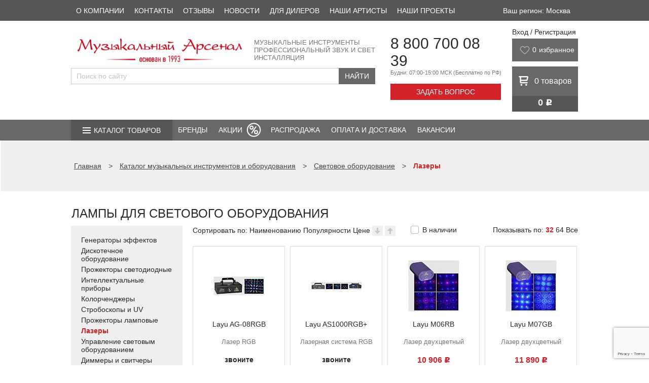

--- FILE ---
content_type: text/html; charset=UTF-8
request_url: https://arsenalmusic.ru/goods/section/lazery_/
body_size: 25451
content:
<!DOCTYPE html>
<html lang="ru">

<head>
	<title>
		Лазеры  купить в Москве недорого, цена в интернет магазине	</title>
	<meta name="viewport" content="width=device-width" />
	<link rel="shortcut icon" type="image/x-icon" href="/favicon.ico" />
	<link rel="icon" href="/favicon.ico" type="image/x-icon"/>
	<link rel="icon" href="/favicon.svg" type="image/svg+xml"/>
	<link rel="icon" href="/upload/resize_cache/webp/favicon.webp" type="image/jpeg"/>
	<link rel="icon" href="/upload/resize_cache/webp/favicon.webp" type="image/png"/>
    <link rel="apple-touch-icon" href="/upload/resize_cache/webp/img/apple-touch-icon.webp?1667807888305">
	<meta name="yandex-verification" content="ededd31c0e9bee4f" />
    <!--Был код для проверки на 404-->
	<meta http-equiv="Content-Type" content="text/html; charset=UTF-8" />
<meta name="description" content="Купить лазеры  по низким ценам в Москве через интернет магазин Музыкальный Арсенал. Доставка по всей России, возможен самовывоз. Действуют скидки и акции." />
<script data-skip-moving="true">(function(w, d, n) {var cl = "bx-core";var ht = d.documentElement;var htc = ht ? ht.className : undefined;if (htc === undefined || htc.indexOf(cl) !== -1){return;}var ua = n.userAgent;if (/(iPad;)|(iPhone;)/i.test(ua)){cl += " bx-ios";}else if (/Windows/i.test(ua)){cl += ' bx-win';}else if (/Macintosh/i.test(ua)){cl += " bx-mac";}else if (/Linux/i.test(ua) && !/Android/i.test(ua)){cl += " bx-linux";}else if (/Android/i.test(ua)){cl += " bx-android";}cl += (/(ipad|iphone|android|mobile|touch)/i.test(ua) ? " bx-touch" : " bx-no-touch");cl += w.devicePixelRatio && w.devicePixelRatio >= 2? " bx-retina": " bx-no-retina";if (/AppleWebKit/.test(ua)){cl += " bx-chrome";}else if (/Opera/.test(ua)){cl += " bx-opera";}else if (/Firefox/.test(ua)){cl += " bx-firefox";}ht.className = htc ? htc + " " + cl : cl;})(window, document, navigator);</script>


<link href="/bitrix/js/ui/design-tokens/dist/ui.design-tokens.min.css?171646187423463" type="text/css"  rel="stylesheet" />
<link href="/bitrix/js/ui/fonts/opensans/ui.font.opensans.min.css?16678079022320" type="text/css"  rel="stylesheet" />
<link href="/bitrix/js/main/popup/dist/main.popup.bundle.min.css?175065448728056" type="text/css"  rel="stylesheet" />
<link href="/bitrix/cache/css/s1/arsenalmusic/page_5a10307d0306176a1aad765d67ea8277/page_5a10307d0306176a1aad765d67ea8277_v1.css?17682155791621" type="text/css"  rel="stylesheet" />
<link href="/bitrix/cache/css/s1/arsenalmusic/template_44b35222722830f1190747b32dcba921/template_44b35222722830f1190747b32dcba921_v1.css?1768215578203161" type="text/css"  data-template-style="true" rel="stylesheet" />







            
            <!-- Yandex.Metrika counter -->
            
            <!-- /Yandex.Metrika counter -->
                    
        
<link rel="canonical" href="/goods/section/lazery_/"/>
	

	
			<!-- Yandex.Metrika counter -->
				<noscript>
			<div><img loading="lazy" src="https://mc.yandex.ru/watch/7351477" style="position:absolute; left:-9999px;" alt="" /></div>
		</noscript>
		<!-- /Yandex.Metrika counter -->
		
		
		<!-- НЕ ТРОГАТЬ!!!!!!! -->
		<!-- Yandex.Metrika counter -->
		<!-- Yandex.Metrika counter -->
				<noscript><div><img src="https://mc.yandex.ru/watch/96018072" style="position:absolute; left:-9999px;" alt="" /></div></noscript>
		<!-- /Yandex.Metrika counter -->
		<!-- /Yandex.Metrika counter -->
	</head>

<body>
		
	<header>
		<div class="top_panel">
			<div class="wrapper">
				<div class="citys" style="height: 16px;">
					<div style="display:none;">
											</div>
				</div>
				<div class="top-center-block">
					<div class="top-phones-wrap">
						<div class="number"><a href="tel:+78007000839">8 800 700 08 39</a></div>
						<div id="callback-top" class="collback">Задать вопрос</div>
					</div>
					<div class="basket_block">
						


<div class="baskets">
		<a class="link" href="/personal/cart/"><span class="basket">0</span> товаров</a>
</div>

					</div>
				</div>
				<div class="top_menu">
									</div>

				<div class="clear"></div>
			</div>
		</div>


		<div class="first-menu">
			<div class="wrapper">
				
<nav>
	<ul>
					
						<li><a href="/about/">О компании</a></li>
					
						<li><a href="/contacts/stores/">Контакты</a></li>
					
						<li><a href="/reviews/">Отзывы</a></li>
					
						<li><a href="/news/">Новости</a></li>
					
						<li><a href="/partners/">Для дилеров</a></li>
					
						<li><a href="/partners/friends/">Наши артисты</a></li>
					
						<li><a href="https://corp.arsenalmusic.ru/projects/">Наши проекты</a></li>
			</ul>
</nav>
				<div class="select-city-desctop">
					
    Ваш регион: Москва	
				</div>

			</div>
		</div>
		<style>
			.first-menu .wrapper {
				display: flex;
				justify-content: space-between;
			}

			.select-city-desctop {
				color: #fff;
				display: flex;
				justify-content: center;
				align-items: center;
				padding: 0 15px;
				cursor: pointer;
			}

			.select-city-mobile {}
		</style>
		        <style>
            @media (max-width: 625px) {
                .logo_header_new
                {
                    width: 194px;
                    height: 24px;
                }
            }
        </style>
		<div class="logo_panel">
			<div class="wrapper">
				<div class="info_block">
					<div class="first_line">
						<div class="logo">
							<a href="/">
                                <img class="logo_header_new" loading="lazy" src="/bitrix/templates/arsenalmusic/img/logo_header_new.webp" alt="Музыкальный арсенал" title="«Музыкальный арсенал» - интернет магазин музыкальных инструментов и оборудования" />
                            </a>
						</div>
						<div class="subtitle">
							Музыкальные инструменты<br>
							Профессиональный звук и свет<br>
							Инсталляция
						</div>
						<div class="clear"></div>
					</div>
					<div class="only-mobile mobile-menu__btn" id="mobile-menu__btn">
						<div class="mobile-menu__lines">
							<span></span>
							<span></span>
							<span></span>
						</div>
						<div class="mobile-menu__text">
							Меню
						</div>
					</div>
					<div class="second_line">
						
												<div class="ya-site-form ya-site-form_inited_no"
							onclick="return {'action':'https://arsenalmusic.ru/search/','arrow':false,'bg':'transparent','fontsize':'15','fg':'#000000','language':'ru','logo':'rb','publicname':'','suggest':true,'target':'_self','tld':'ru','type':2,'usebigdictionary':false,'searchid':2840842,'input_fg':'#000000','input_bg':'#FFFFFF','input_fontStyle':'normal','input_fontWeight':'normal','input_placeholder':'Поиск по сайту','input_placeholderColor':'#000000','input_borderColor':'#cbcbcb','is_catalog':true}">
							<form action="//site.yandex.ru/search/site/catalog/" method="get" target="_self"
								accept-charset="utf-8">
								<input type="hidden" name="searchid" value="2419430" />
								<input type="hidden" name="l10n" value="ru" />
								<input type="hidden" name="reqenc" value="" />
								<input type="search" name="text" placeholder="Введите название товара..." value="" />
								<input type="submit" value="Найти" />
							</form>
						</div>

																	</div>
				</div>
				<div class="contact_block">
					<div class="phone">
						<div class="number"><a href="tel:+78007000839">8 800 700 08 39</a></div>
						<div class="info">Будни: 07:00-15:00 МСК <span>(Бесплатно по РФ)</span></div>
					</div>
					<div id="callback" class="collback">Задать вопрос</div>
				</div>
				<div class="right-block">
					<div class="enter">
						<div class="user">
	<!--'start_frame_cache_login-line'-->			<a id="top_login" class="link" href="/auth/">Вход / Регистрация</a>
					<!--'end_frame_cache_login-line'-->

	<div id="bx_auth_popup_form" style="display:none;" class="bx_login_popup_form">
	<!--'start_frame_cache_8k8aZS'--><div class="login_page">
				<div>Войти на сайт</div>
	<br/>
	<form name="system_auth_formPqgS8z" method="post" target="_top" action="/auth/" class="bx_auth_form">
		<input type="hidden" name="AUTH_FORM" value="Y" />
		<input type="hidden" name="TYPE" value="AUTH" />
				<input type="hidden" name="backurl" value="/goods/section/lazery_/?ID=lazery_" />
				
		<strong>Логин:</strong><br>
		<input class="input_text_style" type="text" name="USER_LOGIN" maxlength="255" value="" /><br>
		<strong>Пароль:</strong><br>
		<input class="input_text_style" type="password" name="USER_PASSWORD" maxlength="255" /><br>

				<span style="display:block;height:7px;"></span>
					<span class="rememberme"><input type="checkbox" id="USER_REMEMBER" name="USER_REMEMBER" value="Y" checked/>Запомнить меня</span>
		
				<!--noindex-->
			<span class="forgotpassword" style="padding-left:75px;"><a href="/auth?forgot_password=yes" rel="nofollow">Забыли пароль?</a></span>
		<!--/noindex-->
				<br><br><input type="submit" name="Login" class="bt_blue big shadow" value="Войти" />
	</form>
</div>
<!--'end_frame_cache_8k8aZS'-->	</div>

	</div>					</div>

                                           

                                        
                            <style>
                                @media (max-width: 700px) {
                                    .wishlist_header
                                    {
                                        display: none !important;
                                    }
                                }
                                .nav_panel
                                {
                                    margin-top: 70px;
                                }
                            </style>
                            <div class="wishlist_header" style="display: flex; background: #67686a; margin-bottom: 10px; color: white; height: 45px; width: 100%;">
                                <svg width="20" height="16" viewBox="0 0 30 26" fill="none" xmlns="http://www.w3.org/2000/svg" style="padding-top: 15px; padding-left: 15px;">
                                    <path d="M2.70363 13.2665C-0.325047 9.35532 0.684513 3.48856 5.73231 1.53298C10.7801 -0.422605 13.8088 3.48856 14.8183 5.44415C15.8279 3.48856 19.8661 -0.422605 24.9139 1.53298C29.9617 3.48856 29.9617 9.35532 26.9331 13.2665C23.9044 17.1777 14.8183 25 14.8183 25C14.8183 25 5.73231 17.1777 2.70363 13.2665Z" stroke="#B7B7B7" stroke-width="2" stroke-linecap="round" stroke-linejoin="round" class="favorites "></path>
                                </svg>
                                <div style="color: white; vertical-align:center;">
                                <a id='want' class="block" href="/personal/wishlist/" style="display: flex;padding-left: 5px;padding-top: 14px;color: white; font-size: 14px;">

                                        <span class="col" style="padding-right: 5px;">0</span>
                                    <p>избранное</p>
                                    <div class="icon"></div>
                                </a>
                                </div>

                            </div>


                    					<div class="basket_block">
						


<div class="baskets">
		<a class="link" href="/personal/cart/"><span class="basket">0</span> <span class="hide-mobile">товаров</span></a>
</div>
<div class="price">
	0 <div class="rub">j</div>
</div>









                        <div class="wishlist_mob" style="margin-top: 10px;">
                                                        <a class="link wishlist_mob_link" href="/personal/wishlist/">


                                <a id='want' class="block" href="/personal/wishlist/" style="display: flex;padding-left: 6px;padding-top: 4px;color: white; font-size: 14px;">
                                    <img width="24" height="24" src="/upload/resize_cache/webp/bitrix/templates/arsenalmusic/img/love2.webp" style="color: white;">

                                    <span class="col" style="padding-right: 5px;">0</span>

                                    <div class="icon"></div>
                                </a>

                                <span class="hide-mobile">
                            </span>

                            </a>
                        </div>










                    </div>
                    




                    

				</div>
				<div class="clear"></div>
			</div>
		</div>
		<div class="nav_panel">
			<div class="wrapper">
				<div class="nav_menu">

					<div class="catalog">
						<span><a href="/goods/" style="color: #ffffff;text-decoration:none;">Каталог товаров</a></span>

						
	
	<ul class='catalog_menu'>
	<li><a href="/goods/section/gitary-i-gitarnoe-oborudovanie/">Гитары и гитарное оборудование</a>
		<ul >
		<li><a href="/goods/section/akusticheskie-gitary/">Акустические гитары</a></li>
		<li><a href="/goods/section/klassicheskie-gitary/">Классические гитары</a></li>
		<li><a href="/goods/section/ukulele/">Укулеле</a></li>
		<li><a href="/goods/section/elektrogitary/">Электрогитары</a></li>
		<li><a href="/goods/section/elektroakusticheskie-gitary/">Электроакустические гитары</a></li>
		<li><a href="/goods/section/bas-gitary/">Бас-гитары</a></li>
		<li><a href="/goods/section/gitarnye-komplekty/">Гитарные комплекты</a></li>
		<li><a href="/goods/section/pedali-effektov/">Педали эффектов</a></li>
		<li><a href="/goods/section/usiliteli-kabinety-i-kombo/">Усилители, кабинеты и комбо</a></li>
		<li><a href="/goods/section/chekhly-keysy-dlya-gitary/">Чехлы, кейсы для гитары</a></li>
		<li><a href="/goods/section/struny/">Струны</a></li>
		<li><a href="/goods/section/aksessuary/">Аксессуары</a></li>
		</ul>
	
	</li>
	<li><a href="/goods/section/klavishnye-instrumenty/">Клавишные инструменты</a>
		<ul >
		<li><a href="/goods/section/sintezatory-professionalnye_/">Синтезаторы профессиональные</a></li>
		<li><a href="/goods/section/fortepiano-tsifrovye/">Фортепиано цифровые</a></li>
		<li><a href="/goods/section/sintezatory/">Синтезаторы</a></li>
		<li><a href="/goods/section/fortepiano-akusticheskie/">Фортепиано акустические</a></li>
		<li><a href="/goods/section/royali_/">Рояли</a></li>
		<li><a href="/goods/section/klavishnye-kombo_/">Клавишные комбо</a></li>
		<li><a href="/goods/section/aksessuary-i-komplektuyushchie_/">Аксессуары и комплектующие</a></li>
		</ul>
	
	</li>
	<li><a href="/goods/section/dukhovye-instrumenty/">Духовые инструменты</a>
		<ul >
		<li><a href="/goods/section/blok-fleyty/">Блок-флейты</a></li>
		<li><a href="/goods/section/fleyty/">Флейты</a></li>
		<li><a href="/goods/section/fleyty-pikkolo/">Флейты Пикколо</a></li>
		<li><a href="/goods/section/klarnety/">Кларнеты</a></li>
		<li><a href="/goods/section/saksofony/">Саксофоны</a></li>
		<li><a href="/goods/section/saksonety/">Саксонеты</a></li>
		<li><a href="/goods/section/truby/">Трубы</a></li>
		<li><a href="/goods/section/kornety/">Корнеты</a></li>
		<li><a href="/goods/section/flyugelgorny/">Флюгельгорны</a></li>
		<li><a href="/goods/section/trombony/">Тромбоны</a></li>
		<li><a href="/goods/section/valtorny/">Валторны</a></li>
		<li><a href="/goods/section/alt/">Альт</a></li>
		<li><a href="/goods/section/tenory/">Теноры</a></li>
		<li><a href="/goods/section/baritony/">Баритоны</a></li>
		<li><a href="/goods/section/yufoniumy/">Юфониумы</a></li>
		<li><a href="/goods/section/tuby/">Тубы</a></li>
		<li><a href="/goods/section/suzafony/">Сузафоны</a></li>
		<li><a href="/goods/section/angliyskie-rozhki_/">Английские рожки</a></li>
		<li><a href="/goods/section/goboi/">Гобои</a></li>
		<li><a href="/goods/section/fagoty/">Фаготы</a></li>
		<li><a href="/goods/section/garmoniki-gubnye/">Гармоники губные</a></li>
		<li><a href="/goods/section/aksessuary-i-komplektuyushchie/">Аксессуары и комплектующие</a></li>
		</ul>
	
	</li>
	<li><a href="/goods/section/smychkovye-instrumenty/">Смычковые инструменты</a>
		<ul >
		<li><a href="/goods/section/skripki/">Скрипки</a></li>
		<li><a href="/goods/section/alty_/">Альты</a></li>
		<li><a href="/goods/section/violoncheli-kontrabasy/">Виолончели, контрабасы</a></li>
		<li><a href="/goods/section/aksessuary__/">Аксессуары</a></li>
		</ul>
	
	</li>
	<li><a href="/goods/section/udarnye-instrumenty/">Ударные инструменты</a>
		<ul >
		<li><a href="/goods/section/udarnye-ustanovki/">Ударные установки</a></li>
		<li><a href="/goods/section/udarnye-ustanovki-elektronnye/">Ударные установки электронные</a></li>
		<li><a href="/goods/section/barabany/">Барабаны</a></li>
		<li><a href="/goods/section/komplekty-barabanov/">Комплекты барабанов</a></li>
		<li><a href="/goods/section/marshevye-barabany/">Барабаны маршевые</a></li>
		<li><a href="/goods/section/trenirovochnye-nabory-i-pedy/">Тренировочные наборы и пэды</a></li>
		<li><a href="/goods/section/perkussiya/">Перкуссия</a></li>
		<li><a href="/goods/section/detskaya-perkussiya/">Детская перкуссия</a></li>
		<li><a href="/goods/section/pedali/">Педали</a></li>
		<li><a href="/goods/section/stulya/">Стулья</a></li>
		<li><a href="/goods/section/stoyki-dlya-udarnykh-i-perkussii/">Стойки для ударных и перкуссии</a></li>
		<li><a href="/goods/section/palochki-barabannye/">Палочки барабанные</a></li>
		<li><a href="/goods/section/plastiki/">Пластики</a></li>
		<li><a href="/goods/section/tarelki_/">Тарелки</a></li>
		<li><a href="/goods/section/chekhly-keysy-sumki-dlya-udarnykh/">Чехлы, кейсы, сумки для ударных</a></li>
		<li><a href="/goods/section/aksessuary-dlya-udarnykh/">Аксессуары для ударных</a></li>
		<li><a href="/goods/section/vibrafony/">Вибрафоны</a></li>
		<li><a href="/goods/section/kolokolchiki/">Колокольчики</a></li>
		<li><a href="/goods/section/kontsertnye-barabany/">Концертные барабаны</a></li>
		<li><a href="/goods/section/ksilofony/">Ксилофоны</a></li>
		<li><a href="/goods/section/litavry/">Литавры</a></li>
		<li><a href="/goods/section/marimby/">Маримбы</a></li>
		<li><a href="/goods/section/metallofony/">Металлофоны</a></li>
		<li><a href="/goods/section/orkestrovye-kolokola/">Оркестровые колокола</a></li>
		<li><a href="/goods/section/palochki-dlya-perkussii/">Палочки для перкуссии</a></li>
		</ul>
	
	</li>
	<li><a href="/goods/section/narodnye-instrumenty/">Народные инструменты</a>
		<ul >
		<li><a href="/goods/section/prochie-narodnye-instrumenty/">Прочие народные инструменты</a></li>
		<li><a href="/goods/section/aksessuary___/">Аксессуары</a></li>
		</ul>
	
	</li>
	<li><a href="/goods/section/aksessuary-dlya-muzykantov/">Аксессуары для музыкантов</a>
		<ul >
		<li><a href="/goods/section/stulya-banketki/">Стулья, банкетки</a></li>
		<li><a href="/goods/section/tyunery-i-metronomy/">Тюнеры и метрономы</a></li>
		<li><a href="/goods/section/liry_/">Лиры</a></li>
		</ul>
	
	</li>
	<li><a href="/goods/section/stoyki/">Стойки</a>
		<ul >
		<li><a href="/goods/section/pyupitry/">Пюпитры и аксессуары</a></li>
		<li><a href="/goods/section/gitarnye-stoyki-/">Гитарные стойки, держатели и подставки</a></li>
		<li><a href="/goods/section/stoyki-klavishnye/">Стойки для клавишных</a></li>
		<li><a href="/goods/section/stoyki-instrumentalnye/">Стойки инструментальные</a></li>
		<li><a href="/goods/section/stoyki-mikrofonnye/">Микрофонные стойки и держатели</a></li>
		<li><a href="/goods/section/stoyki-dlya-akusticheskikh-sistem/">Стойки для акустических систем</a></li>
		<li><a href="/goods/section/stoyki-dlya-svetovykh-priborov/">Стойки для световых приборов</a></li>
		<li><a href="/goods/section/podstavki-krepleniya-adaptery/">Подставки для мобильных гаджетов, DJ оборудования и универсальные</a></li>
		</ul>
	
	</li>
	<li><a href="/goods/section/zvukovoe-oborudovanie/">Звуковое оборудование</a>
		<ul >
		<li><a href="/goods/section/akusticheskie-sistemy/">Акустические системы</a></li>
		<li><a href="/goods/section/mikshernye-pulty/">Микшерные пульты</a></li>
		<li><a href="/goods/section/usiliteli/">Усилители</a></li>
		<li><a href="/goods/section/mikrofony-i-besprovodnye-sistemy/">Микрофоны и беспроводные системы</a></li>
		<li><a href="/goods/section/naushniki/">Наушники</a></li>
		<li><a href="/goods/section/pribory-obrabotki-zvuka/">Приборы обработки звука</a></li>
		<li><a href="/goods/section/translyatsiya/">Трансляция</a></li>
		<li><a href="/goods/section/mikshernye-pulty-dj/">Микшерные пульты DJ</a></li>
		<li><a href="/goods/section/aksessuary_/">Аксессуары</a></li>
		<li><a href="/goods/section/zapchasti/">Динамики, запчасти</a></li>
		</ul>
	
	</li>
	<li><a href="/goods/section/studiynoe-oborudovanie/">Студийное оборудование</a>
		<ul >
		<li><a href="/goods/section/rekordery-i-proigryvateli_/">Рекордеры и проигрыватели</a></li>
		<li><a href="/goods/section/audiointerfeysy/">Аудиоинтерфейсы</a></li>
		<li><a href="/goods/section/monitory-studiynye/">Мониторы студийные</a></li>
		<li><a href="/goods/section/mikrofonnye-predusiliteli/">Микрофонные предусилители</a></li>
		<li><a href="/goods/section/predusiliteli-dlya-naushnikov/">Предусилители для наушников</a></li>
		<li><a href="/goods/section/prochie-ustroystva-studiynye_/">Прочие устройства студийные</a></li>
		</ul>
	
	</li>
	<li><a href="/goods/section/svetovoe-oborudovanie/">Световое оборудование</a>
		<ul >
		<li><a href="/goods/section/generatory-effektov/">Генераторы эффектов</a></li>
		<li><a href="/goods/section/diskotechnoe-oborudovanie/">Дискотечное оборудование</a></li>
		<li><a href="/goods/section/prozhektory-svetodiodnye/">Прожекторы светодиодные</a></li>
		<li><a href="/goods/section/intellektualnye-pribory/">Интеллектуальные приборы</a></li>
		<li><a href="/goods/section/kolorchendzhery/">Колорченджеры</a></li>
		<li><a href="/goods/section/stroboskopy-i-uv/">Стробоскопы и UV</a></li>
		<li><a href="/goods/section/prozhektory-lampovye_/">Прожекторы ламповые</a></li>
		<li><a href="/goods/section/lazery_/">Лазеры</a></li>
		<li><a href="/goods/section/upravlenie-svetovym-oborudovaniem/">Управление световым оборудованием</a></li>
		<li><a href="/goods/section/dimmery-i-svitchery/">Диммеры и свитчеры</a></li>
		<li><a href="/goods/section/lampy/">Лампы</a></li>
		<li><a href="/goods/section/raskhodnye-materialy/">Расходные материалы</a></li>
		<li><a href="/goods/section/aksessuary-svet/">Аксессуары свет</a></li>
		<li><a href="/goods/section/ekrany/">Экраны</a></li>
		</ul>
	
	</li>
	<li><a href="/goods/section/kommutatsiya/">Коммутация</a>
		<ul >
		<li><a href="/goods/section/kabelnaya-produktsiya/">Кабельная продукция</a></li>
		<li><a href="/goods/section/kommutatsionnye-razemy/">Коммутационные разъемы</a></li>
		<li><a href="/goods/section/aksessuary-dlya-kommutatsii_/">Аксессуары для коммутации</a></li>
		</ul>
	</li>
	</ul>

					</div>
					<div class="adapt">
						<div class="btn"></div>
						
<div class="menu_wrap">

	<div class="cat cat_wrap">
					<div class="item_list">
				<a class="item_link" href="/goods/section/gitary-i-gitarnoe-oborudovanie/">Гитары и гитарное оборудование</a>
			</div>
					<div class="item_list">
				<a class="item_link" href="/goods/section/klavishnye-instrumenty/">Клавишные инструменты</a>
			</div>
					<div class="item_list">
				<a class="item_link" href="/goods/section/dukhovye-instrumenty/">Духовые инструменты</a>
			</div>
					<div class="item_list">
				<a class="item_link" href="/goods/section/smychkovye-instrumenty/">Смычковые инструменты</a>
			</div>
					<div class="item_list">
				<a class="item_link" href="/goods/section/udarnye-instrumenty/">Ударные инструменты</a>
			</div>
					<div class="item_list">
				<a class="item_link" href="/goods/section/narodnye-instrumenty/">Народные инструменты</a>
			</div>
					<div class="item_list">
				<a class="item_link" href="/goods/section/aksessuary-dlya-muzykantov/">Аксессуары для музыкантов</a>
			</div>
					<div class="item_list">
				<a class="item_link" href="/goods/section/stoyki/">Стойки</a>
			</div>
					<div class="item_list">
				<a class="item_link" href="/goods/section/zvukovoe-oborudovanie/">Звуковое оборудование</a>
			</div>
					<div class="item_list">
				<a class="item_link" href="/goods/section/studiynoe-oborudovanie/">Студийное оборудование</a>
			</div>
					<div class="item_list">
				<a class="item_link" href="/goods/section/svetovoe-oborudovanie/">Световое оборудование</a>
			</div>
					<div class="item_list">
				<a class="item_link" href="/goods/section/kommutatsiya/">Коммутация</a>
			</div>
				<div class="item_list">
			<a class="item_link" href="/sale/">Распродажа</a>
		</div>
	</div>

</div>

					</div>
					<ul class="nav">
            <li class="">
        <a  href="/brends/">
          Бренды        </a>
                      </li>
          	    <li class="menu-item__sale"><a  href="/aktsii/">Акции</a></li>
	              <li class="">
        <a  href="/sale/">
          Распродажа        </a>
                      </li>
                <li class="">
        <a  href="/delivery/condition/">
          Оплата и доставка        </a>
                      </li>
                <li class="">
        <a  href="/jobs/">
          Вакансии        </a>
                        </ul>
              </li>
        
</ul>






									</div>
			</div>
		</div>
					<div id="t_title">
				<div class="breadcrumbs">
					<div class="wrapper">
						<div id="content_path"><div itemscope itemtype="https://schema.org/BreadcrumbList">
	<span class="nospan" itemprop="itemListElement" itemscope itemtype="https://schema.org/ListItem">
		<a href="/" itemscope itemtype="https://schema.org/Thing" itemprop="item" itemid="https://arsenalmusic.ru/"><span class="nospan" itemprop="name">Главная</span></a>
		<meta itemprop="position" content="0"/>
	</span> <span> > </span>
		<span class="nospan" itemprop="itemListElement" itemscope itemtype="https://schema.org/ListItem">
			<a href="/goods/" data-test="/goods/" title="Каталог музыкальных инструментов и оборудования" itemscope itemtype="https://schema.org/Thing" itemprop="item" itemid="https://arsenalmusic.ru"><span itemprop="name">Каталог музыкальных инструментов и оборудования</span></a>
			<meta itemprop="position" content="1"/>
		</span><span> > </span>
		<span class="nospan" itemprop="itemListElement" itemscope itemtype="https://schema.org/ListItem">
			<a href="/goods/section/svetovoe-oborudovanie/" data-test="/goods/section/svetovoe-oborudovanie/" title="Световое оборудование" itemscope itemtype="https://schema.org/Thing" itemprop="item" itemid="https://arsenalmusic.ru"><span itemprop="name">Световое оборудование</span></a>
			<meta itemprop="position" content="2"/>
		</span><span> > </span>

		<span class="nospan" itemprop="itemListElement" itemscope itemtype="https://schema.org/ListItem">
			<span itemscope itemtype="https://schema.org/Thing" itemprop="item" itemid="https://arsenalmusic.ru/goods/section/lazery_/">
				<span itemprop="name"><b>Лазеры</b></span>
			</span>
			<meta itemprop="position" content="3"/>
		</span></div></div>					</div>
				</div>
				<div class="wrapper">
																		<h1>
								Лампы для светового оборудования							</h1>
																</div>
			</div>
			</header>

	<section class="body">
		<div class="wrapper">
	





	<div id="catalog">
		<div id="catalog_nav">
			<div class="cat">
				<ul>
																																		<li >
								<a href="/goods/section/generatory-effektov/">Генераторы эффектов</a>
							</li>
																								<li >
								<a href="/goods/section/diskotechnoe-oborudovanie/">Дискотечное оборудование</a>
							</li>
																								<li >
								<a href="/goods/section/prozhektory-svetodiodnye/">Прожекторы светодиодные</a>
							</li>
																								<li >
								<a href="/goods/section/intellektualnye-pribory/">Интеллектуальные приборы</a>
							</li>
																								<li >
								<a href="/goods/section/kolorchendzhery/">Колорченджеры</a>
							</li>
																								<li >
								<a href="/goods/section/stroboskopy-i-uv/">Стробоскопы и UV</a>
							</li>
																								<li >
								<a href="/goods/section/prozhektory-lampovye_/">Прожекторы ламповые</a>
							</li>
																								<li class="current">
								<a href="/goods/section/lazery_/">Лазеры</a>
							</li>
																								<li >
								<a href="/goods/section/upravlenie-svetovym-oborudovaniem/">Управление световым оборудованием</a>
							</li>
																								<li >
								<a href="/goods/section/dimmery-i-svitchery/">Диммеры и свитчеры</a>
							</li>
																								<li >
								<a href="/goods/section/lampy/">Лампы</a>
							</li>
																								<li >
								<a href="/goods/section/raskhodnye-materialy/">Расходные материалы</a>
							</li>
																								<li >
								<a href="/goods/section/aksessuary-svet/">Аксессуары свет</a>
							</li>
																								<li >
								<a href="/goods/section/ekrany/">Экраны</a>
							</li>
																<div class="" style="display: none;">Array
(
    [0] => 
    [1] => Array
        (
            [ACTIVE] => Y
            [~ACTIVE] => Y
            [CODE] => generatory-effektov
            [~CODE] => generatory-effektov
            [PICTURE] => 
            [~PICTURE] => 
            [NAME] => Генераторы эффектов
            [~NAME] => Генераторы эффектов
            [DEPTH_LEVEL] => 2
            [~DEPTH_LEVEL] => 2
            [SORT] => 99
            [~SORT] => 99
        )

    [2] => Array
        (
            [ACTIVE] => Y
            [~ACTIVE] => Y
            [CODE] => diskotechnoe-oborudovanie
            [~CODE] => diskotechnoe-oborudovanie
            [PICTURE] => 
            [~PICTURE] => 
            [NAME] => Дискотечное оборудование
            [~NAME] => Дискотечное оборудование
            [DEPTH_LEVEL] => 2
            [~DEPTH_LEVEL] => 2
            [SORT] => 100
            [~SORT] => 100
        )

    [3] => Array
        (
            [ACTIVE] => Y
            [~ACTIVE] => Y
            [CODE] => prozhektory-svetodiodnye
            [~CODE] => prozhektory-svetodiodnye
            [PICTURE] => 
            [~PICTURE] => 
            [NAME] => Прожекторы светодиодные
            [~NAME] => Прожекторы светодиодные
            [DEPTH_LEVEL] => 2
            [~DEPTH_LEVEL] => 2
            [SORT] => 110
            [~SORT] => 110
        )

    [4] => Array
        (
            [ACTIVE] => Y
            [~ACTIVE] => Y
            [CODE] => intellektualnye-pribory
            [~CODE] => intellektualnye-pribory
            [PICTURE] => 
            [~PICTURE] => 
            [NAME] => Интеллектуальные приборы
            [~NAME] => Интеллектуальные приборы
            [DEPTH_LEVEL] => 2
            [~DEPTH_LEVEL] => 2
            [SORT] => 120
            [~SORT] => 120
        )

    [5] => Array
        (
            [ACTIVE] => Y
            [~ACTIVE] => Y
            [CODE] => kolorchendzhery
            [~CODE] => kolorchendzhery
            [PICTURE] => 
            [~PICTURE] => 
            [NAME] => Колорченджеры
            [~NAME] => Колорченджеры
            [DEPTH_LEVEL] => 2
            [~DEPTH_LEVEL] => 2
            [SORT] => 130
            [~SORT] => 130
        )

    [6] => Array
        (
            [ACTIVE] => Y
            [~ACTIVE] => Y
            [CODE] => stroboskopy-i-uv
            [~CODE] => stroboskopy-i-uv
            [PICTURE] => 
            [~PICTURE] => 
            [NAME] => Стробоскопы и UV
            [~NAME] => Стробоскопы и UV
            [DEPTH_LEVEL] => 2
            [~DEPTH_LEVEL] => 2
            [SORT] => 140
            [~SORT] => 140
        )

    [7] => Array
        (
            [ACTIVE] => Y
            [~ACTIVE] => Y
            [CODE] => prozhektory-lampovye_
            [~CODE] => prozhektory-lampovye_
            [PICTURE] => 
            [~PICTURE] => 
            [NAME] => Прожекторы ламповые
            [~NAME] => Прожекторы ламповые
            [DEPTH_LEVEL] => 2
            [~DEPTH_LEVEL] => 2
            [SORT] => 150
            [~SORT] => 150
        )

    [8] => Array
        (
            [ACTIVE] => Y
            [~ACTIVE] => Y
            [CODE] => lazery_
            [~CODE] => lazery_
            [PICTURE] => 
            [~PICTURE] => 
            [NAME] => Лазеры
            [~NAME] => Лазеры
            [DEPTH_LEVEL] => 2
            [~DEPTH_LEVEL] => 2
            [SORT] => 160
            [~SORT] => 160
        )

    [9] => Array
        (
            [ACTIVE] => Y
            [~ACTIVE] => Y
            [CODE] => upravlenie-svetovym-oborudovaniem
            [~CODE] => upravlenie-svetovym-oborudovaniem
            [PICTURE] => 
            [~PICTURE] => 
            [NAME] => Управление световым оборудованием
            [~NAME] => Управление световым оборудованием
            [DEPTH_LEVEL] => 2
            [~DEPTH_LEVEL] => 2
            [SORT] => 170
            [~SORT] => 170
        )

    [10] => Array
        (
            [ACTIVE] => Y
            [~ACTIVE] => Y
            [CODE] => dimmery-i-svitchery
            [~CODE] => dimmery-i-svitchery
            [PICTURE] => 
            [~PICTURE] => 
            [NAME] => Диммеры и свитчеры
            [~NAME] => Диммеры и свитчеры
            [DEPTH_LEVEL] => 2
            [~DEPTH_LEVEL] => 2
            [SORT] => 171
            [~SORT] => 171
        )

    [11] => Array
        (
            [ACTIVE] => Y
            [~ACTIVE] => Y
            [CODE] => lampy
            [~CODE] => lampy
            [PICTURE] => 
            [~PICTURE] => 
            [NAME] => Лампы
            [~NAME] => Лампы
            [DEPTH_LEVEL] => 2
            [~DEPTH_LEVEL] => 2
            [SORT] => 190
            [~SORT] => 190
        )

    [12] => Array
        (
            [ACTIVE] => Y
            [~ACTIVE] => Y
            [CODE] => raskhodnye-materialy
            [~CODE] => raskhodnye-materialy
            [PICTURE] => 
            [~PICTURE] => 
            [NAME] => Расходные материалы
            [~NAME] => Расходные материалы
            [DEPTH_LEVEL] => 2
            [~DEPTH_LEVEL] => 2
            [SORT] => 192
            [~SORT] => 192
        )

    [13] => Array
        (
            [ACTIVE] => Y
            [~ACTIVE] => Y
            [CODE] => aksessuary-svet
            [~CODE] => aksessuary-svet
            [PICTURE] => 
            [~PICTURE] => 
            [NAME] => Аксессуары свет
            [~NAME] => Аксессуары свет
            [DEPTH_LEVEL] => 2
            [~DEPTH_LEVEL] => 2
            [SORT] => 195
            [~SORT] => 195
        )

    [14] => Array
        (
            [ACTIVE] => Y
            [~ACTIVE] => Y
            [CODE] => ekrany
            [~CODE] => ekrany
            [PICTURE] => 
            [~PICTURE] => 
            [NAME] => Экраны
            [~NAME] => Экраны
            [DEPTH_LEVEL] => 2
            [~DEPTH_LEVEL] => 2
            [SORT] => 2250
            [~SORT] => 2250
        )

)
</div>
				</ul>
			</div>

			<form class="filter" method="get">
				<div class="form_title">Цена, руб</div>
				<div class="wr wr_price">
					от<input id="filter_minprice" name="MINPRICE"
					         value="0">
					до<input id="filter_maxprice" name="MAXPRICE"
					         value="10000000">
									</div>

				
								<div class="wr wr_submit">
					<input type="submit" class="submit" value="Фильтр"/>
					<a class="cancel" href="/goods/section/lazery_/">Сбросить</a>
				</div>
			</form>


                        
					</div>
		<style>
            /* для элемента input c type="checkbox" */
            .custom-checkbox {
                position: absolute;
                z-index: -1;
                opacity: 0;
            }

            /* для элемента label, связанного с .custom-checkbox */
            .custom-checkbox + label {
                display: inline-flex;
                align-items: center;
                user-select: none;
            }

            /* создание в label псевдоэлемента before со следующими стилями */
            .custom-checkbox + label::before {
                content: '';
                display: inline-block;
                width: 1em;
                height: 1em;
                flex-shrink: 0;
                flex-grow: 0;
                border: 1px solid #adb5bd;
                border-radius: 0.25em;
                margin-right: 0.5em;
                background-repeat: no-repeat;
                background-position: center center;
                background-size: 50% 50%;
            }

            /* стили при наведении курсора на checkbox */
            .custom-checkbox:not(:disabled):not(:checked) + label:hover::before {
                border-color: red;
            }

            /* стили для активного чекбокса (при нажатии на него) */
            .custom-checkbox:not(:disabled):active + label::before {
                background-color: red;
                border-color: red;
            }

            /* стили для чекбокса, находящегося в фокусе */
            .custom-checkbox:focus + label::before {
                box-shadow: 0 0 0 0.2rem rgba(0, 123, 255, 0.25);
            }

            /* стили для чекбокса, находящегося в фокусе и не находящегося в состоянии checked */
            .custom-checkbox:focus:not(:checked) + label::before {
                border-color: red;
            }

            /* стили для чекбокса, находящегося в состоянии checked */
            .custom-checkbox:checked + label::before {
                border-color: red;
                background-color: red;
                background-image: url("data:image/svg+xml,%3csvg xmlns='http://www.w3.org/2000/svg' viewBox='0 0 8 8'%3e%3cpath fill='%23fff' d='M6.564.75l-3.59 3.612-1.538-1.55L0 4.26 2.974 7.25 8 2.193z'/%3e%3c/svg%3e");
            }

            /* стили для чекбокса, находящегося в состоянии disabled */
            .custom-checkbox:disabled + label::before {
                background-color: #e9ecef;
            }

            .checkbox {
                margin-bottom: 1em;
            }
		</style>


     


		<div id="catalog_section">
			<div class="sort">
				<div class="sort_left">
					<span>Сортировать по:</span>
										<a href="/goods/section/lazery_/" onclick="document.cookie='CATALOG_SORT[FIELD]=NAME'"
					   >Наименованию</a>
					<a href="/goods/section/lazery_/" onclick="document.cookie='CATALOG_SORT[FIELD]=POP'"
					   >Популярности</a>
					<a href="/goods/section/lazery_/" onclick="document.cookie='CATALOG_SORT[FIELD]=PRICE'"
					   >Цене</a>
					<span class="sep"></span>
																<a id="toMin" href="/goods/section/lazery_/"
					   onclick="document.cookie='CATALOG_SORT[TYPE]=DESC'"

					   title="По убыванию"></a>
					<a id="toMax" href="/goods/section/lazery_/"
					   onclick="document.cookie='CATALOG_SORT[TYPE]=ASC'"
					   title="По возрастанию"></a>
				</div>
				<div class="sort_middle checkbox">
																	<input class="custom-checkbox" type="checkbox" id="color-5" name="color-5"
						       onclick="checkFluency()"
						       						       value="В наличии ">
						<label for="color-5"><a id="color_label"
						                        href="/goods/section/lazery_/"
						                        onclick="document.cookie='CATALOG_SORT[STOCK]=YES'"
						                        >В
								наличии</a>
						</label>
				</div>
				<div class="sort_right">
					<span>Показывать по:</span>
																					<a href="/goods/section/lazery_/" onclick="document.cookie='CATALOG_SORT[COUNT]=32'"
					   class="active">32</a>
					<a href="/goods/section/lazery_/" onclick="document.cookie='CATALOG_SORT[COUNT]=64'"
					   >64</a>
					<a href="/goods/section/lazery_/" onclick="document.cookie='CATALOG_SORT[COUNT]=999'"
					   >Все</a>
				</div>
			</div>
			<div class="sort sort_adapt">
								<a href="/goods/section/lazery_/" onclick="document.cookie='CATALOG_SORT[FIELD]=POP'"
				   >Популярность</a>
				<a href="/goods/section/lazery_/" onclick="document.cookie='CATALOG_SORT[FIELD]=PRICE'"
				   >Цена</a>
				<span class="sep"></span>
													<a id="toMin" href="/goods/section/lazery_/" onclick="document.cookie='CATALOG_SORT[TYPE]=DESC'"
				   title="По убыванию"></a>
				<a id="toMax" href="/goods/section/lazery_/" onclick="document.cookie='CATALOG_SORT[TYPE]=ASC'"
				   title="По возрастанию"></a>
			</div>
			<div class="catalog_block">
				
					<div class="catalog_element">
						<a class="url_detail" href="/goods/item/layu-ag-08rgb-lazer-rgb/">
																															<div class="img">
									<img src="/upload/resize_cache/webp/resize_cache/iblock/303/jjnam711wdi0pc5zl33wf21kdzk8f694/125_125_1/a392529c-5132-11e5-8472-0030487eb172_fc6c2e87-defe-11ec-83fa-a0b3cc48feb7.resize1.webp"
									     alt="AG-08RGB"/>
								</div>
														<div class="name">Layu AG-08RGB</div>
						</a>
						<div class="category"> Лазер RGB</div>
													<div class="price_block">
																	<div class="model_price">
																					<span>звоните</span>
																			</div>
															</div>
												
													<div class="basket false_get"
							     onclick="yaCounter7351477.reachGoal('pod-zakaz-click'); return true;">Уточняйте
							</div>
													
											</div>

				
					<div class="catalog_element">
						<a class="url_detail" href="/goods/item/layu-as1000rgb-lazernaya-sistema-rgb/">
																															<div class="img">
									<img src="/upload/resize_cache/webp/resize_cache/iblock/447/fwxldgo7psev7nwg8jl8lmyjkjhzdkl0/125_125_1/a392529e-5132-11e5-8472-0030487eb172_fc6c2e88-defe-11ec-83fa-a0b3cc48feb7.resize2.webp"
									     alt="AS1000RGB+"/>
								</div>
														<div class="name">Layu AS1000RGB+</div>
						</a>
						<div class="category"> Лазерная система RGB</div>
													<div class="price_block">
																	<div class="model_price">
																					<span>звоните</span>
																			</div>
															</div>
												
													<div class="basket false_get"
							     onclick="yaCounter7351477.reachGoal('pod-zakaz-click'); return true;">Уточняйте
							</div>
													
											</div>

				
					<div class="catalog_element">
						<a class="url_detail" href="/goods/item/layu-m06rb-lazer-dvukhtsvetnyy/">
																															<div class="img">
									<img src="/upload/resize_cache/webp/resize_cache/iblock/352/j8m0xgbe334fwp6pt74w299bnfi7p6a5/125_125_1/a392528e-5132-11e5-8472-0030487eb172_fc6c2e80-defe-11ec-83fa-a0b3cc48feb7.resize2.webp"
									     alt="M06RB"/>
								</div>
														<div class="name">Layu M06RB</div>
						</a>
						<div class="category"> Лазер двухцветный</div>
													<div class="price_block">
																	<div class="model_price">
																					<div class="price">10 906												<div class="rub">j</div>
											</div>
																			</div>
															</div>
												
													<div class="basket true_get">
								<a class="btn-add__js" rel="/goods/section/lazery_/?action=ADD2BASKET&amp;id=416054"
								   onclick="yaCounter7351477.reachGoal('v-korzinu-click'); return true;">В корзину</a>
							</div>
						
											</div>

				
					<div class="catalog_element">
						<a class="url_detail" href="/goods/item/layu-m07gb-lazer-dvukhtsvetnyy/">
																															<div class="img">
									<img src="/upload/resize_cache/webp/resize_cache/iblock/c79/wjx1qeosaosfddf8ezkg42jn54zmy676/125_125_1/a3925290-5132-11e5-8472-0030487eb172_fc6c2e81-defe-11ec-83fa-a0b3cc48feb7.resize2.webp"
									     alt="M07GB"/>
								</div>
														<div class="name">Layu M07GB</div>
						</a>
						<div class="category"> Лазер двухцветный</div>
													<div class="price_block">
																	<div class="model_price">
																					<div class="price">11 890												<div class="rub">j</div>
											</div>
																			</div>
															</div>
												
													<div class="basket false_get"
							     onclick="yaCounter7351477.reachGoal('pod-zakaz-click'); return true;">Уточняйте
							</div>
													
											</div>

				
					<div class="catalog_element">
						<a class="url_detail" href="/goods/item/layu-f02rg-lazer-dvukhtsvetnyy/">
																															<div class="img">
									<img src="/upload/resize_cache/webp/resize_cache/iblock/bec/my3q43q5zlvrkeqtj7tez3nff3iu449z/125_125_1/a3925292-5132-11e5-8472-0030487eb172_fc6c2e82-defe-11ec-83fa-a0b3cc48feb7.resize2.webp"
									     alt="F02RG"/>
								</div>
														<div class="name">Layu F02RG</div>
						</a>
						<div class="category"> Лазер двухцветный</div>
													<div class="price_block">
																	<div class="model_price">
																					<div class="price">4 100												<div class="rub">j</div>
											</div>
																			</div>
															</div>
												
													<div class="basket false_get"
							     onclick="yaCounter7351477.reachGoal('pod-zakaz-click'); return true;">Уточняйте
							</div>
													
											</div>

				
					<div class="catalog_element">
						<a class="url_detail" href="/goods/item/layu-d300b-lazer-sdvoennyy/">
																															<div class="img">
									<img src="/upload/resize_cache/webp/resize_cache/iblock/7a9/1lwvd34zudj3olpbijn7uetbd5wcxn1e/125_125_1/a3925296-5132-11e5-8472-0030487eb172_fc6c2e84-defe-11ec-83fa-a0b3cc48feb7.resize2.webp"
									     alt="D300B"/>
								</div>
														<div class="name">Layu D300B</div>
						</a>
						<div class="category"> Лазер сдвоенный</div>
													<div class="price_block">
																	<div class="model_price">
																					<span>звоните</span>
																			</div>
															</div>
												
													<div class="basket false_get"
							     onclick="yaCounter7351477.reachGoal('pod-zakaz-click'); return true;">Уточняйте
							</div>
													
											</div>

				
					<div class="catalog_element">
						<a class="url_detail" href="/goods/item/layu-gp-05rgb-lazer-rgb/">
																															<div class="img">
									<img src="/upload/resize_cache/webp/resize_cache/iblock/029/aty7seagou6foveawbtbl4r2g3ltodqg/125_125_1/a3925298-5132-11e5-8472-0030487eb172_fc6c2e85-defe-11ec-83fa-a0b3cc48feb7.resize2.webp"
									     alt="GP-05RGB"/>
								</div>
														<div class="name">Layu GP-05RGB</div>
						</a>
						<div class="category"> Лазер RGB</div>
													<div class="price_block">
																	<div class="model_price">
																					<span>звоните</span>
																			</div>
															</div>
												
													<div class="basket false_get"
							     onclick="yaCounter7351477.reachGoal('pod-zakaz-click'); return true;">Уточняйте
							</div>
													
											</div>

				
					<div class="catalog_element">
						<a class="url_detail" href="/goods/item/layu-gp-20rgb-lazer-rgb/">
																															<div class="img">
									<img src="/upload/resize_cache/iblock/6f9/ximj5v16hu8c9xgc99ekle0wmfks2brd/125_125_1/a392529a-5132-11e5-8472-0030487eb172_fc6c2e86-defe-11ec-83fa-a0b3cc48feb7.resize1.jpg"
									     alt="GP-20RGB"/>
								</div>
														<div class="name">Layu GP-20RGB</div>
						</a>
						<div class="category"> Лазер RGB</div>
													<div class="price_block">
																	<div class="model_price">
																					<span>звоните</span>
																			</div>
															</div>
												
													<div class="basket false_get"
							     onclick="yaCounter7351477.reachGoal('pod-zakaz-click'); return true;">Уточняйте
							</div>
													
											</div>

							</div>
			<div class="clear"></div>

										

		</div>
	</div>
<div style="display: none;" class="microdata">
	<div itemscope itemtype="https://schema.org/Product">
					<meta itemprop="name" content="Лазеры">
							<meta itemprop="description"
			      content="Купить лазеры  по низким ценам в Москве через интернет магазин Музыкальный Арсенал. Доставка по всей России, возможен самовывоз. Действуют скидки и акции.">
		
		<div itemtype="https://schema.org/AggregateOffer" itemscope="" itemprop="offers">
			<meta itemprop="lowPrice" content="0">
			<meta itemprop="highPrice" content="11890">
			<meta itemprop="offerCount" content="8">
			<meta itemprop="priceCurrency" content="RUB">
			<meta itemprop="availability" href="https://schema.org/InStock" content="В наличии"/>
		</div>
	</div>

</div>

<div class="clear"></div>
<div class="seo-text-geo">
	
	
</div>





	<div class="seo-text-geo">
		<p>
	 Свет на концертах играет практически стоь же важное значение, сколь и звук. Из-за некачественной или неграмотной работы режиссёра по свету может испортиться впечатление от всего выступления артистов, даже если звучала первоклассная музыка в непревзойденном исполнении.
</p>
<p>
	 У светового продюсера масса вариантов, как осветить сцену, какие приборы использовать и в каких местах сцены их установить. Одним из таких вариантов являются лазеры — девайсы, которые вы можете купить по привлекательной цене в магазине «Музыкальный арсенал» в Москве. Они создают удивительные световые эффекты, которые при выключенном основном свете дополняют музыкальное сопровождение концерта, глубже раскрывая суть исполняемого произведения.
</p>
<p>
	 В зависимости от ваших потребностей сотрудники магазина «Музыкальный арсенал» могут предложить вам двухцветный лазер, его сдвоенный аналог либо целую лазерную систему. Конечно цена у неё будет не низкая, но здесь следует быть готовым к тому, что мы продаём товары высочайшего качества, ориентируясь в первую очередь на безупречные технические и функциональные характеристики продукта.
</p>
<p>
</p>
<p>
	 Обращайтесь, наши сотрудники с радостью помогут вам с выбором необходимого лазера.
</p>    </div>
	
</div>
</section>

<div id="shadow_contacts" style="display:none;">
    <div class="contact_form">
        <div class="contacts_title">
            <div class="img_callback"></div>
            Задать вопрос
            <div id="close_contact" class="close_form"></div>
        </div>
        <form id="question_feedback" method="post" action="">
            <div class="messages"></div>
            <input id="feedback_email" class="email" type="email" name="mail" placeholder="E-mail" required="true" />
            <textarea id="feedback_comment" name="comment" placeholder="Вопрос" required="true"></textarea>
            <input id="feedback_check_hide" type="text" name="hidden" class="hidden">
                                    <input type="hidden" name="captcha_sid" value="09f13841632804447709664ab087bc82" />
            <input class="captcha" name="captcha_word" placeholder="Капча" type="text" />
            <img loading="lazy" alt="" class="qcaptcha" src="/bitrix/tools/captcha.php?captcha_sid=09f13841632804447709664ab087bc82" />

                        <label class="control-label">
                <input id="feedback_field_43" type="checkbox" name="agreement" value="" required="true"
                    checked="checked">
                <span style="font-weight:normal">
                    <a href="/agree/" class="personal_data cboxElement" target="_blank">Согласен</a>
                    на обработку и передачу персональных данных в соответствии с
                    <a target="_blank" href="/termsofuse/">пользовательским соглашением</a>
                </span>
            </label>

            <input id="feedback_btn_submit" class="submit" type="submit" value="Задать вопрос" />
        </form>
    </div>
</div>

<div id="shadow_question" style="display: none;">
    <div class="question_form" style="height: 470px;">
        <div class="question_title" style="font-size: 20px;">
            Этого товара нет в наличии. Чтобы заказать данный товар, напишите нашему сотруднику.
            <div id="close_question" class="close_form"></div>
        </div>
        <form id="question_amount0" method="post" action="">
            <div class="messages"></div>
            <input id="question_amount0_email" class="email" name="email" type="email" placeholder="E-mail"
                required="true">
            <textarea id="question_amount0_comment" name="comment" placeholder="Вопрос" required="true"></textarea>
            <input id="question_amount0_check_hide" type="text" name="hidden" class="hidden">
            <input id="question_amount0_product_url" type="text" name="product_url" class="hidden">
            <input id="question_amount0_product_name" type="text" name="product_name" class="hidden">
                                    <input type="hidden" name="captcha_sid" value="0f22791037a2859017328cbddae844aa" />
            <input class="captcha" name="captcha_word" placeholder="Капча" type="text" />
            <img loading="lazy" alt="" class="qcaptcha" src="/bitrix/tools/captcha.php?captcha_sid=0f22791037a2859017328cbddae844aa" />

                        <label class="control-label">
                <input id="field_43" type="checkbox" name="agreement" value="" required="true" checked="checked">
                <span style="font-weight:normal">
                    <a href="/agree/" class="personal_data cboxElement" target="_blank">Согласен</a>
                    на обработку и передачу персональных данных в соответствии с
                    <a target="_blank" href="/termsofuse/">пользовательским соглашением</a>
                </span>
            </label>
            <input id="question_amount0_btn_submit" class="submit" type="submit" value="Отправить">
        </form>
    </div>
</div>

<div id="shadow_dont_buy" style="display: none;">
    <div class="dont_buy_form" style="height: 360px;">
        <div class="dont_buy_title" style="font-size: 20px;">
            К сожалению данный товар нельзя купить через интернет-магазин. Приходите в наши магазины и уточняйте у
            консультантов.
            <div id="close_dont_buy" class="close_form"></div>
        </div>
    </div>
</div>


<div id="shadow_more_sale" style="display:none;">
    <div class="contact_form">
        <div class="contacts_title">
            <div class="img_callback"></div>
            <div style="font-size:20px;padding-top: 10px;">Хочу дешевле</div>
            <div class="messages">Прежде чем отправлять ссылку на цену конкурентов, убедитесь, что в указанном вами
                магазине товар есть в наличии, и Вы реально можете купить данный товар за указанную цену, включая все
                издержки. </div>
            <div id="close_more_sale" class="close_form"></div>
        </div>
        <form id="question_more_sale_form" method="post" action="">
            <input id="more_sale_fio" class="fio" name="fio" type="text" placeholder="Имя" required="true" />
            <input id="more_sale_phone" class="phone" name="phone" type="text" placeholder="Номер телефона"
                required="true" />
            <input id="more_sale_concurent_price" name="concurent_price" type="number"
                placeholder="Какую цену Вы видели" required="true" />
            <input id="more_sale_concurent_tovar" name="concurent_tovar" type="text"
                placeholder="Ссылка на товар конкурента" required="true" />
            <input id="more_sale_nash_tovar" type="hidden" name="nash_tovar" value="/goods/section/lazery_/" />

            <input id="more_sale_nash_email" class="email" name="mail" type="email" placeholder="E-mail"
                required="true" />
            <input id="more_sale_check" class="hidden" name="hidden" type="text">
                                    <input type="hidden" name="captcha_sid" value="0467722773aef1a5d7faf3552a135a3e" />
            <input class="captcha" name="captcha_word" placeholder="Капча" type="text" />
            <img loading="lazy" alt="" class="qcaptcha" src="/bitrix/tools/captcha.php?captcha_sid=0467722773aef1a5d7faf3552a135a3e" />

                        <label class="control-label">
                <input id="field_43" type="checkbox" name="agreement" value="" required="true" checked="checked">
                <span style="font-weight:normal">
                    <a href="/agree/" class="personal_data cboxElement" target="_blank">Согласен</a>
                    на обработку и передачу персональных данных в соответствии с
                    <a target="_blank" href="/termsofuse/">пользовательским соглашением</a>
                </span>
            </label>
            <input id="cheap_btn_submit" class="submit" type="submit" value="Послать запрос" />
        </form>
    </div>
</div>


<div id="shadow_claim" style="display:none;">
    <div class="contact_form">
        <div class="contacts_title">
            <div class="img_callback"></div>
            <div style="font-size:20px;padding-top: 10px;">Форма подачи претензии по товару</div>
            <div id="close_shadow_where" class="close_form"></div>
        </div>
        <br>
        <form id="question_claim_form" method="post" action="/about/_scripts/header_question_claim_form.php">
            <input class="fio" name="fio" type="text" placeholder="ФИО" required="true" />
            <input class="phone" name="phone" type="text" placeholder="Номер телефона" required="true" />
            <input class="email" name="mail" type="email" placeholder="E-mail" required="true" />
            <input name="idorder" type="text" placeholder="Номер заказа" required="true" />
            <input name="dateorder" type="date" placeholder="Дата заказа" required="true" />
            <input name="firma" type="text" placeholder="Фирма" required="true" />
            <input name="model" type="text" placeholder="Модель" required="true" />
            <p>Количество возвращаемого товара:</p>
            <input name="kolvo" type="number" required="true" value="1" min="1" max="1000" />
            <textarea name="claimtext" placeholder="Причина возврата"></textarea>

            <p class="bold">Варианты удовлетворения претензии <br>(отметить нужный):</p>
            <ul class="list-radio">
                <li><input name="acceptclaim" type="radio" value="1" id="cl1">
                    <label for="cl1">Обменять товар на такой же или более дорогой с доплатой</label>
                </li>
                <li><input name="acceptclaim" type="radio" value="2" id="cl2">
                    <label for="cl2">Обменять на товар дешевле и вернуть остаток денежных средств </label>
                </li>
                <li><input name="acceptclaim" type="radio" value="3" id="cl3">
                    <label for="cl3">Вернуть товар и получить денежные средства</label>
                </li>
            </ul>
            <input type="hidden" name="cur_page" value="/goods/section/lazery_/" />
            <input type="hidden" name="sessid" id="sessid_10" value="1361f8f96b62dcb10c4bb74d072a7708" />                                                    <input type="hidden" name="recaptcha_response" id="recaptchaClaim" data-sitekey="6Ldxn3YqAAAAAF2m-m2r1Wpp_S_Rf8fH9MEcOfqw">
                                                                    <label class="control-label">
                <input id="field_43" type="checkbox" name="agreement" value="" required="true">
                <span style="font-weight:normal">
                    <a href="/agree/" class="personal_data cboxElement" target="_blank">Согласен</a>
                    на обработку и передачу персональных данных в соответствии с
                    <a target="_blank" href="/termsofuse/">пользовательским соглашением</a>
                </span>
            </label>
            <input class="submit" type="submit" value="Послать запрос" />
        </form>
    </div>
</div>


<div id="shadow_buy_one_click" style="display:none;">
    <div class="buy_one_click_form">
        <div class="contacts_title">
            <div class="img_callback"></div>
            <div style="font-size:20px;padding-top: 10px;">Купить в 1 клик</div>
            <div class="messages"><br></div>
            <div id="close_buy_one_click" class="close_form"></div>
        </div>
        <form id="question_buy_one_click" method="post"
            action="">
            <input id="buy_one_click_fio" class="fio" name="fio" type="text"
                placeholder="Фамилия Имя Отчество" required="true" />
            <input id="buy_one_click_phone" class="phone" name="phone" type="text"
                placeholder="Номер телефона" required="true" />
            <input id="buy_one_click_email" class="email" type="email" name="mail" placeholder="E-mail" required="true">
            <textarea id="buy_one_click_comment" class="textarea" name="comment" placeholder="Комментарий"></textarea>
            <input id="buy_one_click_tovar" type="hidden" name="tovar"
                value="/goods/section/lazery_/" />

            <input id="buy_one_click_check" class="hidden" name="hidden" type="text">
                        <input type="hidden" name="captcha_sid" value="08d2fe9bbfe2e0c768928fd27e85e97c" />
            <input class="captcha" name="captcha_word" placeholder="Капча" type="text" />
            <img loading="lazy" alt="" class="qcaptcha" src="/bitrix/tools/captcha.php?captcha_sid=08d2fe9bbfe2e0c768928fd27e85e97c" />

            <label class="control-label">
                <input id="field_44" type="checkbox" name="agreement" value="" required="true"
                    checked="checked">
                <span style="font-weight:normal">
                    <a href="/agree/" class="personal_data cboxElement" target="_blank">Согласен</a>
                    на обработку и передачу персональных данных в соответствии с
                    <a target="_blank" href="/termsofuse/">пользовательским соглашением</a>
                </span>
            </label>
            <input id="buy_one_click_submit" class="submit" type="submit" value="Купить" />
        </form>
    </div>
</div>
<footer>
    <div class="banner">
        <div class="wrapper">
            <div class="title"><a href="https://corp.arsenalmusic.ru/projects/" target="_blank">Наши проекты</a></div>
            <div class="text">
                Профессиональный звук и свет: проектирование, поставка, инсталляция<br>
                Комплексные поставки музыкальных инструментов
            </div>
        </div>
    </div>
    <div class="bottom_panel">
        <div class="wrapper">
            <div class="logo">
                <a href="/">
                    <img loading="lazy" src="/upload/resize_cache/webp/bitrix/templates/arsenalmusic/img/am-logo.webp?14579558415570" alt="">
                </a>
                <div class="adress">
                                    </div>
                <div class="copyright">©
                    2026 Музыкальный Арсенал
                </div>
            </div>
            <div class="bottom_menu">
                

	<ul class="col col_1">
							
										<li><a href="/about/">О компании</a></li>
			
			
					
										<li><a href="/news/">Новости</a></li>
			
			
					
										<li><a href="https://corp.arsenalmusic.ru/projects/">Инсталляция</a></li>
			
			
					
										<li><a href="/partners/friends/">Наши друзья</a></li>
			
			
					
										<li><a href="/partners/">Партнерам</a></li>
			
			
					
			 </ul><ul class="col col_2"> 							<li><a href="/contacts/service/">Сервисный центр</a></li>
			
			
					
										<li><a href="/delivery/">Доставка и оплата</a></li>
			
			
					
										<li><a id="callback_f" style="cursor:pointer;">Обратная связь</a></li>
			
			
					
										<li><a href="/stores/">Магазины</a></li>
			
			
		
	</ul>
	<div class="clear"></div>

            </div>
            <div class="info_block">
                <div class="phone">
                    <div class="number"><a href="tel:+78007000839">8 800 700 08 39</a></div>
                    <div class="info">Будни: 07:00-15:00 МСК <span>(Бесплатно по РФ)</span></div>
                </div>
                <div class="social">Мы в соцсетях:
                                        <a target="_blank" rel="nofollow" href="https://vk.com/muzarsenal"><img loading="lazy" 
                            src="/upload/resize_cache/webp/bitrix/templates/arsenalmusic/img/redesign/vk-ico.webp" alt=""  width="19px" height="19px"></a>
                </div>


            </div>
            <div class="clear"></div>
        </div>
    </div>
    <div class="pay_system">
        <!-- <div class="pay_system" style="height: auto;"> -->
        <div class="wrapper">
            <div class="paysystem_list">
                <div class="inform">Информация о платежных системах</div>
                <div class="logo_list">
                    <a href="https://www.mastercard.ru" rel="nofollow" target="_blank"><img loading="lazy" 
                            src="/upload/resize_cache/webp/bitrix/templates/arsenalmusic/img/redesign/mastercard-ico.webp" alt="" width="36px" height="23px"></a>
                    <!-- <a href="http://www.maestrocard.com/" rel="nofollow" target="_blank"><img src="/upload/resize_cache/webp/bitrix/templates/arsenalmusic/img/redesign/maestro-ico.webp" alt=""></a> -->
                    <a href="http://www.visa.com.ru/" rel="nofollow" target="_blank"><img loading="lazy" 
                            src="/upload/resize_cache/webp/bitrix/templates/arsenalmusic/img/redesign/visa-ico.webp" alt="" width="36px" height="23px"></a>
                    <a href="https://payonline.ru/" rel="nofollow" target="_blank"><img loading="lazy" 
                            src="/upload/resize_cache/webp/bitrix/templates/arsenalmusic/img/redesign/payonline-ico.webp" alt="" width="51px" height="35px"></a>
                    <a
                        href='https://play.google.com/store/apps/details?id=ru.arsenalmusic.android.arsenalmusic&pcampaignid=pcampaignidMKT-Other-global-all-co-prtnr-py-PartBadge-Mar2515-1' rel="nofollow">
                        <img alt='Доступно в Google Play' loading="lazy" 
                            src='/upload/resize_cache/webp/bitrix/templates/arsenalmusic/img/redesign/gplay.webp' width="112px" height="34px"/></a>
                </div>
            </div>
            <div class="paysystem_list" style="line-height: 11px;">
                <p style="font-size: 12px;">Сайт arsenalmusic.ru носит информационный характер и ни при каких
                    условиях не является публичной офертой,
                    определяемой положениями статьи 437(2) Гражданского кодекса РФ. Описание товара, технические
                    характеристики,
                    комплектацию и стоимость товара уточняйте, пожалуйста, у менеджера.
                    <br><br>
                    <a href="/termsofuse/" style="font-size:12px;">Пользовательское соглашение</a>
                    <br><br>
                    Продвижение сайта <a href="https://vprioritete.ru/" rel="nofollow" target="_blank">Digital - агентство
                        «Приоритет»</a>
                    <br><br>
                </p>
            </div>
        </div>
    </div>

    <div style="display: none;">
        <div itemscope itemtype="https://schema.org/Organization">
            <meta itemprop="name" content="«Музыкальный арсенал» – интернет магазин музыкальных инструментов">
            <div itemprop="address" itemscope itemtype="https://schema.org/PostalAddress">
                <meta itemprop="streetAddress" content="Кронштадтский бульвар, д.7, стр. 4, офис 6">
                <meta itemprop="postalCode" content="125212">
                <meta itemprop="addressLocality" content="Москва">
                <meta itemprop="telephone" content="+7 495 740 44 77">
                <meta itemprop="telephone" content="+7 495 665 00 23">
                <meta itemprop="telephone" content="+7 925 506 20 20">
                <meta itemprop="telephone" content="+7 925 504 97 22">
                <meta itemprop="email" content="msksales@arsenalmusic.ru">
            </div>
        </div>
        <div itemscope itemtype="https://schema.org/LocalBusiness">
            <img loading="lazy" src="https://arsenalmusic.ru/upload/resize_cache/webp/bitrix/templates/arsenalmusic/img/am-logo-new.webp" itemprop="image">
            <meta itemprop="name" content="Музыкальный арсенал – интернет магазин музыкальных инструментов">
            <meta itemprop="address" content="г.Москва, Кронштадтский бульвар, д.7, стр. 4, офис 6">
            <meta itemprop="telephone" content="+7 495 740 44 77">
            <meta itemprop="telephone" content="+7 495 665 00 23">
            <meta itemprop="telephone" content="+7 925 506 20 20">
            <meta itemprop="telephone" content="+7 925 504 97 22">
            <meta itemprop="email" content="msksales@arsenalmusic.ru">
        </div>
    </div>
</footer>

        <!-- Google.Metrika counter -->

   

  

    <!-- BEGIN JIVOSITE CODE {literal} -->
        <!-- {/literal} END JIVOSITE CODE -->

   




<div class="only-mobile mobile-menu">
    <div class="mobile-menu__close">
        <svg width="9" height="9" viewBox="0 0 9 9" fill="none" xmlns="http://www.w3.org/2000/svg">
            <path
                d="M5.31193 4.2513L8.28068 1.28255C8.42157 1.1419 8.50083 0.951045 8.501 0.751964C8.50118 0.552882 8.42226 0.361885 8.28161 0.220989C8.14097 0.0800923 7.95011 0.000838857 7.75103 0.000663042C7.55194 0.000487227 7.36095 0.0794034 7.22005 0.220051L4.2513 3.1888L1.28255 0.220051C1.14165 0.0791548 0.950558 0 0.751301 0C0.552044 0 0.360947 0.0791548 0.220051 0.220051C0.0791548 0.360947 0 0.552044 0 0.751301C0 0.950558 0.0791548 1.14165 0.220051 1.28255L3.1888 4.2513L0.220051 7.22005C0.0791548 7.36095 0 7.55204 0 7.7513C0 7.95056 0.0791548 8.14165 0.220051 8.28255C0.360947 8.42345 0.552044 8.5026 0.751301 8.5026C0.950558 8.5026 1.14165 8.42345 1.28255 8.28255L4.2513 5.3138L7.22005 8.28255C7.36095 8.42345 7.55204 8.5026 7.7513 8.5026C7.95056 8.5026 8.14165 8.42345 8.28255 8.28255C8.42345 8.14165 8.5026 7.95056 8.5026 7.7513C8.5026 7.55204 8.42345 7.36095 8.28255 7.22005L5.31193 4.2513Z"
                fill="black" />
        </svg>
    </div>
    <div class="mobile-menu__phone">
        <div class="mobile-menu__num">
            <a href="tel:88007000839">8 800 700 08 39</a>
        </div>
        <div class="mobile-menu__phone-text">
            Будни: 07:00-15:00 МСК (Бесплатно по РФ)
        </div>
    </div>
    <div class="mobile-menu__login">
        <a href="/auth/">Войти</a>
    </div>

    <div class="mobile-menu__first">
        <a href="/goods/" class="parent with-ico">
            <div class="mobile-menu__ico">
                <img width="14" height="17" loading="lazy" src="/bitrix/templates/arsenalmusic/img/red-shopping.svg" alt="">
            </div>
            <span>Каталог товаров</span>
        </a>
        
	
	<ul class='catalog_menu'>
	<li><a href="/goods/section/gitary-i-gitarnoe-oborudovanie/">Гитары и гитарное оборудование</a>
		<ul >
		<li><a href="/goods/section/akusticheskie-gitary/">Акустические гитары</a></li>
		<li><a href="/goods/section/klassicheskie-gitary/">Классические гитары</a></li>
		<li><a href="/goods/section/ukulele/">Укулеле</a></li>
		<li><a href="/goods/section/elektrogitary/">Электрогитары</a></li>
		<li><a href="/goods/section/elektroakusticheskie-gitary/">Электроакустические гитары</a></li>
		<li><a href="/goods/section/bas-gitary/">Бас-гитары</a></li>
		<li><a href="/goods/section/gitarnye-komplekty/">Гитарные комплекты</a></li>
		<li><a href="/goods/section/pedali-effektov/">Педали эффектов</a></li>
		<li><a href="/goods/section/usiliteli-kabinety-i-kombo/">Усилители, кабинеты и комбо</a></li>
		<li><a href="/goods/section/chekhly-keysy-dlya-gitary/">Чехлы, кейсы для гитары</a></li>
		<li><a href="/goods/section/struny/">Струны</a></li>
		<li><a href="/goods/section/aksessuary/">Аксессуары</a></li>
		</ul>
	
	</li>
	<li><a href="/goods/section/klavishnye-instrumenty/">Клавишные инструменты</a>
		<ul >
		<li><a href="/goods/section/sintezatory-professionalnye_/">Синтезаторы профессиональные</a></li>
		<li><a href="/goods/section/fortepiano-tsifrovye/">Фортепиано цифровые</a></li>
		<li><a href="/goods/section/sintezatory/">Синтезаторы</a></li>
		<li><a href="/goods/section/fortepiano-akusticheskie/">Фортепиано акустические</a></li>
		<li><a href="/goods/section/royali_/">Рояли</a></li>
		<li><a href="/goods/section/klavishnye-kombo_/">Клавишные комбо</a></li>
		<li><a href="/goods/section/aksessuary-i-komplektuyushchie_/">Аксессуары и комплектующие</a></li>
		</ul>
	
	</li>
	<li><a href="/goods/section/dukhovye-instrumenty/">Духовые инструменты</a>
		<ul >
		<li><a href="/goods/section/blok-fleyty/">Блок-флейты</a></li>
		<li><a href="/goods/section/fleyty/">Флейты</a></li>
		<li><a href="/goods/section/fleyty-pikkolo/">Флейты Пикколо</a></li>
		<li><a href="/goods/section/klarnety/">Кларнеты</a></li>
		<li><a href="/goods/section/saksofony/">Саксофоны</a></li>
		<li><a href="/goods/section/saksonety/">Саксонеты</a></li>
		<li><a href="/goods/section/truby/">Трубы</a></li>
		<li><a href="/goods/section/kornety/">Корнеты</a></li>
		<li><a href="/goods/section/flyugelgorny/">Флюгельгорны</a></li>
		<li><a href="/goods/section/trombony/">Тромбоны</a></li>
		<li><a href="/goods/section/valtorny/">Валторны</a></li>
		<li><a href="/goods/section/alt/">Альт</a></li>
		<li><a href="/goods/section/tenory/">Теноры</a></li>
		<li><a href="/goods/section/baritony/">Баритоны</a></li>
		<li><a href="/goods/section/yufoniumy/">Юфониумы</a></li>
		<li><a href="/goods/section/tuby/">Тубы</a></li>
		<li><a href="/goods/section/suzafony/">Сузафоны</a></li>
		<li><a href="/goods/section/angliyskie-rozhki_/">Английские рожки</a></li>
		<li><a href="/goods/section/goboi/">Гобои</a></li>
		<li><a href="/goods/section/fagoty/">Фаготы</a></li>
		<li><a href="/goods/section/garmoniki-gubnye/">Гармоники губные</a></li>
		<li><a href="/goods/section/aksessuary-i-komplektuyushchie/">Аксессуары и комплектующие</a></li>
		</ul>
	
	</li>
	<li><a href="/goods/section/smychkovye-instrumenty/">Смычковые инструменты</a>
		<ul >
		<li><a href="/goods/section/skripki/">Скрипки</a></li>
		<li><a href="/goods/section/alty_/">Альты</a></li>
		<li><a href="/goods/section/violoncheli-kontrabasy/">Виолончели, контрабасы</a></li>
		<li><a href="/goods/section/aksessuary__/">Аксессуары</a></li>
		</ul>
	
	</li>
	<li><a href="/goods/section/udarnye-instrumenty/">Ударные инструменты</a>
		<ul >
		<li><a href="/goods/section/udarnye-ustanovki/">Ударные установки</a></li>
		<li><a href="/goods/section/udarnye-ustanovki-elektronnye/">Ударные установки электронные</a></li>
		<li><a href="/goods/section/barabany/">Барабаны</a></li>
		<li><a href="/goods/section/komplekty-barabanov/">Комплекты барабанов</a></li>
		<li><a href="/goods/section/marshevye-barabany/">Барабаны маршевые</a></li>
		<li><a href="/goods/section/trenirovochnye-nabory-i-pedy/">Тренировочные наборы и пэды</a></li>
		<li><a href="/goods/section/perkussiya/">Перкуссия</a></li>
		<li><a href="/goods/section/detskaya-perkussiya/">Детская перкуссия</a></li>
		<li><a href="/goods/section/pedali/">Педали</a></li>
		<li><a href="/goods/section/stulya/">Стулья</a></li>
		<li><a href="/goods/section/stoyki-dlya-udarnykh-i-perkussii/">Стойки для ударных и перкуссии</a></li>
		<li><a href="/goods/section/palochki-barabannye/">Палочки барабанные</a></li>
		<li><a href="/goods/section/plastiki/">Пластики</a></li>
		<li><a href="/goods/section/tarelki_/">Тарелки</a></li>
		<li><a href="/goods/section/chekhly-keysy-sumki-dlya-udarnykh/">Чехлы, кейсы, сумки для ударных</a></li>
		<li><a href="/goods/section/aksessuary-dlya-udarnykh/">Аксессуары для ударных</a></li>
		<li><a href="/goods/section/vibrafony/">Вибрафоны</a></li>
		<li><a href="/goods/section/kolokolchiki/">Колокольчики</a></li>
		<li><a href="/goods/section/kontsertnye-barabany/">Концертные барабаны</a></li>
		<li><a href="/goods/section/ksilofony/">Ксилофоны</a></li>
		<li><a href="/goods/section/litavry/">Литавры</a></li>
		<li><a href="/goods/section/marimby/">Маримбы</a></li>
		<li><a href="/goods/section/metallofony/">Металлофоны</a></li>
		<li><a href="/goods/section/orkestrovye-kolokola/">Оркестровые колокола</a></li>
		<li><a href="/goods/section/palochki-dlya-perkussii/">Палочки для перкуссии</a></li>
		</ul>
	
	</li>
	<li><a href="/goods/section/narodnye-instrumenty/">Народные инструменты</a>
		<ul >
		<li><a href="/goods/section/prochie-narodnye-instrumenty/">Прочие народные инструменты</a></li>
		<li><a href="/goods/section/aksessuary___/">Аксессуары</a></li>
		</ul>
	
	</li>
	<li><a href="/goods/section/aksessuary-dlya-muzykantov/">Аксессуары для музыкантов</a>
		<ul >
		<li><a href="/goods/section/stulya-banketki/">Стулья, банкетки</a></li>
		<li><a href="/goods/section/tyunery-i-metronomy/">Тюнеры и метрономы</a></li>
		<li><a href="/goods/section/liry_/">Лиры</a></li>
		</ul>
	
	</li>
	<li><a href="/goods/section/stoyki/">Стойки</a>
		<ul >
		<li><a href="/goods/section/pyupitry/">Пюпитры и аксессуары</a></li>
		<li><a href="/goods/section/gitarnye-stoyki-/">Гитарные стойки, держатели и подставки</a></li>
		<li><a href="/goods/section/stoyki-klavishnye/">Стойки для клавишных</a></li>
		<li><a href="/goods/section/stoyki-instrumentalnye/">Стойки инструментальные</a></li>
		<li><a href="/goods/section/stoyki-mikrofonnye/">Микрофонные стойки и держатели</a></li>
		<li><a href="/goods/section/stoyki-dlya-akusticheskikh-sistem/">Стойки для акустических систем</a></li>
		<li><a href="/goods/section/stoyki-dlya-svetovykh-priborov/">Стойки для световых приборов</a></li>
		<li><a href="/goods/section/podstavki-krepleniya-adaptery/">Подставки для мобильных гаджетов, DJ оборудования и универсальные</a></li>
		</ul>
	
	</li>
	<li><a href="/goods/section/zvukovoe-oborudovanie/">Звуковое оборудование</a>
		<ul >
		<li><a href="/goods/section/akusticheskie-sistemy/">Акустические системы</a></li>
		<li><a href="/goods/section/mikshernye-pulty/">Микшерные пульты</a></li>
		<li><a href="/goods/section/usiliteli/">Усилители</a></li>
		<li><a href="/goods/section/mikrofony-i-besprovodnye-sistemy/">Микрофоны и беспроводные системы</a></li>
		<li><a href="/goods/section/naushniki/">Наушники</a></li>
		<li><a href="/goods/section/pribory-obrabotki-zvuka/">Приборы обработки звука</a></li>
		<li><a href="/goods/section/translyatsiya/">Трансляция</a></li>
		<li><a href="/goods/section/mikshernye-pulty-dj/">Микшерные пульты DJ</a></li>
		<li><a href="/goods/section/aksessuary_/">Аксессуары</a></li>
		<li><a href="/goods/section/zapchasti/">Динамики, запчасти</a></li>
		</ul>
	
	</li>
	<li><a href="/goods/section/studiynoe-oborudovanie/">Студийное оборудование</a>
		<ul >
		<li><a href="/goods/section/rekordery-i-proigryvateli_/">Рекордеры и проигрыватели</a></li>
		<li><a href="/goods/section/audiointerfeysy/">Аудиоинтерфейсы</a></li>
		<li><a href="/goods/section/monitory-studiynye/">Мониторы студийные</a></li>
		<li><a href="/goods/section/mikrofonnye-predusiliteli/">Микрофонные предусилители</a></li>
		<li><a href="/goods/section/predusiliteli-dlya-naushnikov/">Предусилители для наушников</a></li>
		<li><a href="/goods/section/prochie-ustroystva-studiynye_/">Прочие устройства студийные</a></li>
		</ul>
	
	</li>
	<li><a href="/goods/section/svetovoe-oborudovanie/">Световое оборудование</a>
		<ul >
		<li><a href="/goods/section/generatory-effektov/">Генераторы эффектов</a></li>
		<li><a href="/goods/section/diskotechnoe-oborudovanie/">Дискотечное оборудование</a></li>
		<li><a href="/goods/section/prozhektory-svetodiodnye/">Прожекторы светодиодные</a></li>
		<li><a href="/goods/section/intellektualnye-pribory/">Интеллектуальные приборы</a></li>
		<li><a href="/goods/section/kolorchendzhery/">Колорченджеры</a></li>
		<li><a href="/goods/section/stroboskopy-i-uv/">Стробоскопы и UV</a></li>
		<li><a href="/goods/section/prozhektory-lampovye_/">Прожекторы ламповые</a></li>
		<li><a href="/goods/section/lazery_/">Лазеры</a></li>
		<li><a href="/goods/section/upravlenie-svetovym-oborudovaniem/">Управление световым оборудованием</a></li>
		<li><a href="/goods/section/dimmery-i-svitchery/">Диммеры и свитчеры</a></li>
		<li><a href="/goods/section/lampy/">Лампы</a></li>
		<li><a href="/goods/section/raskhodnye-materialy/">Расходные материалы</a></li>
		<li><a href="/goods/section/aksessuary-svet/">Аксессуары свет</a></li>
		<li><a href="/goods/section/ekrany/">Экраны</a></li>
		</ul>
	
	</li>
	<li><a href="/goods/section/kommutatsiya/">Коммутация</a>
		<ul >
		<li><a href="/goods/section/kabelnaya-produktsiya/">Кабельная продукция</a></li>
		<li><a href="/goods/section/kommutatsionnye-razemy/">Коммутационные разъемы</a></li>
		<li><a href="/goods/section/aksessuary-dlya-kommutatsii_/">Аксессуары для коммутации</a></li>
		</ul>
	</li>
	</ul>

        <a href="/sale/" class="with-ico">
            <div class="mobile-menu__ico">
                <img width="14" height="17" loading="lazy" src="/bitrix/templates/arsenalmusic/img/red-sale.svg" alt="">
            </div>
            <span>Распродажа</span>
        </a>

        
    </div>

    <div class="mobile-menu__second">
        
<nav>
	<ul>
								<li><a href="/brends/">Бренды</a></li>
								<li><a href="/aktsii/">Акции</a></li>
								<li><a href="/about/">О компании</a></li>
								<li><a href="/contacts/stores/">Контакты</a></li>
								<li><a href="/reviews/">Отзывы</a></li>
								<li><a href="/news/">Новости</a></li>
								<li><a href="/partners/">Для дилеров</a></li>
								<li><a href="/delivery/condition/">Оплата и доставка</a></li>
								<li><a href="/partners/friends/">Наши артисты</a></li>
								<li><a href="https://corp.arsenalmusic.ru/projects/">Наши проекты</a></li>
			</ul>
</nav>
    </div>
</div>

<div class="gray-layer"></div>

<!-- Скрипт для поиска self-ссылок -->
                                
            



<script>if(!window.BX)window.BX={};if(!window.BX.message)window.BX.message=function(mess){if(typeof mess==='object'){for(let i in mess) {BX.message[i]=mess[i];} return true;}};</script>
<script>(window.BX||top.BX).message({"JS_CORE_LOADING":"Загрузка...","JS_CORE_NO_DATA":"- Нет данных -","JS_CORE_WINDOW_CLOSE":"Закрыть","JS_CORE_WINDOW_EXPAND":"Развернуть","JS_CORE_WINDOW_NARROW":"Свернуть в окно","JS_CORE_WINDOW_SAVE":"Сохранить","JS_CORE_WINDOW_CANCEL":"Отменить","JS_CORE_WINDOW_CONTINUE":"Продолжить","JS_CORE_H":"ч","JS_CORE_M":"м","JS_CORE_S":"с","JSADM_AI_HIDE_EXTRA":"Скрыть лишние","JSADM_AI_ALL_NOTIF":"Показать все","JSADM_AUTH_REQ":"Требуется авторизация!","JS_CORE_WINDOW_AUTH":"Войти","JS_CORE_IMAGE_FULL":"Полный размер"});</script><script src="/bitrix/js/main/core/core.min.js?1754478779229643"></script><script>BX.Runtime.registerExtension({"name":"main.core","namespace":"BX","loaded":true});</script>
<script>BX.setJSList(["\/bitrix\/js\/main\/core\/core_ajax.js","\/bitrix\/js\/main\/core\/core_promise.js","\/bitrix\/js\/main\/polyfill\/promise\/js\/promise.js","\/bitrix\/js\/main\/loadext\/loadext.js","\/bitrix\/js\/main\/loadext\/extension.js","\/bitrix\/js\/main\/polyfill\/promise\/js\/promise.js","\/bitrix\/js\/main\/polyfill\/find\/js\/find.js","\/bitrix\/js\/main\/polyfill\/includes\/js\/includes.js","\/bitrix\/js\/main\/polyfill\/matches\/js\/matches.js","\/bitrix\/js\/ui\/polyfill\/closest\/js\/closest.js","\/bitrix\/js\/main\/polyfill\/fill\/main.polyfill.fill.js","\/bitrix\/js\/main\/polyfill\/find\/js\/find.js","\/bitrix\/js\/main\/polyfill\/matches\/js\/matches.js","\/bitrix\/js\/main\/polyfill\/core\/dist\/polyfill.bundle.js","\/bitrix\/js\/main\/core\/core.js","\/bitrix\/js\/main\/polyfill\/intersectionobserver\/js\/intersectionobserver.js","\/bitrix\/js\/main\/lazyload\/dist\/lazyload.bundle.js","\/bitrix\/js\/main\/polyfill\/core\/dist\/polyfill.bundle.js","\/bitrix\/js\/main\/parambag\/dist\/parambag.bundle.js"]);
</script>
<script>BX.Runtime.registerExtension({"name":"fx","namespace":"window","loaded":true});</script>
<script>BX.Runtime.registerExtension({"name":"ui.design-tokens","namespace":"window","loaded":true});</script>
<script>BX.Runtime.registerExtension({"name":"ui.fonts.opensans","namespace":"window","loaded":true});</script>
<script>BX.Runtime.registerExtension({"name":"main.popup","namespace":"BX.Main","loaded":true});</script>
<script>BX.Runtime.registerExtension({"name":"popup","namespace":"window","loaded":true});</script>
<script>(window.BX||top.BX).message({"LANGUAGE_ID":"ru","FORMAT_DATE":"DD.MM.YYYY","FORMAT_DATETIME":"DD.MM.YYYY HH:MI:SS","COOKIE_PREFIX":"BITRIX_SM","SERVER_TZ_OFFSET":"18000","UTF_MODE":"Y","SITE_ID":"s1","SITE_DIR":"\/","USER_ID":"","SERVER_TIME":1769269277,"USER_TZ_OFFSET":0,"USER_TZ_AUTO":"Y","bitrix_sessid":"1361f8f96b62dcb10c4bb74d072a7708"});</script><script  src="/bitrix/cache/js/s1/arsenalmusic/kernel_main/kernel_main_v1.js?1768285907158483"></script>
<script src="/bitrix/js/main/popup/dist/main.popup.bundle.min.js?176180371467480"></script>
<script src="/bitrix/js/yandex.metrika/script.js?17284575396603"></script>
<script>BX.setJSList(["\/bitrix\/js\/main\/core\/core_fx.js","\/bitrix\/js\/main\/pageobject\/dist\/pageobject.bundle.js","\/bitrix\/js\/main\/core\/core_window.js","\/bitrix\/js\/main\/date\/main.date.js","\/bitrix\/js\/main\/core\/core_date.js","\/bitrix\/js\/main\/session.js","\/bitrix\/js\/main\/utils.js","\/bitrix\/templates\/arsenalmusic\/js\/jquery-1.7.1.min.js","\/bitrix\/templates\/arsenalmusic\/js\/_main.js","\/bitrix\/templates\/arsenalmusic\/js\/lightbox.js","\/bitrix\/templates\/arsenalmusic\/js\/bannerslider.js","\/bitrix\/templates\/arsenalmusic\/js\/jquery.nouislider.js","\/bitrix\/templates\/arsenalmusic\/js\/redesign\/slick\/slick.min.js","\/bitrix\/templates\/arsenalmusic\/js\/jquery.maskedinput.min.js","\/bitrix\/templates\/arsenalmusic\/js\/redesign\/script.js","\/bitrix\/templates\/arsenalmusic\/js\/jquery.fancybox.min.js","\/bitrix\/templates\/arsenalmusic\/js\/jquery.selectric.min.js"]);</script>
<script>BX.setCSSList(["\/bitrix\/templates\/arsenalmusic\/components\/bitrix\/system.pagenavigation\/redesign\/style.css","\/bitrix\/templates\/arsenalmusic\/components\/am\/catalog.section\/redesign-new\/style.css","\/bitrix\/templates\/arsenalmusic\/style.css","\/bitrix\/templates\/arsenalmusic\/redesign.css","\/bitrix\/templates\/arsenalmusic\/responsive.css","\/bitrix\/templates\/arsenalmusic\/js\/redesign\/slick\/slick.css","\/bitrix\/templates\/arsenalmusic\/css\/jquery.fancybox.min.css","\/bitrix\/templates\/arsenalmusic\/css\/selectric.css","\/bitrix\/templates\/arsenalmusic\/components\/bitrix\/system.auth.form\/am_auth\/style.css","\/bitrix\/templates\/arsenalmusic\/components\/bitrix\/catalog.section.list\/adapt_new\/style.css","\/bitrix\/templates\/arsenalmusic\/components\/bitrix\/breadcrumb\/redesign\/style.css","\/bitrix\/templates\/arsenalmusic\/template_styles.css"]);</script>
<script type="text/javascript">
                window.dataLayerName = 'dataLayer';
                var dataLayerName = window.dataLayerName;
            </script><script type="text/javascript">
                (function (m, e, t, r, i, k, a) {
                    m[i] = m[i] || function () {
                        (m[i].a = m[i].a || []).push(arguments)
                    };
                    m[i].l = 1 * new Date();
                    k = e.createElement(t), a = e.getElementsByTagName(t)[0], k.async = 1, k.src = r, a.parentNode.insertBefore(k, a)
                })
                (window, document, "script", "https://mc.yandex.ru/metrika/tag.js", "ym");

                ym("96018072", "init", {
                    clickmap: true,
                    trackLinks: true,
                    accurateTrackBounce: true,
                    webvisor: true,
                    ecommerce: dataLayerName,
                    params: {
                        __ym: {
                            "ymCmsPlugin": {
                                "cms": "1c-bitrix",
                                "cmsVersion": "25.750",
                                "pluginVersion": "1.0.8",
                                'ymCmsRip': 1307424623                            }
                        }
                    }
                });

                document.addEventListener("DOMContentLoaded", function() {
                                    });

            </script><script type="text/javascript">
            window.counters = ["96018072"];
        </script><script>window[window.dataLayerName] = window[window.dataLayerName] || [];</script>



<script  src="/bitrix/cache/js/s1/arsenalmusic/template_b61456b623dd739e10de7ca7976fe76f/template_b61456b623dd739e10de7ca7976fe76f_v1.js?1768215578360828"></script>


<script type="text/javascript">
			(function (d, w, c) {
				(w[c] = w[c] || []).push(function () {
					try {
						w.yaCounter7351477 = new Ya.Metrika({
							id: 7351477,
							clickmap: true,
							trackLinks: true,
							accurateTrackBounce: true,
							webvisor: true
						});
					} catch (e) { }
				});

				var n = d.getElementsByTagName("script")[0],
					s = d.createElement("script"),
					f = function () { n.parentNode.insertBefore(s, n); };
				s.type = "text/javascript";
				s.async = true;
				s.src = "https://mc.yandex.ru/metrika/watch.js";

				if (w.opera == "[object Opera]") {
					d.addEventListener("DOMContentLoaded", f, false);
				} else { f(); }
			})(document, window, "yandex_metrika_callbacks");
		</script>
<script type="text/javascript" >
		(function(m,e,t,r,i,k,a){m[i]=m[i]||function(){(m[i].a=m[i].a||[]).push(arguments)};
		m[i].l=1*new Date();
		for (var j = 0; j < document.scripts.length; j++) {if (document.scripts[j].src === r) { return; }}
		k=e.createElement(t),a=e.getElementsByTagName(t)[0],k.async=1,k.src=r,a.parentNode.insertBefore(k,a)})
		(window, document, "script", "https://mc.yandex.ru/metrika/tag.js", "ym");

		ym(96018072, "init", {
				clickmap:true,
				trackLinks:true,
				accurateTrackBounce:true,
				webvisor:true,
				ecommerce:"dataLayer"
		});
		</script>
<script>
			$(document).on('click', '.select-city-desctop', function (e) {
				$.ajax({
					url: '/ajax/select-city.php',
					method: 'get',
					dataType: 'html',
					success: function (data) {
						$.fancybox.open(data)
					}
				});
			})

		</script>
<script
							type="text/javascript">window.ya_site_path = { serp: "//site.yandex.ru/search/site/catalog/" };</script>

<script type="text/javascript">
							(function (w, d, c) {
								var s = d.createElement('script'), h = d.getElementsByTagName('script')[0], e = d.documentElement;
								if ((' ' + e.className + ' ').indexOf(' ya-page_js_yes ') === -1) {
									e.className += ' ya-page_js_yes';
								}
								s.type = 'text/javascript';
								s.async = true;
								s.charset = 'utf-8';
								s.src = (d.location.protocol === 'https:' ? 'https:' : 'http:') + '//site.yandex.net/v2.0/js/all.js'; h.parentNode.insertBefore(s, h); (w[c] || (w[c] = [])).push(function () { Ya.Site.Form.init() })
							})(window, document, 'yandex_site_callbacks');
						</script>

<script type="text/javascript">
try{document.form_auth.USER_LOGIN.focus();}catch(e){}
</script>

<script>
		function openAuthorizePopup()
		{
			var authPopup = BX.PopupWindowManager.create("AuthorizePopup", null, {
				autoHide: true,
				//	zIndex: 0,
				offsetLeft: 0,
				offsetTop: 0,
				overlay : true,
				draggable: {restrict:true},
				closeByEsc: true,
				closeIcon: { right : "12px", top : "10px"},
				content: '<div style="width:400px;height:400px; text-align: center;"><span style="position:absolute;left:50%; top:50%"><img src="/bitrix/templates/arsenalmusic/components/bitrix/system.auth.form/redesign/images/wait.gif"/></span></div>',
				events: {
					onAfterPopupShow: function()
					{
						this.setContent(BX("bx_auth_popup_form"));
					}
				}
			});

			authPopup.show();
		}
	</script>
<script>
$(function(){

	$('.nav_menu .adapt .btn').click(function() {
		$('.nav_menu .adapt .menu_wrap').toggle();
	});

	$(document).click(function(event) {
		if(!$(event.target).closest('.nav_menu .adapt').length) {
			if($('.nav_menu .adapt').is(":visible")) {
				$('.nav_menu .adapt .menu_wrap').hide();
			}
		}
	});

	var hs = 171;
	$(window).scroll(function (event) {
		if ($(document).width() < 800) {

			if ($(document).width() < 600) {
				hs = 161;
			}
			if ($(document).width() < 400) {
				hs = 126;
			}

			if($(window).scrollTop() > hs) {
				$('.nav_panel').addClass('fixed');
				$('#t_title .breadcrumbs').addClass('fixed');
				$('.logo_panel .info_block .second_line').addClass('fixed');
				$('.banner_block').addClass('fixed');
			} else {
				$('.nav_panel').removeClass('fixed');
				$('#t_title .breadcrumbs').removeClass('fixed');
				$('.logo_panel .info_block .second_line').removeClass('fixed');
				$('.banner_block').removeClass('fixed');
			}
		}
	});

});
</script>
<script>
	function cookie_del() {
		document.cookie = "CATALOG_SORT[COUNT]=;expires=Thu, 01 Jan 1970 00:00:01 GMT";
		document.cookie = "CATALOG_SORT[FIELD]=;expires=Thu, 01 Jan 1970 00:00:01 GMT";
		document.cookie = "CATALOG_SORT[TYPE]=;expires=Thu, 01 Jan 1970 00:00:01 GMT";
		document.cookie = "CATALOG_SORT[STOCK]=;expires=Thu, 01 Jan 1970 00:00:01 GMT";
	}

	// $(function(){
	// 	$('#price_range').noUiSlider({
	// 		start: [ , 11890.00 ],
	// 		step: 100,
	// 		range: {
	// 			'min': ,
	// 			'max': 11891	// 		},
	// 		connect: true,
	// 		behaviour: 'tap-drag',
	// 		format: wNumb({
	// 			mark: ',',
	// 			decimals: 0
	// 		}),
	// 	});

	// 	$('#price_range').Link('lower').to($("#filter_minprice"));
	// 	$('#price_range').Link('upper').to($("#filter_maxprice"));

	// });






</script>



<script type="text/javascript">
                $(function () {
                    $(".filter").submit(function () {
                        var data = $(this).serialize();
                        $.ajax({
                            method: "POST",
                            url: "/goods/index.ajax.php",
                            data: data,
                        }
                            .done(function () {
                            }));
                    });
                });

                function checkFluency() {
                    // $('#color_label').trigger("click");
                    document.getElementById("color_label").click();
                }

                $(".checkbox label").click(function () {

                    let checkedEl = $(this);
                    let input = $("input[id='" + $(this).prop('for') + "']");

                    console.log(input.prop('name'));
                });
            </script>

<script>
				$(document).ready(function () {
					// Функция для центрирования активного элемента
					function centerCurrentItem() {
						var $currentItem = $('#catalog_nav .cat .current');
						if ($currentItem.length) {
							var $catContainer = $('#catalog_nav .cat');
							var containerWidth = $catContainer.width();
							var itemWidth = $currentItem.outerWidth();
							var itemOffset = $currentItem.position().left;

							// Вычисляем, сколько нужно прокрутить
							var scrollLeft = itemOffset - (containerWidth / 2) + (itemWidth / 2);
							$catContainer.animate({ scrollLeft: scrollLeft }, 300);
						}
					}

					// Вызываем функцию при загрузке страницы
					centerCurrentItem();

					// Также можно вызывать функцию при изменении размера окна
					$(window).resize(function () {
						centerCurrentItem();
					});
				});
			</script>
<script>document.cookie = 'CATALOG_SORT[TYPE]=ASC'</script><script>document.cookie = 'CATALOG_SORT[STOCK]=YES'</script><script>document.cookie = 'CATALOG_SORT[COUNT]=32'</script><script>document.cookie = 'CATALOG_SORT[TYPE]=ASC'</script><script>
    $(document).ready(function () {
        $('#feedback_btn_submit').click(function () {
            // собираем данные с формы

            if ($('#feedback_btn_submit').hasClass('disabled')) {
                //не даем отправить повторно
                return false;
            }

            var email = $('#feedback_email').val();
            var comment = $('#feedback_comment').val();
            var check_feedback = $('#feedback_check_hide').val();
            var captcha_word = $('#question_feedback [name="captcha_word"]').val();
            var captcha_sid = $('#question_feedback [name="captcha_sid"]').val();
            //если поля заполнены не даем отправить их повторно
            if (email !== "" && comment !== "") {
                $('#feedback_btn_submit').addClass('disabled');
            }
            // отправляем данные
            $.ajax({
                url: "/about/_scripts/header_question_form_new.php", // куда отправляем
                type: "post", // метод передачи
                //dataType: "json", // тип передачи данных
                data: { // что отправляем
                    "email": email,
                    "comment": comment,
                    "check_feedback": check_feedback,
                    "captcha_word": captcha_word,
                    "captcha_sid": captcha_sid,
                },
                beforeSend: function () {
                    $('.messages').html('<img id="imgcode" src="/bitrix/templates/arsenalmusic/ajax/images/preload.gif">');
                },

                // после получения ответа сервера
                success: function (data) {
                    yaCounter7351477.reachGoal('zadat-vopros-ok');
                    $('.messages').html(data); // выводим ответ сервера
                    //очищаем поля после отправки
                    $('#feedback_email').val('');
                    $('#feedback_comment').val('');
                    $('#feedback_check_hide').val('');
                    var newCaptcha = "0455dba72df76d47153a33810318e5b6";
                    $('#question_feedback [name="captcha_sid"]').val(newCaptcha);
                    $('#question_feedback .qcaptcha').attr('src', '/bitrix/tools/captcha.php?captcha_sid=' + newCaptcha);
                }
            });

            if ($('#feedback_btn_submit').hasClass('disabled')) {
                setTimeout(function () {
                    $('#feedback_btn_submit').removeClass('disabled');
                }, 10000);
            }
            return false;
        });
    });
</script>

<script>
    $(document).ready(function () {
        $('#question_amount0_btn_submit').click(function () {
            // собираем данные с формы

            var email = $('#question_amount0_email').val();
            var comment = $('#question_amount0_comment').val();
            var check_feedback = $('#question_amount0_check_hide').val();
            var captcha_word = $('#question_amount0 [name="captcha_word"]').val();
            var captcha_sid = $('#question_amount0 [name="captcha_sid"]').val();
            var productName = $('#question_amount0_product_name').val();
            var productUrl = $('#question_amount0_product_url').val();
            // отправляем данные
            $.ajax({
                url: "/about/_scripts/header_question_amount0_form_new.php", // куда отправляем
                type: "post", // метод передачи
                //dataType: "json", // тип передачи данных
                data: { // что отправляем

                    "email": email,
                    "comment": comment,
                    "product_url": productUrl,
                    "product_name": productName,
                    "check_feedback": check_feedback,
                    "captcha_word": captcha_word,
                    "captcha_sid": captcha_sid,
                },
                beforeSend: function () {
                    $('.messages').html('<img id="imgcode" src="/bitrix/templates/arsenalmusic/ajax/images/preload.gif">');
                },

                // после получения ответа сервера
                success: function (data) {
                    yaCounter7351477.reachGoal('pod-zakaz-ok');
                    $('.messages').html(data); // выводим ответ сервера
                    var newCaptcha = "0e2a0264a137af8f51fb5f435443cfbd";
                    $('#question_amount0 [name="captcha_sid"]').val(newCaptcha);
                    $('#question_amount0 .qcaptcha').attr('src', '/bitrix/tools/captcha.php?captcha_sid=' + newCaptcha);
                }
            });
            return false;
        });
    });
</script>

<script>
    $(document).ready(function () {
        $('#cheap_btn_submit').click(function () {
            // собираем данные с формы

            var name = $('#more_sale_fio').val();
            var phone = $('#more_sale_phone').val();
            var concurent_price = $('#more_sale_concurent_price').val();
            var concurent_tovar = $('#more_sale_concurent_tovar').val();
            var nash_tovar = $('#more_sale_nash_tovar').val();
            var nash_email = $('#more_sale_nash_email').val();
            var more_sale_check = $('#more_sale_check').val();
            var captcha_word = $('#question_more_sale_form [name="captcha_word"]').val();
            var captcha_sid = $('#question_more_sale_form [name="captcha_sid"]').val();

            // отправляем данные
            $.ajax({
                url: "/about/_scripts/header_question_more_sale_form_new.php", // куда отправляем
                type: "post", // метод передачи
                //dataType: "json", // тип передачи данных
                data: { // что отправляем

                    "name": name,
                    "phone": phone,
                    "concurent_price": concurent_price,
                    "concurent_tovar": concurent_tovar,
                    "nash_tovar": nash_tovar,
                    "nash_email": nash_email,
                    "more_sale_check": more_sale_check,
                    "captcha_word": captcha_word,
                    "captcha_sid": captcha_sid,

                },
                beforeSend: function () {
                    $('.messages').html('<img id="imgcode" src="/bitrix/templates/arsenalmusic/ajax/images/preload.gif">');
                },

                // после получения ответа сервера
                success: function (data) {
                    yaCounter7351477.reachGoal('hochu-deshevle-ok');
                    $('.messages').html(data); // выводим ответ сервера
                    var newCaptcha = "0a290e50e805c09d3f148269866f7163";
                    $('#question_more_sale_form [name="captcha_sid"]').val(newCaptcha);
                    $('#question_more_sale_form .qcaptcha').attr('src', '/bitrix/tools/captcha.php?captcha_sid=' + newCaptcha);

                }
            });
            return false;
        });
    });
</script>

<script src="https://www.google.com/recaptcha/api.js"></script>
<script src="https://www.google.com/recaptcha/api.js?onload=onloadCalcWithPhotoRecap&render=6Ldxn3YqAAAAAF2m-m2r1Wpp_S_Rf8fH9MEcOfqw"></script>
<script>
                    function buildCaptchaClaim() {
                        grecaptcha.ready(function () {
                            grecaptcha.execute('6Ldxn3YqAAAAAF2m-m2r1Wpp_S_Rf8fH9MEcOfqw', { action: 'Claim' }).then(function (token) {
                                $('#recaptchaClaim').val(token);
                                console.log("captcha")
                                //recaptchaResponseCalcWithPhoto.value = token;
                            });
                        });
                    };
                </script>
<script>
    $(document).ready(function () {
        $('form#question_buy_one_click').on('submit', function (e) {
            e.preventDefault();
            // собираем данные с формы
            var name = $('#buy_one_click_fio').val();
            var comment = $('#buy_one_click_comment').val();
            var phone = $('#buy_one_click_phone').val();
            var email = $('#buy_one_click_email').val();
            var tovar = $('#buy_one_click_tovar').val();
            var more_sale_check = $('#buy_one_click_check').val();
            var captcha_word = $('#question_buy_one_click [name="captcha_word"]').val();
            var captcha_sid = $('#question_buy_one_click [name="captcha_sid"]').val();

            // отправляем данные
            $.ajax({
                url: "/about/_scripts/buy_one_click.php", // куда отправляем
                type: "post", // метод передачи
                data: { // что отправляем

                    "name": name,
                    "comment": comment,
                    "phone": phone,
                    "email": email,
                    "tovar": tovar,
                    "more_sale_check": more_sale_check,
                    "captcha_word": captcha_word,
                    "captcha_sid": captcha_sid,

                },
                beforeSend: function () {
                    $('.messages').html('<img id="imgcode" src="/bitrix/templates/arsenalmusic/ajax/images/preload.gif">');
                },

                // после получения ответа сервера
                success: function (data) {
                    //yaCounter7351477.reachGoal('hochu-deshevle-ok');
                    $('.messages').html(data); // выводим ответ сервера
                    var newCaptcha = "0e16b9d72858708210309819e5a2ff9d";
                    $('#question_buy_one_click [name="captcha_sid"]').val(newCaptcha);
                    $('#question_buy_one_click .qcaptcha').attr('src', '/bitrix/tools/captcha.php?captcha_sid=' + newCaptcha);

                }
            });
        });
        $('#buy_one_click').click(function () {
            $('#shadow_buy_one_click').show();
        });
        $('#close_buy_one_click').click(function () {
            $('#shadow_buy_one_click').hide();
        });
    });
</script>


<script type='text/javascript'>
        (function () {
            var widget_id = 'vbx9hL0nh2';
            var s = document.createElement('script'); s.type = 'text/javascript'; s.async = true; s.src = '//code.jivosite.com/script/widget/' + widget_id; var ss = document.getElementsByTagName('script')[0]; ss.parentNode.insertBefore(s, ss);
        })();</script>
<script src="//cdn.callibri.ru/callibri.js" type="text/javascript" charset="utf-8"></script>



<script>
    const links = document.getElementsByTagName('a');
    const currentURL = window.location.href;
    const selfLinks = [];
    for (let i = 0; i < links.length; i++) {
        const href = links[i].getAttribute('href');
        if (href && href === currentURL) {
            selfLinks.push(links[i]);
        }
    }
    if (selfLinks.length > 0) {
        console.log('Найдены self-ссылки:');
        for (let j = 0; j < selfLinks.length; j++) {
            console.log(selfLinks[j]);
        }
    } else {
        console.log('На странице нет self-ссылок.');
    }
</script>

</body>
</html>

--- FILE ---
content_type: text/html; charset=utf-8
request_url: https://www.google.com/recaptcha/api2/anchor?ar=1&k=6Ldxn3YqAAAAAF2m-m2r1Wpp_S_Rf8fH9MEcOfqw&co=aHR0cHM6Ly9hcnNlbmFsbXVzaWMucnU6NDQz&hl=en&v=N67nZn4AqZkNcbeMu4prBgzg&size=invisible&anchor-ms=20000&execute-ms=30000&cb=pyca16mbnf
body_size: 48768
content:
<!DOCTYPE HTML><html dir="ltr" lang="en"><head><meta http-equiv="Content-Type" content="text/html; charset=UTF-8">
<meta http-equiv="X-UA-Compatible" content="IE=edge">
<title>reCAPTCHA</title>
<style type="text/css">
/* cyrillic-ext */
@font-face {
  font-family: 'Roboto';
  font-style: normal;
  font-weight: 400;
  font-stretch: 100%;
  src: url(//fonts.gstatic.com/s/roboto/v48/KFO7CnqEu92Fr1ME7kSn66aGLdTylUAMa3GUBHMdazTgWw.woff2) format('woff2');
  unicode-range: U+0460-052F, U+1C80-1C8A, U+20B4, U+2DE0-2DFF, U+A640-A69F, U+FE2E-FE2F;
}
/* cyrillic */
@font-face {
  font-family: 'Roboto';
  font-style: normal;
  font-weight: 400;
  font-stretch: 100%;
  src: url(//fonts.gstatic.com/s/roboto/v48/KFO7CnqEu92Fr1ME7kSn66aGLdTylUAMa3iUBHMdazTgWw.woff2) format('woff2');
  unicode-range: U+0301, U+0400-045F, U+0490-0491, U+04B0-04B1, U+2116;
}
/* greek-ext */
@font-face {
  font-family: 'Roboto';
  font-style: normal;
  font-weight: 400;
  font-stretch: 100%;
  src: url(//fonts.gstatic.com/s/roboto/v48/KFO7CnqEu92Fr1ME7kSn66aGLdTylUAMa3CUBHMdazTgWw.woff2) format('woff2');
  unicode-range: U+1F00-1FFF;
}
/* greek */
@font-face {
  font-family: 'Roboto';
  font-style: normal;
  font-weight: 400;
  font-stretch: 100%;
  src: url(//fonts.gstatic.com/s/roboto/v48/KFO7CnqEu92Fr1ME7kSn66aGLdTylUAMa3-UBHMdazTgWw.woff2) format('woff2');
  unicode-range: U+0370-0377, U+037A-037F, U+0384-038A, U+038C, U+038E-03A1, U+03A3-03FF;
}
/* math */
@font-face {
  font-family: 'Roboto';
  font-style: normal;
  font-weight: 400;
  font-stretch: 100%;
  src: url(//fonts.gstatic.com/s/roboto/v48/KFO7CnqEu92Fr1ME7kSn66aGLdTylUAMawCUBHMdazTgWw.woff2) format('woff2');
  unicode-range: U+0302-0303, U+0305, U+0307-0308, U+0310, U+0312, U+0315, U+031A, U+0326-0327, U+032C, U+032F-0330, U+0332-0333, U+0338, U+033A, U+0346, U+034D, U+0391-03A1, U+03A3-03A9, U+03B1-03C9, U+03D1, U+03D5-03D6, U+03F0-03F1, U+03F4-03F5, U+2016-2017, U+2034-2038, U+203C, U+2040, U+2043, U+2047, U+2050, U+2057, U+205F, U+2070-2071, U+2074-208E, U+2090-209C, U+20D0-20DC, U+20E1, U+20E5-20EF, U+2100-2112, U+2114-2115, U+2117-2121, U+2123-214F, U+2190, U+2192, U+2194-21AE, U+21B0-21E5, U+21F1-21F2, U+21F4-2211, U+2213-2214, U+2216-22FF, U+2308-230B, U+2310, U+2319, U+231C-2321, U+2336-237A, U+237C, U+2395, U+239B-23B7, U+23D0, U+23DC-23E1, U+2474-2475, U+25AF, U+25B3, U+25B7, U+25BD, U+25C1, U+25CA, U+25CC, U+25FB, U+266D-266F, U+27C0-27FF, U+2900-2AFF, U+2B0E-2B11, U+2B30-2B4C, U+2BFE, U+3030, U+FF5B, U+FF5D, U+1D400-1D7FF, U+1EE00-1EEFF;
}
/* symbols */
@font-face {
  font-family: 'Roboto';
  font-style: normal;
  font-weight: 400;
  font-stretch: 100%;
  src: url(//fonts.gstatic.com/s/roboto/v48/KFO7CnqEu92Fr1ME7kSn66aGLdTylUAMaxKUBHMdazTgWw.woff2) format('woff2');
  unicode-range: U+0001-000C, U+000E-001F, U+007F-009F, U+20DD-20E0, U+20E2-20E4, U+2150-218F, U+2190, U+2192, U+2194-2199, U+21AF, U+21E6-21F0, U+21F3, U+2218-2219, U+2299, U+22C4-22C6, U+2300-243F, U+2440-244A, U+2460-24FF, U+25A0-27BF, U+2800-28FF, U+2921-2922, U+2981, U+29BF, U+29EB, U+2B00-2BFF, U+4DC0-4DFF, U+FFF9-FFFB, U+10140-1018E, U+10190-1019C, U+101A0, U+101D0-101FD, U+102E0-102FB, U+10E60-10E7E, U+1D2C0-1D2D3, U+1D2E0-1D37F, U+1F000-1F0FF, U+1F100-1F1AD, U+1F1E6-1F1FF, U+1F30D-1F30F, U+1F315, U+1F31C, U+1F31E, U+1F320-1F32C, U+1F336, U+1F378, U+1F37D, U+1F382, U+1F393-1F39F, U+1F3A7-1F3A8, U+1F3AC-1F3AF, U+1F3C2, U+1F3C4-1F3C6, U+1F3CA-1F3CE, U+1F3D4-1F3E0, U+1F3ED, U+1F3F1-1F3F3, U+1F3F5-1F3F7, U+1F408, U+1F415, U+1F41F, U+1F426, U+1F43F, U+1F441-1F442, U+1F444, U+1F446-1F449, U+1F44C-1F44E, U+1F453, U+1F46A, U+1F47D, U+1F4A3, U+1F4B0, U+1F4B3, U+1F4B9, U+1F4BB, U+1F4BF, U+1F4C8-1F4CB, U+1F4D6, U+1F4DA, U+1F4DF, U+1F4E3-1F4E6, U+1F4EA-1F4ED, U+1F4F7, U+1F4F9-1F4FB, U+1F4FD-1F4FE, U+1F503, U+1F507-1F50B, U+1F50D, U+1F512-1F513, U+1F53E-1F54A, U+1F54F-1F5FA, U+1F610, U+1F650-1F67F, U+1F687, U+1F68D, U+1F691, U+1F694, U+1F698, U+1F6AD, U+1F6B2, U+1F6B9-1F6BA, U+1F6BC, U+1F6C6-1F6CF, U+1F6D3-1F6D7, U+1F6E0-1F6EA, U+1F6F0-1F6F3, U+1F6F7-1F6FC, U+1F700-1F7FF, U+1F800-1F80B, U+1F810-1F847, U+1F850-1F859, U+1F860-1F887, U+1F890-1F8AD, U+1F8B0-1F8BB, U+1F8C0-1F8C1, U+1F900-1F90B, U+1F93B, U+1F946, U+1F984, U+1F996, U+1F9E9, U+1FA00-1FA6F, U+1FA70-1FA7C, U+1FA80-1FA89, U+1FA8F-1FAC6, U+1FACE-1FADC, U+1FADF-1FAE9, U+1FAF0-1FAF8, U+1FB00-1FBFF;
}
/* vietnamese */
@font-face {
  font-family: 'Roboto';
  font-style: normal;
  font-weight: 400;
  font-stretch: 100%;
  src: url(//fonts.gstatic.com/s/roboto/v48/KFO7CnqEu92Fr1ME7kSn66aGLdTylUAMa3OUBHMdazTgWw.woff2) format('woff2');
  unicode-range: U+0102-0103, U+0110-0111, U+0128-0129, U+0168-0169, U+01A0-01A1, U+01AF-01B0, U+0300-0301, U+0303-0304, U+0308-0309, U+0323, U+0329, U+1EA0-1EF9, U+20AB;
}
/* latin-ext */
@font-face {
  font-family: 'Roboto';
  font-style: normal;
  font-weight: 400;
  font-stretch: 100%;
  src: url(//fonts.gstatic.com/s/roboto/v48/KFO7CnqEu92Fr1ME7kSn66aGLdTylUAMa3KUBHMdazTgWw.woff2) format('woff2');
  unicode-range: U+0100-02BA, U+02BD-02C5, U+02C7-02CC, U+02CE-02D7, U+02DD-02FF, U+0304, U+0308, U+0329, U+1D00-1DBF, U+1E00-1E9F, U+1EF2-1EFF, U+2020, U+20A0-20AB, U+20AD-20C0, U+2113, U+2C60-2C7F, U+A720-A7FF;
}
/* latin */
@font-face {
  font-family: 'Roboto';
  font-style: normal;
  font-weight: 400;
  font-stretch: 100%;
  src: url(//fonts.gstatic.com/s/roboto/v48/KFO7CnqEu92Fr1ME7kSn66aGLdTylUAMa3yUBHMdazQ.woff2) format('woff2');
  unicode-range: U+0000-00FF, U+0131, U+0152-0153, U+02BB-02BC, U+02C6, U+02DA, U+02DC, U+0304, U+0308, U+0329, U+2000-206F, U+20AC, U+2122, U+2191, U+2193, U+2212, U+2215, U+FEFF, U+FFFD;
}
/* cyrillic-ext */
@font-face {
  font-family: 'Roboto';
  font-style: normal;
  font-weight: 500;
  font-stretch: 100%;
  src: url(//fonts.gstatic.com/s/roboto/v48/KFO7CnqEu92Fr1ME7kSn66aGLdTylUAMa3GUBHMdazTgWw.woff2) format('woff2');
  unicode-range: U+0460-052F, U+1C80-1C8A, U+20B4, U+2DE0-2DFF, U+A640-A69F, U+FE2E-FE2F;
}
/* cyrillic */
@font-face {
  font-family: 'Roboto';
  font-style: normal;
  font-weight: 500;
  font-stretch: 100%;
  src: url(//fonts.gstatic.com/s/roboto/v48/KFO7CnqEu92Fr1ME7kSn66aGLdTylUAMa3iUBHMdazTgWw.woff2) format('woff2');
  unicode-range: U+0301, U+0400-045F, U+0490-0491, U+04B0-04B1, U+2116;
}
/* greek-ext */
@font-face {
  font-family: 'Roboto';
  font-style: normal;
  font-weight: 500;
  font-stretch: 100%;
  src: url(//fonts.gstatic.com/s/roboto/v48/KFO7CnqEu92Fr1ME7kSn66aGLdTylUAMa3CUBHMdazTgWw.woff2) format('woff2');
  unicode-range: U+1F00-1FFF;
}
/* greek */
@font-face {
  font-family: 'Roboto';
  font-style: normal;
  font-weight: 500;
  font-stretch: 100%;
  src: url(//fonts.gstatic.com/s/roboto/v48/KFO7CnqEu92Fr1ME7kSn66aGLdTylUAMa3-UBHMdazTgWw.woff2) format('woff2');
  unicode-range: U+0370-0377, U+037A-037F, U+0384-038A, U+038C, U+038E-03A1, U+03A3-03FF;
}
/* math */
@font-face {
  font-family: 'Roboto';
  font-style: normal;
  font-weight: 500;
  font-stretch: 100%;
  src: url(//fonts.gstatic.com/s/roboto/v48/KFO7CnqEu92Fr1ME7kSn66aGLdTylUAMawCUBHMdazTgWw.woff2) format('woff2');
  unicode-range: U+0302-0303, U+0305, U+0307-0308, U+0310, U+0312, U+0315, U+031A, U+0326-0327, U+032C, U+032F-0330, U+0332-0333, U+0338, U+033A, U+0346, U+034D, U+0391-03A1, U+03A3-03A9, U+03B1-03C9, U+03D1, U+03D5-03D6, U+03F0-03F1, U+03F4-03F5, U+2016-2017, U+2034-2038, U+203C, U+2040, U+2043, U+2047, U+2050, U+2057, U+205F, U+2070-2071, U+2074-208E, U+2090-209C, U+20D0-20DC, U+20E1, U+20E5-20EF, U+2100-2112, U+2114-2115, U+2117-2121, U+2123-214F, U+2190, U+2192, U+2194-21AE, U+21B0-21E5, U+21F1-21F2, U+21F4-2211, U+2213-2214, U+2216-22FF, U+2308-230B, U+2310, U+2319, U+231C-2321, U+2336-237A, U+237C, U+2395, U+239B-23B7, U+23D0, U+23DC-23E1, U+2474-2475, U+25AF, U+25B3, U+25B7, U+25BD, U+25C1, U+25CA, U+25CC, U+25FB, U+266D-266F, U+27C0-27FF, U+2900-2AFF, U+2B0E-2B11, U+2B30-2B4C, U+2BFE, U+3030, U+FF5B, U+FF5D, U+1D400-1D7FF, U+1EE00-1EEFF;
}
/* symbols */
@font-face {
  font-family: 'Roboto';
  font-style: normal;
  font-weight: 500;
  font-stretch: 100%;
  src: url(//fonts.gstatic.com/s/roboto/v48/KFO7CnqEu92Fr1ME7kSn66aGLdTylUAMaxKUBHMdazTgWw.woff2) format('woff2');
  unicode-range: U+0001-000C, U+000E-001F, U+007F-009F, U+20DD-20E0, U+20E2-20E4, U+2150-218F, U+2190, U+2192, U+2194-2199, U+21AF, U+21E6-21F0, U+21F3, U+2218-2219, U+2299, U+22C4-22C6, U+2300-243F, U+2440-244A, U+2460-24FF, U+25A0-27BF, U+2800-28FF, U+2921-2922, U+2981, U+29BF, U+29EB, U+2B00-2BFF, U+4DC0-4DFF, U+FFF9-FFFB, U+10140-1018E, U+10190-1019C, U+101A0, U+101D0-101FD, U+102E0-102FB, U+10E60-10E7E, U+1D2C0-1D2D3, U+1D2E0-1D37F, U+1F000-1F0FF, U+1F100-1F1AD, U+1F1E6-1F1FF, U+1F30D-1F30F, U+1F315, U+1F31C, U+1F31E, U+1F320-1F32C, U+1F336, U+1F378, U+1F37D, U+1F382, U+1F393-1F39F, U+1F3A7-1F3A8, U+1F3AC-1F3AF, U+1F3C2, U+1F3C4-1F3C6, U+1F3CA-1F3CE, U+1F3D4-1F3E0, U+1F3ED, U+1F3F1-1F3F3, U+1F3F5-1F3F7, U+1F408, U+1F415, U+1F41F, U+1F426, U+1F43F, U+1F441-1F442, U+1F444, U+1F446-1F449, U+1F44C-1F44E, U+1F453, U+1F46A, U+1F47D, U+1F4A3, U+1F4B0, U+1F4B3, U+1F4B9, U+1F4BB, U+1F4BF, U+1F4C8-1F4CB, U+1F4D6, U+1F4DA, U+1F4DF, U+1F4E3-1F4E6, U+1F4EA-1F4ED, U+1F4F7, U+1F4F9-1F4FB, U+1F4FD-1F4FE, U+1F503, U+1F507-1F50B, U+1F50D, U+1F512-1F513, U+1F53E-1F54A, U+1F54F-1F5FA, U+1F610, U+1F650-1F67F, U+1F687, U+1F68D, U+1F691, U+1F694, U+1F698, U+1F6AD, U+1F6B2, U+1F6B9-1F6BA, U+1F6BC, U+1F6C6-1F6CF, U+1F6D3-1F6D7, U+1F6E0-1F6EA, U+1F6F0-1F6F3, U+1F6F7-1F6FC, U+1F700-1F7FF, U+1F800-1F80B, U+1F810-1F847, U+1F850-1F859, U+1F860-1F887, U+1F890-1F8AD, U+1F8B0-1F8BB, U+1F8C0-1F8C1, U+1F900-1F90B, U+1F93B, U+1F946, U+1F984, U+1F996, U+1F9E9, U+1FA00-1FA6F, U+1FA70-1FA7C, U+1FA80-1FA89, U+1FA8F-1FAC6, U+1FACE-1FADC, U+1FADF-1FAE9, U+1FAF0-1FAF8, U+1FB00-1FBFF;
}
/* vietnamese */
@font-face {
  font-family: 'Roboto';
  font-style: normal;
  font-weight: 500;
  font-stretch: 100%;
  src: url(//fonts.gstatic.com/s/roboto/v48/KFO7CnqEu92Fr1ME7kSn66aGLdTylUAMa3OUBHMdazTgWw.woff2) format('woff2');
  unicode-range: U+0102-0103, U+0110-0111, U+0128-0129, U+0168-0169, U+01A0-01A1, U+01AF-01B0, U+0300-0301, U+0303-0304, U+0308-0309, U+0323, U+0329, U+1EA0-1EF9, U+20AB;
}
/* latin-ext */
@font-face {
  font-family: 'Roboto';
  font-style: normal;
  font-weight: 500;
  font-stretch: 100%;
  src: url(//fonts.gstatic.com/s/roboto/v48/KFO7CnqEu92Fr1ME7kSn66aGLdTylUAMa3KUBHMdazTgWw.woff2) format('woff2');
  unicode-range: U+0100-02BA, U+02BD-02C5, U+02C7-02CC, U+02CE-02D7, U+02DD-02FF, U+0304, U+0308, U+0329, U+1D00-1DBF, U+1E00-1E9F, U+1EF2-1EFF, U+2020, U+20A0-20AB, U+20AD-20C0, U+2113, U+2C60-2C7F, U+A720-A7FF;
}
/* latin */
@font-face {
  font-family: 'Roboto';
  font-style: normal;
  font-weight: 500;
  font-stretch: 100%;
  src: url(//fonts.gstatic.com/s/roboto/v48/KFO7CnqEu92Fr1ME7kSn66aGLdTylUAMa3yUBHMdazQ.woff2) format('woff2');
  unicode-range: U+0000-00FF, U+0131, U+0152-0153, U+02BB-02BC, U+02C6, U+02DA, U+02DC, U+0304, U+0308, U+0329, U+2000-206F, U+20AC, U+2122, U+2191, U+2193, U+2212, U+2215, U+FEFF, U+FFFD;
}
/* cyrillic-ext */
@font-face {
  font-family: 'Roboto';
  font-style: normal;
  font-weight: 900;
  font-stretch: 100%;
  src: url(//fonts.gstatic.com/s/roboto/v48/KFO7CnqEu92Fr1ME7kSn66aGLdTylUAMa3GUBHMdazTgWw.woff2) format('woff2');
  unicode-range: U+0460-052F, U+1C80-1C8A, U+20B4, U+2DE0-2DFF, U+A640-A69F, U+FE2E-FE2F;
}
/* cyrillic */
@font-face {
  font-family: 'Roboto';
  font-style: normal;
  font-weight: 900;
  font-stretch: 100%;
  src: url(//fonts.gstatic.com/s/roboto/v48/KFO7CnqEu92Fr1ME7kSn66aGLdTylUAMa3iUBHMdazTgWw.woff2) format('woff2');
  unicode-range: U+0301, U+0400-045F, U+0490-0491, U+04B0-04B1, U+2116;
}
/* greek-ext */
@font-face {
  font-family: 'Roboto';
  font-style: normal;
  font-weight: 900;
  font-stretch: 100%;
  src: url(//fonts.gstatic.com/s/roboto/v48/KFO7CnqEu92Fr1ME7kSn66aGLdTylUAMa3CUBHMdazTgWw.woff2) format('woff2');
  unicode-range: U+1F00-1FFF;
}
/* greek */
@font-face {
  font-family: 'Roboto';
  font-style: normal;
  font-weight: 900;
  font-stretch: 100%;
  src: url(//fonts.gstatic.com/s/roboto/v48/KFO7CnqEu92Fr1ME7kSn66aGLdTylUAMa3-UBHMdazTgWw.woff2) format('woff2');
  unicode-range: U+0370-0377, U+037A-037F, U+0384-038A, U+038C, U+038E-03A1, U+03A3-03FF;
}
/* math */
@font-face {
  font-family: 'Roboto';
  font-style: normal;
  font-weight: 900;
  font-stretch: 100%;
  src: url(//fonts.gstatic.com/s/roboto/v48/KFO7CnqEu92Fr1ME7kSn66aGLdTylUAMawCUBHMdazTgWw.woff2) format('woff2');
  unicode-range: U+0302-0303, U+0305, U+0307-0308, U+0310, U+0312, U+0315, U+031A, U+0326-0327, U+032C, U+032F-0330, U+0332-0333, U+0338, U+033A, U+0346, U+034D, U+0391-03A1, U+03A3-03A9, U+03B1-03C9, U+03D1, U+03D5-03D6, U+03F0-03F1, U+03F4-03F5, U+2016-2017, U+2034-2038, U+203C, U+2040, U+2043, U+2047, U+2050, U+2057, U+205F, U+2070-2071, U+2074-208E, U+2090-209C, U+20D0-20DC, U+20E1, U+20E5-20EF, U+2100-2112, U+2114-2115, U+2117-2121, U+2123-214F, U+2190, U+2192, U+2194-21AE, U+21B0-21E5, U+21F1-21F2, U+21F4-2211, U+2213-2214, U+2216-22FF, U+2308-230B, U+2310, U+2319, U+231C-2321, U+2336-237A, U+237C, U+2395, U+239B-23B7, U+23D0, U+23DC-23E1, U+2474-2475, U+25AF, U+25B3, U+25B7, U+25BD, U+25C1, U+25CA, U+25CC, U+25FB, U+266D-266F, U+27C0-27FF, U+2900-2AFF, U+2B0E-2B11, U+2B30-2B4C, U+2BFE, U+3030, U+FF5B, U+FF5D, U+1D400-1D7FF, U+1EE00-1EEFF;
}
/* symbols */
@font-face {
  font-family: 'Roboto';
  font-style: normal;
  font-weight: 900;
  font-stretch: 100%;
  src: url(//fonts.gstatic.com/s/roboto/v48/KFO7CnqEu92Fr1ME7kSn66aGLdTylUAMaxKUBHMdazTgWw.woff2) format('woff2');
  unicode-range: U+0001-000C, U+000E-001F, U+007F-009F, U+20DD-20E0, U+20E2-20E4, U+2150-218F, U+2190, U+2192, U+2194-2199, U+21AF, U+21E6-21F0, U+21F3, U+2218-2219, U+2299, U+22C4-22C6, U+2300-243F, U+2440-244A, U+2460-24FF, U+25A0-27BF, U+2800-28FF, U+2921-2922, U+2981, U+29BF, U+29EB, U+2B00-2BFF, U+4DC0-4DFF, U+FFF9-FFFB, U+10140-1018E, U+10190-1019C, U+101A0, U+101D0-101FD, U+102E0-102FB, U+10E60-10E7E, U+1D2C0-1D2D3, U+1D2E0-1D37F, U+1F000-1F0FF, U+1F100-1F1AD, U+1F1E6-1F1FF, U+1F30D-1F30F, U+1F315, U+1F31C, U+1F31E, U+1F320-1F32C, U+1F336, U+1F378, U+1F37D, U+1F382, U+1F393-1F39F, U+1F3A7-1F3A8, U+1F3AC-1F3AF, U+1F3C2, U+1F3C4-1F3C6, U+1F3CA-1F3CE, U+1F3D4-1F3E0, U+1F3ED, U+1F3F1-1F3F3, U+1F3F5-1F3F7, U+1F408, U+1F415, U+1F41F, U+1F426, U+1F43F, U+1F441-1F442, U+1F444, U+1F446-1F449, U+1F44C-1F44E, U+1F453, U+1F46A, U+1F47D, U+1F4A3, U+1F4B0, U+1F4B3, U+1F4B9, U+1F4BB, U+1F4BF, U+1F4C8-1F4CB, U+1F4D6, U+1F4DA, U+1F4DF, U+1F4E3-1F4E6, U+1F4EA-1F4ED, U+1F4F7, U+1F4F9-1F4FB, U+1F4FD-1F4FE, U+1F503, U+1F507-1F50B, U+1F50D, U+1F512-1F513, U+1F53E-1F54A, U+1F54F-1F5FA, U+1F610, U+1F650-1F67F, U+1F687, U+1F68D, U+1F691, U+1F694, U+1F698, U+1F6AD, U+1F6B2, U+1F6B9-1F6BA, U+1F6BC, U+1F6C6-1F6CF, U+1F6D3-1F6D7, U+1F6E0-1F6EA, U+1F6F0-1F6F3, U+1F6F7-1F6FC, U+1F700-1F7FF, U+1F800-1F80B, U+1F810-1F847, U+1F850-1F859, U+1F860-1F887, U+1F890-1F8AD, U+1F8B0-1F8BB, U+1F8C0-1F8C1, U+1F900-1F90B, U+1F93B, U+1F946, U+1F984, U+1F996, U+1F9E9, U+1FA00-1FA6F, U+1FA70-1FA7C, U+1FA80-1FA89, U+1FA8F-1FAC6, U+1FACE-1FADC, U+1FADF-1FAE9, U+1FAF0-1FAF8, U+1FB00-1FBFF;
}
/* vietnamese */
@font-face {
  font-family: 'Roboto';
  font-style: normal;
  font-weight: 900;
  font-stretch: 100%;
  src: url(//fonts.gstatic.com/s/roboto/v48/KFO7CnqEu92Fr1ME7kSn66aGLdTylUAMa3OUBHMdazTgWw.woff2) format('woff2');
  unicode-range: U+0102-0103, U+0110-0111, U+0128-0129, U+0168-0169, U+01A0-01A1, U+01AF-01B0, U+0300-0301, U+0303-0304, U+0308-0309, U+0323, U+0329, U+1EA0-1EF9, U+20AB;
}
/* latin-ext */
@font-face {
  font-family: 'Roboto';
  font-style: normal;
  font-weight: 900;
  font-stretch: 100%;
  src: url(//fonts.gstatic.com/s/roboto/v48/KFO7CnqEu92Fr1ME7kSn66aGLdTylUAMa3KUBHMdazTgWw.woff2) format('woff2');
  unicode-range: U+0100-02BA, U+02BD-02C5, U+02C7-02CC, U+02CE-02D7, U+02DD-02FF, U+0304, U+0308, U+0329, U+1D00-1DBF, U+1E00-1E9F, U+1EF2-1EFF, U+2020, U+20A0-20AB, U+20AD-20C0, U+2113, U+2C60-2C7F, U+A720-A7FF;
}
/* latin */
@font-face {
  font-family: 'Roboto';
  font-style: normal;
  font-weight: 900;
  font-stretch: 100%;
  src: url(//fonts.gstatic.com/s/roboto/v48/KFO7CnqEu92Fr1ME7kSn66aGLdTylUAMa3yUBHMdazQ.woff2) format('woff2');
  unicode-range: U+0000-00FF, U+0131, U+0152-0153, U+02BB-02BC, U+02C6, U+02DA, U+02DC, U+0304, U+0308, U+0329, U+2000-206F, U+20AC, U+2122, U+2191, U+2193, U+2212, U+2215, U+FEFF, U+FFFD;
}

</style>
<link rel="stylesheet" type="text/css" href="https://www.gstatic.com/recaptcha/releases/N67nZn4AqZkNcbeMu4prBgzg/styles__ltr.css">
<script nonce="XkeJkzNjSMit4WtacEtcZA" type="text/javascript">window['__recaptcha_api'] = 'https://www.google.com/recaptcha/api2/';</script>
<script type="text/javascript" src="https://www.gstatic.com/recaptcha/releases/N67nZn4AqZkNcbeMu4prBgzg/recaptcha__en.js" nonce="XkeJkzNjSMit4WtacEtcZA">
      
    </script></head>
<body><div id="rc-anchor-alert" class="rc-anchor-alert"></div>
<input type="hidden" id="recaptcha-token" value="[base64]">
<script type="text/javascript" nonce="XkeJkzNjSMit4WtacEtcZA">
      recaptcha.anchor.Main.init("[\x22ainput\x22,[\x22bgdata\x22,\x22\x22,\[base64]/[base64]/[base64]/ZyhXLGgpOnEoW04sMjEsbF0sVywwKSxoKSxmYWxzZSxmYWxzZSl9Y2F0Y2goayl7RygzNTgsVyk/[base64]/[base64]/[base64]/[base64]/[base64]/[base64]/[base64]/bmV3IEJbT10oRFswXSk6dz09Mj9uZXcgQltPXShEWzBdLERbMV0pOnc9PTM/bmV3IEJbT10oRFswXSxEWzFdLERbMl0pOnc9PTQ/[base64]/[base64]/[base64]/[base64]/[base64]\\u003d\x22,\[base64]\x22,\x22b04sasKhwqrDiXHDniIxw4nCrVnDg8OnU8KZwrN5wqXDp8KBwrowwrTCisKyw6t0w4hmwrnDhsOAw4/CojzDhxrCoMOCbTTCqcKpFMOgwp7CrEjDgcKJw7ZNf8Kow78JA8O5X8K7woY0B8KQw6PDscOaRDjCu3HDoVY5wqsQW2xaNRTDhFfCo8O4DgtRw4E1wpNrw7vDnMKqw4kKPcKWw6p5wrEzwqnCsTHDj23CvMKUw7vDr1/CscO+wo7CqxHCssOzR8KfGx7ClRPCn0fDpMOBOkRLwprDncOqw6Z9fBNOwqrDj2fDkMKleyTCtMOVw77CpsKUwojCkMK7wrsywo/CvEvCuDPCvVDDucKgKBrDssKZGsO+dMO+C1lYw4zCjU3DpB0Rw4zCs8OCwoVfOMKIPyBSEsKsw5U9wpPChsOZF8KZYRpBwovDq23Dln4oJAnDgsOYwp5sw55Mwr/CsU3CqcOpWcOMwr4oOcO5HMKkw5vDu3EzHcO3U0zCqw/DtT8XeMOyw6bDg0syeMKjwrFQJsO8aAjCsMKxBsK3QMOGBTjCrsOzL8O8FXUeeGTDv8KoP8KWwpt3E2ZTw6EdVsKcw5vDtcOmPcK5wrZTSXvDskbCun9NJsKdL8ONw4XDlA/DtsKEG8OeGHfChcONGU0ZdiDCigvCvsOww6XDljjDh0xSw5JqcT4zElBkZ8KrwqHDixHCkjXDucOYw7c4wqJLwo4OVsKPccOmw5ZxHTEuYk7DtGobfsOawqp3wq/Co8OHRMKNwovCu8OfwpPCnMO/[base64]/CgMKZABvCq33DpcOBGE7CmMKuahfCjsOyd3kyw4/CuHDDv8OOWMKnUQ/CtMKxw4vDrsKVwrvDqkQVVHhCTcKXBklZwoFZYsOIwrtLN3hBw7/CuREqDSB5w4zDkMOvFsOFw6tWw5NNw58hwrLDuGB5KQlvOjtOEHfCqcOTfzMCGHjDvGDDtQvDnsObBU1QNEMTe8KXwr3DkkZdHx4sw4LCtMOKIsO5w4MwcsOrHWINN2zCiMK+BD7Ciydpc8K2w6fCk8KgAMKeCcOHFR3DosOkwpnDhDHDvU59RMKQwo/DrcOfw41Hw5gOw5DCulHDmA5JGsOCwqLCg8KWIC9/aMK+w65sw7PDkX3CmsKKcW8Tw5IRwplGU8KrZDo+WcO5XcOFw7XCswxqwrxxwovDrWI1wqYnw4/Dj8K9ScK/w6/DoHVqwrJFBxsMw5DDjcKlw4vDhcKbcnjDnTvCtcKHTFkdGkTDo8OHD8OZVzxEGT0eC2PDiMO4MEYlXH5NwqDDiwzDhMOTw5Frw5jCk34/wptJwoZZWHPDtsOmAsONwqXCs8K6W8OLfcOPGDRIMTdVDjoTwojCqGfCjm4bDjnDjMKLB23DmMKrRE3Cqi8seMK7TS3DqsKawrjDv2Y6UcKvSMO+wqgEwq/Ci8OsQDNkwqjDo8Kyw7QbXBPCpcKYw45hw6DCqMOsDsKRfjtQwoPClcOrw69/wpnCv2jCiiQ/[base64]/Cg8Kewr5uDWXDgcKUEcOlw7FkwrLDnRbCvT3DlQJTwqImwqfCicOqwpIzc2/DuMOlw5TDiDx3wrnDvcKNO8Obw5PDijLClsOgwq3CrMKkwoLDnsOewqnDqgnDtcO/w7x2SWF8wobClcKXw47Ck09lCy/CgCUfZcK3c8K4w7zDmsOwwqtNwoMRKMKeXnDCpx/DlwPCnsOWC8K1wqJlBsK6HsOKwojDrMK5FMO9GMO1w77CuRkvVcK/MCvCjBzCrErCn3t3w4pUCAnDpsKgwqHCvsKWHMKdXMKdQsKKe8K9LHFGw6o+WE14wq/Ch8OOCxXCssKlBMOJwqg1wqcJYsONwrrDjMKIJsOFOjPDlMKzLSVNRWPCi1UOw5UywqDDtcK+eMOeYsKbwq0Lwo8ROQ1WGBDCvMO6w4TDmsO+ZkxoV8OTRyEkw79YJyhXOcOBasOZACfCjAbCpgRKwpHClEbDpQzCl2Bew7p/[base64]/CkMOfwr7DiS3CpnE5c8ODw53CqMOYbMK+w71EwrHDicKwwoFswroiw4FTLMOSwpFFWMOIwocqw7dQa8KRw4Jhw6PDvHVXw57Dm8KteSjCrGFIaDnCvMOXPsOgw5fCrMKbwoc3ECzDosOww4PDisO/c8KidXrChHNPw6pQw7nCocKqwq7ClcKjcMK8w6VRwr4ewonCoMOGP0VsTlBawo1QwqcCwq7ClMKFw5PDixjDp27Dq8K1AgHClMKVdMOKZMOCT8K7Zz7Di8Olwo4zwrDDg3ctOyXChsKWw5YGf8K9N2fCoxLDlX8aw5tYQTFDwpgfTcOoR1/[base64]/DnxcRwoTCrxkWwp1ywqxUwpbChcOUNkLDjXVoTQkKaH1tEcOHwqIrJ8Kxwqk7w7rCocKaPsOewqR4LCcYwrpgOwhLw5kyLsOnNyQvwqfDucK3wqoKesOBScOVw6nCiMKiwrlfwqHClcK/DcKZw7jDuGrCnXcLJMO8bALDpl3DiFkkXi3Co8Kdw7RKw7dYacKHRAvDlMKww4nDmMOkGGTDkcO8wqtnwrh4OlxCGcOMZSZ9wqvCr8ORbzRnWkUGGMKZVsKrBw/CizQJd8KEP8OdVFMdw5jDn8KMMsOcwpt9KXPDtSMgeWLDtcKIw6jDvAXDgA/[base64]/CsnbDqVbDgcOGwoZYSTvCr8KVwpbDp8Oawp3CksOTw6Zfe8KdPjM5wpbCkMOPcQrCqGxWa8KpBFrDtsKNwoN2FsK9w745w5TDmsOrNRksw4rCncKpI1kRw5DCkFvDq07DtsObAcOpIHYuw5HDvgDCsDjDrmx7w61IaMO1wrXDgSJ2wqhnw5ABbsOdwqEFEA/DiznDo8KYwpMCLMKLw6t+w6pnwpRkw7ZJwow5w4HCjMKRAHrCk3Bbw4gpwqPDj2HDi3Rew5FGwoZZw6k3wpzDgzokTcKYZMOuw7/[base64]/wrDDn0XCocOtwrPDuMO0wp0bw7jDu8KMfi3Dih9BDTHDoiJww7xkEFbDkzXDssKwQDPDkMKawpEVATNGI8O0HcKLw5/DtcKxwq7CnmkDVQjCrMKkIcKbwph8dSDCosKbwq/[base64]/[base64]/R8ORw6rDhMOIwojCmC5Nw4DDiA0tw5rChcO4wqjCsEJwwpPCjnXChcKXAMK5w5vClEobwp5XU0jCtMKkwqghwoNAWjZPw4DDthhnwqIqw5bDojQYYTNrw5dBwrXCnHJLw6wTwrDCrU7Dl8OEScOtw5nDk8OUdsOlw6ESWsK/wrIUwrIdw7rDlcOZAlkCwozCssKBwq8UwrXCoSXCmcK5SyPDmjtFwr7CrMK4wqxZwplqVMKdfThmJyxtHcKDFsKrwp9lSDPCusONXF/CtsOwwobDmcKRw58nRMKKBMOsMsOxQA4Yw5UrEi7CosKPw4Aww5gYegFHwr/[base64]/CszN6w77DmMOtBcOmw7oyKXvDkyzDrMK2NMOICsKBIB/ChUITAcKDw4DDp8OIwpB1wq/CocK8OsKLDHs+LMKYORJRf3jCmsK/w5oTwrTDsDHDuMKMZsKPw5wdSsKQw5PCj8KaYzbDl0LCtMKKbsOMw6rCmgnCuXI1AcOLMcK0wpjDrCfDrMKjwp7CrMKlwqIUIBLCiMOFAkMPRcKNwrUbw5cWwo/CgwsbwpQpw47Cqg4RDUwSKiPCi8OoWcOmSQYjwqJYZ8ODwqAcYsKWwqsPw7DDhVMSYcKnSS5UNcKfd2LCmy3CvMObZCTDsjYcwoxRVgk/[base64]/[base64]/[base64]/Dvhlqw6vCgMO4w7JpDmbDgMKew6NEwp5uRgTCmG9yw6XClmkgwqYzw4HCnhvDj8KCRDQrwpslwpwfZcOVw75wwovDhcKKXkwoYXVfTQpcUDnDgsKEek8sw6bClsONw6LDvMKxw41bw47DnMO2w6zDv8KuBHxvw6pZI8OLw5XDpj/[base64]/wrRvRsO4Ohhrc8K/X0BNwqURwp3DijdXAWXCkzPDv8K6YcKzwqXCiidla8OHw59LK8K4Ez3DkHYIYzYIOXrCpcOLw4fDssKpwpXDvcOQesKbXno2w7rChFt9wpEzWMKGZXHCm8K9wpHCnMO+w7jDs8OMHMKOD8Oqw6bCiCnCo8K6w5B1ZQ5Awo/[base64]/DqWnDusKuw6FlFgdMwoPDrsOpwpkNw5DCmcKfwpUCQMKVG1DCmSI5fFTCmljDssOpwoIPwphYfnRGwprCkgM/WFMHX8OBw5/[base64]/wpUNw61kG8KmMsKaw7jDucKUwpomCE7DpUHCu2p6W3J/w64UwpXCscK1w4cpd8Oww5zCrw/Co3PDiB/Cv8Kpwpt8w7jCmsOGScOjUsKRwpYHwroiEDfCtMO9wrHCpMKgOUXDl8KuwpHDkBdPwrITwrEowoJzF3MUw6DCmsOQaS5Cw55WMRpHKsOJRsOWwq0wV2/[base64]/DpcKFbMO3w6rDiXR6f1zCpsOdd8KBw7DDuiDCusOLwpfCv8O1awBUQ8Kaw4wIwofCk8KtwrvDuA/DkcKswpVvdcOHwohBPcKYwp9aP8KyR8Ktw6VlKsKfZMOFwpLDqXg/[base64]/wpjDmFnDqMOGHcKeJBoJGMOvVMKqKR3DqGfDqU9VZMKYw4/Dq8KOwozDrBDDuMOkw5bDiUbCrydGw74tw7chwolvwrTDicO6w5HDj8ONwo1/WBcScV7Cp8OfwrctdsKvSWkjw6k7w5/[base64]/CoMKxwqwmFy/[base64]/ClsKZfcK0w7HDq2YDL8O5wpdjwr/CjsKoBk3CisOUw4PCvwxZw5nCnFYvw5x/[base64]/ChVrDosOqAQ/CgCvDn8ObF8OMfsOrwrfDh8KNf8OzwpHCq8KEw6/CoxnDhMOEA0VRZ0TChRRgwodEwr0aw7HCkkNUIcKZdcOQN8OTwpB3ZMOVw6TDu8KhK1zCvsK6w7pJdsKCYEwewr5ELcKBUDQ8CXsrw614GxRESMOsdMOrSsOnworDvcOvwqZlw7AuU8OBwrN+bnxHwpnDmlUjHcOfVmkgwp/Dv8Kjw4xrwovCgMKBWsOYwq7DujTCp8O8KcORw5nCkl3CkyHCvMOYwq0xwqXDpl7Cs8O5fsOvEmbDpcOBJcKUMcO8w7kzw7dKw5U+f0LCg2DCgjLClMK2UhxNB3zCsHAkwqg7Zi/[base64]/DnArDpHDDjVzDnx4Zw71BOVPCgzHDhMK4w6FGdj7DocKdZhQowqDDhMKVw43DnUxvQMKKwrMMw7MePcOOC8OVWMKSwo8TNMOwIcKJSsO2wqLCh8KVBzcxejJZLRo+wpdiwq/DvMKARcOCRyXDsMKSJWQbVsKbKsKPw57CtMK8SQVww4PCkhXDmUPCoMO4w4LDlRNew7cNMCLCvUrCmsKRwoJbDSIqDivDgn/ChSvCnsKZRsK2wpHDiwUzwoXDjcKnS8KLUcOawoBbUsObBmAjGMObwplPDwp6CcOdw4BWMUNnw6XDpGMHw5/DksKkTcORG37CpiElbVzClQVBbsKyfsKUKsK9w4DCscKUcDEHUMOyeCXCkcOCwq88b0U4b8OZDi9ewrHCkcKJbsOxHsKpw5PCl8O4LcK6cMKYwqzCrsOlwrQPw5PClGoJRTxdScKme8K+LH/Du8O4w4B9JTgew7LCjsK+ZMKYATHCusOlViBpwpkeCsKwPcOUw4Ecw5wYasOzw48uw4A5w7jDpsK3E2gIX8O4WWvDvVrCj8OmwpplwoQXwpECw5vDssOMwoLCpXnDsCnDgMOlYMKKPRd7FWbDhArDucKsE38OWzFWOXvCqjBUTFIMw5HCnsKNP8OMGwURw7rDuXvDgy/CisOnw6vCskgJcsOMwp8QTcOXYzbChU3ChMKww7tOwrnDmyrCl8KVSxAZw5fDusK7esOPHcK9wq/DlXfDql0FdR/CqMOTwqDCoMKzInnCisOjwpHCgmxma1PCq8OvJ8K2AFPDhcOXX8OtcFTCl8OwOcKCPD3CgcKFbMOEw5AUwq5AwqjCmsKxKcK+w4t8w7RPflXCvMOcYMKYw7DCicObwoNAwpfCjsOkWHIUwpzCmcOSwqp7w6zDkMK8w60kwojCi1rDvVxgKhV/[base64]/[base64]/CrMOpw6AEU1dMwoFvJsK/VsOsw49LW0gyacKfwoIdME1iJSPDtTHDqcO3AMKTw70Gwqc7F8Ofw6lodMOHwq5aAzzDl8KkAcO4w4PDjsOywoDCpx3Dj8Okw7JROsOZcMOwbBPCgCjDgMK/OVfDrsKfOMKIGX/DjMORP0Qaw7vDq8K8AcO0B1vClAHDlMKRwprDghkMfHISwrwMwrgzw4nCvVbDu8K1wrHDkQIxAB0Iw48ECQIFfzzCmMOwNsKpMhdMQz7DpsKPKFLDkMKwcmbDisOnI8O7wqcgwrtAek/[base64]/Dtw0Kf8OGR8K/V8Kgw7Ngwq/DsjEWFsOuw6TCmVchJcOBwovDpcKCCcKtw5rDvsOgw612IFdtwpcVIMKJw5/DsD0qwrHDnGnCnhjDkMKYw6g9TsKwwrRiJkpFw6nCrlVsV2czUMKNG8O/[base64]/[base64]/[base64]/[base64]/ClF16WzgHwpMjPyHCsHsODMKmwrAHRsKjw5cMwpNbw5nCnsKXwrbDjDbDq0nCqBJfw6xqwoPDj8OFw7nCnDctwo3Ds1DCu8Kow7IRw4/CpwjCmytJVUI4NQPDmMKmw6lxw7zDrlHDjcOCwrxHw6jDssKzZsKAB8OhSiLDiwcKw5HCgcOFwo/DvcOWFMOZHAEsw7R1RGDClMOrw65twp/Dn3vCozTCl8KTQcK+w5Q/w6MPBmPCqUbDpz9HbD/CklTDkMKnMxfDuFl6w4/CvcONw5vCk2lCw5Z/[base64]/w7k4wq/ChcKHw5Jyw7/Cj1kJw7ZIScOqPGjDqTh5wrtHwq53EEbDuQk2wo08b8OMwrsUF8ORw7wuw7dVcMKgBXUWDcOBAsK6UFczw4hdXXzDgcO3MsKowqHCjB/Dun/CqcOkw4zDmnZYaMK2w7fCsMKWMsKUwqNmw57DrcOXXMKKa8ORw6LDtsOwOUoUwoMnPsK4NsOzw7XDg8OnGiRVZ8KEdsKuw5EJwrHDgsO/[base64]/WcOoO8OaESEpJcK8w7YXVWTDmcKhdsOIKsKmDmHDg8KLw6rDq8O6a1rDpC1Xw4MQw6zDncOYw69SwqRQw5bCjcOrwrkww6onw7o8w6zChMKNwpLDgA/DkMOmITnDgG/CvRvDrCrCkcOZHsOjH8OKw6nCs8KeeTDCscOnw6QgaWDCj8OKVcKIKMOuYsORdgrCrw/DtC/DnwQ+B2o1Unkqw7Arw5HCqRPDnsKLcF0pfw/Du8Kyw7IWw7lHCyLCgMOvwoHDt8KCw7TCmQjDu8OWw6MLwpHDisKLw75KISrCmcKKQcK+E8KLV8O/PcK6b8KPXA9EJzTCv17CtMODZ0jChMK5w5zCtMOqw4bCuTHDtAYew6bCgUUYAyTDuFJnw7XCv2bCjz4pfhDDgD56EcOkw7sSDm/[base64]/Ds8K8V8OHw4PChsK1w7NxwosNW8KzGSTCusK/w6TDtMOiwpAQacKsQSrDjcKwwr/Dtit4P8OBPCHDhFPCk8OJDGMWw5lGH8OVwpbClXNvCUZrwpHCmCbDkMKJw6bCsgPCg8OLBAPDrz4Ywqpbw77Cs2nDqMORwqTCvMKSYlo7UMOEFGkYw7TDmcObfS0Jw6o4wpjCg8K7OENqIsKVwqMBf8OcYx1+wp/DuMO/wrUwVsOrOsOCwoc/w5ArWMOQw70qw6/CnsO0OXLCkMKgwplUw5VuwpTCucKQJAxeWcKPWMKwTXTDv1vDssK6wqQdwqJmwp7CslkqdkbCnsKrwqTDoMKhw6vCtzwhGkILw7oow6/Ctk1aJUbChWfDl8Odw4LDqxDCkMOeCWLCmsK4RBLDucOUw4gac8OCw7DCnH3DoMO/[base64]/DnDVrGXxYcMOyw59Rw75TenUyw4LDpW/CssOXNsObXSPCuMKAw704w5U5fsOGCljDq0TDr8Oawo9QGcO6IFpXw73CqsOUwoZbw7TCs8O7csOTKkhKw440fGpzwq4uworCrifCjHDCs8OYw7rDt8OebW/[base64]/DiA8gIWPCmVfCgmIfJQtYwokcVsKTSm9/w7XCnTrDgn7ChMK/OsKQwr0bX8ORwpXCg2bDqwgtw7fCu8Ogf3MTwrfCp0VtW8O0CW7CncKgFsOmwr4qwqMiwoUfw6XDiDLChMK7w7J5worCgcKqw6ltdSjCqzzCiMOvw6Rmw5rCjmbCncOCwq7Cuy1aRMKUwpF3w6lKw41pYAHDlntveAbCtcOfwq7Cg2ZBw7s/[base64]/Dp8OdwqLCj8KqbiRQHB5MAVkzenbDvcKBEDQow5bDhyXDs8K5J1xNwok6wpl2w4bDssKgw6cEeHReWsO7bzhvwo0ofMKJJkfCtsOtw75vwrnDpMOnZMKKwqrCtW7DqHtHwqLDqcOMw6PDjF7Dl8OgwrXCjMO1McKWAMKkYcOcwp/[base64]/Dt8OVRhDCkzxxJMO7wqRmw44Ow43Dv0bDmcKHwqckXGoiwpw9wpt7woAkN3orw4bDmcKBCcO6w63CtGc0wqQ6RRRhw4DCksKSw4Rnw5DDvwUjw6PDjQx+YMOXbsOaw6fCtVF+w7HDoW4cXUbCig9Uw4VFw6jDrhk5wrc2FznCkMK6wo7Dp1/DpMO6wpkiZcK8dcK/QSkAwrnDjyHCjcKLUCRMYGwGdDjDngA2eA8qw69oChdNYMOXwqozwo/[base64]/[base64]/DgC87CMO8w58UwpvCqAHCnFXDqcK/wpR6K0s1RcOYVx7Ch8OTAAvDsMOqw4powp50HcORw4RqAsO5NzUiYMKMw4LDnglKw43DnT/CvmXCnVnDosOFw5JYw4zCuFjDqwBawrYRwrzCoMK9wqIoOQ/[base64]/[base64]/w6tuw4vDsRt4cMKhLsOLWsOId8OUw4E2GsOdHnHDosOPLMKRw50sWHjDu8K2w4/DoyHDiVYEZ3R1O1wvwonDgmHDthfCq8OELGvCsxnDnk/CvT7CgcKiwr4Lw7A7c3cHwqrCkFYxw4LDjsOGwoLDnQIxw4DDtS8PUkEMw6tkXMKIw63CrmvCh37Dt8OLw5Itwo9FWsOhw6nCliMvw6pXYHlBwo9iLzcnb2dOwpt0fMKxFMKLJSQMUsKLTDbCrlfCnS/DiMKbw7LCq8KZwohLwrYXPsOff8OyLSoEwrx8wqlJIzrCvcOiaHZ7wpDDn0nCizHCk2nCshHCvcOlw4FtwrN5w6VpcD/ChmLDix3CoMOTMAMxd8OScV0+amvDpmE+PwXCpFkQJcOewo1KBBBTah/[base64]/w4ckSsKPYMO1agYFwpItMQfDvRAUNwgEw5rCl8KLwr1/wrLDt8O2WwfCiDHCosKVS8Oow4XCmzDChsOlFMO+C8OWXyxbw6E7GsKDD8ONOsK2w7XDuyTDscKew4YyfcOuIx/[base64]/DuMO0w7rCn8KWIMOjw6PCsjgowpLDrcKPZsOHwrpHwrzDrAMzwpzCt8KmcMO7IcKVwrHCuMKkGsOrwoBuw6fDs8OWNTcYwq3ClGB3w5lnP3cewofDtSXCjB7DoMOWYB/ClsOEbUJoY3s/[base64]/VsOWw6YOw7PDggQudMOxEsK+w7PDhcKYwoPDrcOtQ8K+w5bDnsOVw7PDt8Oow60lwowlRRg3JsKzwofDhMOvGl1aHH4pw4IlRCDCscOCYcOsw5LCm8Ovw5rDssO7LsOsARHDvcKQG8OIGiDDqsKIw5lcwpbDm8O1w57Djw/CrijDkMKWGjPDiFjDkFJ7wpLDo8K1w6Msw6/DisKDDcKdwobCm8Kfw61FdcKuw5jCmRvDh1/DsiTDmwbDpcOvSsKRwrLDgsODwpDDi8Oew57Di2bCp8ORfsOgfgXClcOWLsKDwpcpAFsKGsO/WMKXKA0JKVDDgsKcw5LCjsO6wpsmw5spEhHDtSDDt0/DssOAwqbDnFwZw6dlYzUuwqLDnTHDrH5/BHPDkUFyw5XCmifCpsKhwrDDjm3CgMKow409w48AwppuworDqsO5w7TCkD1VEiMxbkULw57DosO2wqvClsKEwq/DkEzCnQgocC1JKcKOAVHDnAozw7zCncKLBcKYwoNSOcKiwq7DtcK9w5Q8w53Di8ORw6jCo8K4VMKhWhrCucOUw77CvTXDgibDlMKww6HDvCJMw7spw7pFw6PDksOJTVlfelzCtMO/NSPDh8KXw5PDhnorw4bDrlHDqcKKwoXCmgjCinM4JHdswo3DpWPChmtOfcOUwoc5NRXDmS8JZsK7w4bDjEtRwp3CkcOwaTXCuXPDsMKEZ8KtZSfDpMOvAXYiVnMlUE1RwoDDqh/Dn2x7w5/DsQ7CmUNUO8Kwwp7CnlnDrHIhw6XDo8OlYQTDvcOQIMOlfA5hdDrDoA5jwrgCwr3DgzLDvzIhw67DmcKEWMKqG8KCw6bDhsKFw4d+WsONMMKLeHLCqSbDiUIyE3vCjcO/wqUEaG1iw4vDgV0WUQPCtFQ7N8KZVXlYwoDCkRHCpQYCw6ZAw65IWRzCi8K/QhNWAgVtw5TDnzFJwp/[base64]/Du2Q/AS0cw6nDtwUZwqLDkMOsw6Qaw6UqMCPCs8OMfcKVw5UmFsO1w6dnSCvDgsO1fsOkYcOPXhnCpUHCqyjDjE3Cl8KKBMKULcOuFADDii/DhAnDjsOZwqbCmMKdw7kYZsOgw7BeJQLDrE7DgmbCjXPDuAE0b3XDhMOWw6nDgcOXwp/DnUkkVWzConZRcsKGw4HCgcKuwq7CoiLCgDQfC29Xdi59dmvCnWvCtcKZw4fCqsKpN8OMw7LDgcOafEXDskbDj23DscOtecOkwoLDqcOhw7fDjMKxXmZnwrULwpDDvUgjwqDCsMOlw5Akw4sbwofCqcKlYnrDk3zDjsOxwrkEw5cTT8KLw5PCu1/Dk8O5wqPDrMK+aEfDtcO2w4PCkRnCgsK6eFLCokgFw6XCgMOFwrQ5PMOHwrPDkGZdwqxjw5/Dg8KYWcOiGG3Cl8O6fCDDg1gUwprCuQUUwqhww4coYVXDrmZhw5xUwpAVwoUnwpdiwq5VBlTDiWbCrMKEw6LCt8K4wp8gw4xswop2wrTCg8OBDWMbw4g8wqIXw7XChAjDqsK2f8KdPQHClSliLMOzRG0HX8O2w5/Cpw/CkAdRwrg0wpjCkMKowr01HcK7w798wqxFdj9Xw7k2ASERw4zDuyfDo8OoLMOfA8O1CUYJfyM2wpfCqsOLwpJaccOCwrUHw5Mfw5/CmMO5GXR3EEDDjMOgw5fCox/Ct8OIHsOuO8KfcEHCqMKxSsKER8KVaVnDjRQWKljCjMO5D8Kvw4/ChsK9IsOqwpQRw7IwwpHDoSBPTC/DvDbCnxxQFMORKsKUd8KNbMKrMsK+w6gZw4rCi3XCtcO6fcKWw6HCkULDksOrw6w4IVMOw6pswobCvynDszPDnABua8OeHMOWw5RZA8KmwqI5SknDoltlwrDCvhPDujhYESfCm8KEGMKlYMO2w5sywoILdsKEakBSwp7Cv8OPw5fCiMObEEZ/XcOCVMODwrvDocOkI8K8DsKVwoNFM8OPbMOTbsOyP8OTZcOHwobCsBBLw7sia8OrUSobA8K9w5/DqgTCpnBlw5DCpSXCr8Oiw5LCkSnCrsKOw5/[base64]/[base64]/Cp8K3ScK+MVTCrMK4wpHDhcKAMMO2BMOWw5UawqwGUGgawpLDrcO1wofCmx/[base64]/[base64]/[base64]/Ck8ORE8KTRkJ3wrZ9wqIVw6NuwqwgT8KfD1kaMzpdZsKNSXLDk8ONw7NfwrfCqVN0w6h1w7oNwqMIdW9BO0ckIcOzIArCvnLDrcOHfHptwo/DssO1wos1wpTDlwsvERA7w4/CjMKaHsOmC8OTw4hWTU7DuQzCmXYow6h0NsKAw63DsMKdC8OjRXrDkcOPR8OJF8K+G03CgcKvw6XCpyXDtAt8w5UHZcKuw5wzw6/Cj8K2TSHCh8OYwrMkGzl+w44UZ05Ow6JDQcOKwpPDv8OMZxMsCA7CmcKZwpzDgX/Dr8OlWsK3Cz/Ds8KgERTCtQpVJCprZsK7wrHDicKnwpTDlxknBcOwDUHCjHMmwrFIwqDCusKcJDJ2NsK3aMO2UTXDpDbCp8OUNX9UT18twoDDsmXCk2DCjkzCp8OkOsK9VsKOwpzCmsOnIRdowonDj8KPFyVPw5jDg8Ouw4nDkMOtfMK9E1tXw5YMwqk/wpLDoMOQwp48BHbCvcK/w752eXAWwp4oDsK4ZgrCt31eX01pw69zW8OgQsKOw4tWw5tfVMKvXDE3wo98wpLDocKGWGpnw4/Cl8KrwoLDm8O8PlPCp05sw6bDkABdfMOxEQ48RkLDkzzCrxhlw5I7OFldwoJyUcOUezV7w4DDoivDvsKqw65rwoTDjsOjwr3CtyIcNMKhwr/[base64]/w4vDjMKIczPClsO1w7Yuw6tWwqQkYgHDs1nDi0jDo10NPAN4bsK9C8KTw6kEcxvDkMKCw4/CrsKbMEvDjirDlcOfHMOMYFDCh8K9w4UXw6c5wpjDp2sHwrzCmBPCpsKPwq9vGURkw7Urwp/CnMOkVAPDv2/CnMKgacOKcWpXwqrDvB/[base64]/[base64]/wqzChWNtaBnCjMKEwpQdFsK9wqfDtMO9csK7w6YgRkrCkUTDqUFqw6DDtQZvAMOcRWbDtyRkwr5ZLsK4McKEDMKPRWIcw60vwqNBwrYUwoE2woLDlAkIKHA/F8O4w5VcKcKjwpXDv8OETsKIw7zDjCNmJcOPcMK9Xn/Cl3hxwqhaw5PCtzwMVFt1wpHCnHYOw60pN8O3esOGFxlSAgBpw6fCoX54w67DpkHCrTbDvcOzbyrChmtYQMOEw5Ftwo0yKsKgAUAdSMO2dMK3w6xIwoouOw8WcsO7w7rDk8OSL8KCGG/CpMK5EcKjwpLDscOGw6EWw4fCm8OZwqVUFS8xwqvDr8OIQ3HDkMOHQ8Oqwrd7dcODaGBcSifDg8KGdcKPwrbCnsOMUH7CgTjDsHTCqDtrd8OgD8OnwrDDpcOowoluwrdFekRuL8OYwr0sDsO/eSbCqcKJKWnDuDZAWkgaCVrCsMKowqQdCCrCvcOWe0jDsjzCkMKCw7NeLsO3wpLCgcKScsO5Rl/CjcK8wrETwo/[base64]/DicO7BjDDvwlHTRPDg0XDjwwEX8O3PMKUwoTCscKfS8K6w701w4FEYn4Pwpcdw63CosONUsKcw5cfwoICFMKlwpfCu8K0wqldG8Kiw45Ywq3DpR3Cu8O0w4LCg8K6w4dVB8K0WcKTwrPDlzzChcKswoUwNE8sUEjDs8KFa0ARAsKtd0/CvcOCwpDDtT0Lw7PDjXLCkV7ChjNUM8Kowo/Cm2trwqXCijZkwrLCm33CssKsGnkdwqbClMKVw5/DuGnCscOtOsOJfBwrQCZ4YcOnwqDDkG93bz/DmMOpwrbDrcKIZcKqw6BwSyXCqsO6UC8QwqrCvMKmw4NtwqJaw4XDmcOXeWcxT8KXMMK8w5vCmMOXe8KcwpJ9BcOJw53DoygEKsKYdcOwXsOYBsKQcgjDo8O2OUJIJUZRwq1GRwR3fsONwop/aFMfwp8Vw6fCgBzDg2dtwqhhXCXCr8KJwo8wPcOWwogzwp7DhlDCoRRDLX/CpsOlD8ObC0jCq1XDrBUAw4nCtXI0N8KUwpF/ah7DmMOswovDssOgw6jCjMOab8ODDsKQUcO6ZsOiw6tbZMKwWW8ewqnDminDsMK1eMKIw604RMKmSsOnw7AHw7V+wqnDm8KMbCHDpQjCnh8UwqHCqVTCqMKjMcOIwqoJb8K2GDFKw5EKSsOvJT8EaR9Ywq/Ck8Kzw6XDkVw9RsK6woJUOhvDuxtOUsO/VcOWwrNQw78fw6cZwpDCqsKMEsOQDMOiwp7CuBrDjlgSw6DDusKKRcKfasKiZMK4bcO0bsODT8KFAHJaXcO7ew5vUAABwpFgK8KHw67CtcO9woDCtBrDm3bDksOiV8KKSXJswpQaLm9vHcK7wqADGcOmworDr8OMMAR9fcK9wqbCpX1xwoXChQjCtzAHw7NpGD0/w7vDsC9jZ2LClBhewrDCjnXCliYow5xwScOcw5/[base64]/[base64]/[base64]/Ci33DuwfDq2PDisOEWsOfw6jCk8OSwqtrGCfCjMKBKMOIw5LCpcKXCcO8QDB6TnbDncOLT8O/[base64]/DusKNwpwiJT/ChgwoGz3CucOyGGvCvlXCj8OCwqrCpGIVTBt4w4rDvn3CnTZJFF4lw4HCtE5wCD1lC8Ofd8OMBQ7Dk8KESMOAw5IpYHJlwo3Cq8OXC8OmAGArJ8OVw6DCvRPCpHIdwp7Dh8OKwq3DqMOmw67CnsKMwo8Zw7/CrMK1LcOzwonCkAVQwpsidVrCoMKLw5TDlcOZX8Obc13CosOZUzDDkH/DicKOw4gkCcKgw6XDnWnCmMKecjpdE8KNasO2wq7Cq8K+wroOwpTDn2YfwobDgsK8w6lYM8OwTMKbQH/CucOkNMKfwo8ZNW4HXMK/w7MbwrRsDcOBN8KIw6HCjS7Du8KsCcOLUXPDs8OoWsKwLcKfw55TwpLDkMOTVwp6TsOFcxcMw4x6wpRGVzIFUcO9Si1YVsKUGyfDu2nClcKyw7Rvw5HClcKFw5zDi8KReXUNwol7asO4IgvChcKdwoIsQQlIw5rCvTHDgHAPa8Ouwo1QwqlzQcO8ccOQwr/ChFARd3oNeW7ChFXChCzDgsOLwpnDpcOJEMK1MUMXwo/Doj9sPsKQw7fCrmoNK0nCnFVtw7NSBcOoDHbDl8KrL8KFcGZYUT1FD8K1VHDCisOcwrd6M3E4wpjChF1HwrbDocOQTTgfVh9Tw5Z3wqjCksKdw5LCiwvDkMKcCMO/[base64]/w4DDrcOLwqhnWSDDkFAPw47CgGHDs2fDo8OVGMKjfcKrw4vDosK0w5LDicOZJMKIwozCqsKqw49nw6pfZwMkVDM1WcKVdybDoMK5d8Kmw41yVQ1ywq1fCsOkOcOJZ8O1w7towod/OsOVwoJhGsKuw4Yjw51FXMKnRMOCJcOuH0xtwqLCjVTDn8Kdw7PDr8KDUMKnblkWDn0eckZ/wpAbMV7DrsOuw5EjPAMYw5QEPErChcOaw4fDv0nDhcOjcMOcecKfw406QMOTcgUZalkvU2zDhwbDiMOzWcKJwrLDrMKgSVPDvcKTRQ7CrcKhIw59GcKIJMKiw7/DmSHCncKrw6PDgcOwwp7DgHlbMSohwoE9JDzDicK+w607w5IXw7cUwq3DnsKUJDp8w7tzw7LDtEvDhMOfA8OIDMO/w77DnsKObUIRwosTWFJ/GMKFw73ClQ7Dm8K6wp4iE8KBDRN9w7TCvF7CoBPCr2HDnMK7w4YyZsO0wrzDqcKrUcK6w7xiw6PCvHXCpsObdcKww4sxwptYXmYQwoHCrMObQEhZwoVlw47DuyRHw7U/Jz4owqx6w5jDjcKBKkIqXQnDtsOYwp8xXcKuwrrDrsO3G8KdV8OPC8KVEQXCnMKTwrbCncOtbTYTbBXCvH5owpHCml3CssOfEsOrFcKnfnZIAsKawrLDjcK7w40QLsKeVsKJfsKjDMKSwrRkw7kmwq7CkQhbw5/[base64]/wrDClFTCtMOiQT5ZEcKdLDkYUR4+DjzDvzkKw5jDjWYIBMKFE8OKw6PCrl3CoVwZwqozQ8ODLC5WwpphBUTDtsKQw48twrp6elbDl1gRV8Krw65iRsO3JVPCvsKIwprDrSjDv8Ofwpt1w6VpA8Ose8KUwpfDkMKvZ0HDn8Oew5fDlMOuDD/DtnbDnwgCwqU/wr/Dm8O2dWrCiSrCmcOzdHfCoMOxw5dfDMOjwos4wp4nRQ9+csK4E0jChMKvw5pew5/Cg8Kyw7ITXyTDlVDDpEhdw7Ujwo0vNAYtw4RcZBbDvVQQw4LDpMKySDB0wrh8w5UKwqfDvBLCpCXCjMOgw5HDq8K/Nyllc8O1wpXDqS7DpwxEJcO0P8Krw5cUKsOOwrXCqMOxwpnDnsOhCg10ZTPDkUbCvsO0wrnCjwc4w47CjsOoVSE\\u003d\x22],null,[\x22conf\x22,null,\x226Ldxn3YqAAAAAF2m-m2r1Wpp_S_Rf8fH9MEcOfqw\x22,0,null,null,null,1,[21,125,63,73,95,87,41,43,42,83,102,105,109,121],[7059694,394],0,null,null,null,null,0,null,0,null,700,1,null,0,\[base64]/76lBhnEnQkZnOKMAhmv8xEZ\x22,0,0,null,null,1,null,0,0,null,null,null,0],\x22https://arsenalmusic.ru:443\x22,null,[3,1,1],null,null,null,1,3600,[\x22https://www.google.com/intl/en/policies/privacy/\x22,\x22https://www.google.com/intl/en/policies/terms/\x22],\x22tZ0eOD0fbOU5mNVNzmEH9HFrtHaKpYPQ0PP4hYI20sA\\u003d\x22,1,0,null,1,1769272881668,0,0,[221,226,27],null,[48,181,232,44],\x22RC-bx9CTF0i5Pf_6w\x22,null,null,null,null,null,\x220dAFcWeA6gZyCXmLojf1MRkBnyKQreUj5FS2-yF_RjR3uASG57qAB6CaYNrLcfHJZ0r8MMwRh0wnrqqWSUPH7uP_BSN8yxUwapSg\x22,1769355681499]");
    </script></body></html>

--- FILE ---
content_type: text/css
request_url: https://arsenalmusic.ru/bitrix/cache/css/s1/arsenalmusic/page_5a10307d0306176a1aad765d67ea8277/page_5a10307d0306176a1aad765d67ea8277_v1.css?17682155791621
body_size: 700
content:


/* Start:/bitrix/templates/arsenalmusic/components/bitrix/system.pagenavigation/redesign/style.css?1667807944389*/
div.modern-page-navigation {
	padding: 0.5em 0;
}
div.modern-page-navigation a.modern-page-first,
div.modern-page-navigation span.modern-page-first {
	border-left: none;
	padding-left: 0.5em;
}
span.modern-page-current {
	font-weight: bold;
}
#pagination * + * {
  padding-left: 10px;
}
#pagination span{
	color: #d2232a;
}
#pagination{
	text-align: center;
	width: 100%;
	padding: 20px;
}
/* End */


/* Start:/bitrix/templates/arsenalmusic/components/am/catalog.section/redesign-new/style.css?1741778291768*/

@media (max-width:500px) {
	
	#catalog {margin-left:-10px;margin-right:-10px;}
}
@media (max-width:400px) {
	
	#t_title h1 {text-align:center;font-size:20px!important;}
}
@media (max-width: 1000px) {
	#catalog ul {
		display: flex;
		flex-wrap: nowrap;
		gap: 10px;
	}
	#catalog ul li {
		text-wrap: nowrap;
		padding: 10px;
		padding-top: 10px;
		background-color: color(srgb 0.825 0.1402 0.1639 / 0.18);
		border-radius: 20px;
	}
	#catalog_nav .cat li + li {
		padding-top: 10px !important;
	}
	#catalog_nav .cat {
		overflow-x: auto; /* Позволяет горизонтальную прокрутку */
		scroll-behavior: smooth; /* Плавная прокрутка */
	}
	#catalog ul li a:hover {
		text-decoration: none;
	}
}
/* End */
/* /bitrix/templates/arsenalmusic/components/bitrix/system.pagenavigation/redesign/style.css?1667807944389 */
/* /bitrix/templates/arsenalmusic/components/am/catalog.section/redesign-new/style.css?1741778291768 */


--- FILE ---
content_type: text/css
request_url: https://arsenalmusic.ru/bitrix/cache/css/s1/arsenalmusic/template_44b35222722830f1190747b32dcba921/template_44b35222722830f1190747b32dcba921_v1.css?1768215578203161
body_size: 33968
content:


/* Start:/bitrix/templates/arsenalmusic/style.css?175688383786948*/
h1 {
  display: block;
  font-size: 14px;
  color: #282828;
  font-family: "Arial", Arial, sans-serif;
}
* {
  margin: 0;
  padding: 0;
}
img {
  margin: 0;
  padding: 0;
  border: 0;
}

ul {
  margin-left: 25px;
}
.display_none {
  display: none;
}

.bx-core-waitwindow {
  display: none !important;
}

#wrapper {
  width: 1000px;
  margin: 0 auto;
}

#top {
  width: 1000px;
  /* height:40px;
	line-height:40px; */
  height: 25px;
  line-height: 25px;
  /* background-color:#d22222; */
  background-color: #67686a;
  color: #fff;
  z-index: 22;
  position: fixed;
  /* margin-top:-40px; */
  margin-top: -25px;
}
#top .region {
  float: left;
  /*width:50%;*/
  /* height:40px;
	line-height:40px; */
  height: 25px;
  line-height: 25px;
  padding-left: 40px;
  text-align: left;
  font-size: 12px;
  background: #8c8c8c;
}
#top .city-red {
  background: #d22222;
  color: white;
  display: inline-block;
  padding: 0 8px;
  padding-right: 8px !important;
  font-weight: normal;
}
#top .region span {
  display: inline-block;
  font-weight: bold;
  padding-right: 3px;
}
#top .region .address {
  margin-left: 3px;
  font-weight: normal;
}
#top .link {
  color: #fff;
  border-bottom: 2px solid transparent;
  -webkit-transition: 0.2s ease;
  transition: 0.2s ease;
  text-decoration: none;
  padding-bottom: 1px;
}
#top .link:hover {
  border-bottom: 2px solid #fff;
  -webkit-transition: 0.2s ease;
  transition: 0.2s ease;
  padding-bottom: 1px;
}
#top .sep {
  float: right;
  margin-left: 0px;
  margin-right: 0px;
  vertical-align: middle;
  height: 15px;
  width: 1px;
  background-color: #fff;
  /* margin-top:15px; */
  margin-top: 7px;
}
#top .shopping {
  float: right;
  /* height:40px;
	line-height:40px; */
  height: 25px;
  line-height: 25px;
  min-width: 155px;
  padding-right: 30px;
  text-align: center;
  font-size: 13px;
  letter-spacing: 1px;
  cursor: default;
}
#top .shopping .basket {
  display: inline-block;
  height: 7px;
  line-height: 7px;
  width: 18px;
  vertical-align: middle;
  background-image: url("/bitrix/templates/arsenalmusic/img/header_shp.png");
  padding-bottom: 7px;
  margin-top: 2px;
  font-size: 13px;
  padding-left: 2px;
  text-align: center;
}
#top .shopping:hover > #shopcart {
  visibility: visible;
  opacity: 1;
  transition-delay: 0s;
}
#top .user {
  float: right;
  min-width: 60px;
  /* height:40px;
	line-height:40px; */
  height: 25px;
  line-height: 25px;
  text-align: center;
  font-size: 13px;
  letter-spacing: 1px;
  cursor: default;
}
#top .user:hover > #usermenu {
  visibility: visible;
  opacity: 1;
  transition-delay: 0s;
}

#usermenu {
  position: absolute;
  float: right;
  right: 195px;
  width: 150px;
  min-height: 50px;
  line-height: 20px;
  background-color: #fff;
  color: #333;
  z-index: 22;
  border-left: 1px solid #777;
  border-right: 1px solid #777;
  border-bottom: 1px solid #777;
  text-align: left;
  letter-spacing: 0;
  padding-top: 3px;
  padding-bottom: 13px;
  visibility: hidden;
  opacity: 0;
  transition: visibility 0s linear 0.2s, opacity 0.2s linear;
}
#usermenu ul {
  display: block;
  padding-left: 10px;
  padding-right: 10px;
}
#usermenu li {
  font-size: 14px;
  display: block;
  text-align: center;
  list-style: none;
  border-bottom: 1px solid #999;
  height: 20px;
  padding: 5px;
  margin: 0;
  color: #333;
}
#usermenu a {
  color: #333;
  text-decoration: none;
}
#usermenu a:hover {
  color: #dd0000;
  text-decoration: underline;
}

#shopcart {
  position: absolute;
  float: right;
  right: 0;
  width: 260px;
  min-height: 50px;
  line-height: 20px;
  background-color: #fff;
  color: #333;
  z-index: 99;
  border-left: 1px solid #777;
  border-right: 1px solid #777;
  border-bottom: 1px solid #777;
  padding-top: 7px;
  text-align: left;
  letter-spacing: 0;
  cursor: auto;
  visibility: hidden;
  opacity: 0;
  transition: visibility 0s linear 0.2s, opacity 0.2s linear;
}
#shopcart a {
  text-decoration: none;
  color: #333;
  transition: 0.3s;
}
#shopcart ul {
  display: block;
  padding-left: 10px;
  padding-right: 10px;
}
#shopcart li {
  display: block;
  list-style: none;
  border-bottom: 1px solid #999;
  min-height: 50px;
  padding: 10px;
  margin: 0;
  color: #333;
}
#shopcart li .pic {
  float: left;
  max-height: 50px;
  width: 50px;
  text-align: center;
  margin-top: 3px;
}
#shopcart li img {
  max-height: 50px;
  max-width: 50px;
}
#shopcart li .item {
  margin-left: 60px;
}
#shopcart li .title {
  display: block;
  font-size: 14px;
}
#shopcart li .title:hover {
  text-decoration: underline;
}
#shopcart li .title a:hover {
  text-decoration: underline;
}
#shopcart li .count {
  font-size: 12px;
  margin-top: 5px;
}
#shopcart .morecount {
  display: block;
  list-style: none;
  border-bottom: none;
  min-height: 10px;
  padding: 5px;
  margin: 0;
  color: #333;
  text-align: right;
}
#shopcart .price {
  display: block;
  width: auto;
  text-align: right;
  font-size: 14px;
  color: #555;
  margin: 10px;
  height: 30px;
  line-height: 30px;
}
#shopcart .price span {
  display: inline-block;
  color: #d22222;
  margin-left: 5px;
  margin-right: 5px;
}
#shopcart .minprice {
  display: block;
  width: auto;
  text-align: center;
  font-size: 12px;
  font-weight: bold;
  color: #dd2222;
  margin: 0;
}
#shopcart .submit {
  display: block;
  width: auto;
  text-align: center;
  font-size: 12px;
  color: #fff;
  background-color: #999;
  margin: 10px;
  height: 30px;
  line-height: 30px;
  letter-spacing: 2px;
}
#shopcart .submit:hover {
  background-color: #d22222;
}

#header {
  width: 100%;
  /* height:110px; */
  height: 130px;
  margin-top: 2px;
  /* margin-top:40px; */
  margin-top: 25px;
}
#main_head {
  width: 100%;
  height: 90px;
  line-height: 87px;
  background-color: #fff;
  text-align: center;
  padding: 0;
}
#main_head .specs {
  float: left;
  width: 25%;
  height: 88px;
  line-height: 88px;
  padding-left: 40px;
  margin-top: -2px;
  text-align: left;
  vertical-align: middle;
}
#main_head .specs div {
  display: inline-block;
  line-height: 15px;
  text-align: left;
  vertical-align: middle;
  color: #868686;
  font-size: 12px;
}
#main_head .logo {
  margin-right: auto;
  margin-left: auto;
  margin-top: -2px;
  height: 88px;
  line-height: 88px;
  margin-top: -2px;
  text-align: center;
  vertical-align: middle;
}
#main_head .logo img {
  vertical-align: middle;
}
#main_head .phone {
  float: right;
  width: 25%;
  padding-right: 40px;
  padding-top: 20px;
  text-align: right;
  line-height: 15px;
  color: #555;
  font-size: 12px;
}
#main_head .phone a {
  display: inline-block;
  margin-top: 2px;
  color: #777;
}
#main_head .phone h2 {
  display: inline-block;
  line-height: 30px;
  font-weight: normal;
  text-align: right;
  vertical-align: middle;
  color: #d22222;
  font-size: 25px;
  letter-spacing: 1px;
}

#main_nav {
  width: 100%;
  /* height:20px; */
  height: 40px;
  line-height: 40px;
  /* background-color:#67686a; */
  background-color: #d22222;
  text-transform: uppercase;
  cursor: default;
}
#main_nav ul {
  /* Изменение размера шрифта верхнего меню с 12px на 14 px (7.9.2015) */
  /* Изменненные и добавленные пункты ограничены ---------------------------------- */
  display: inline-block;
  /* width:700px; */
  /* margin-left:150px; */
  /* ---------------------------------- */
  margin-left: 50px;
  padding-top: 3px;
  /* ---------------------------------- */
  height: 18px;
  line-height: 18px;
  /* margin-top:-2px; */
  /* font-size:12px; */
  /* ---------------------------------- */
  font-size: 14px;
  /* ---------------------------------- */
  letter-spacing: 1px;
  text-align: center;
  /* ---------------------------------- */
  vertical-align: middle;
  /* ---------------------------------- */
}
#main_nav ul li {
  display: inline-block;
  line-height: 8px;
  border-left: 1px solid #fff;
  height: 10px;
  padding-left: 15px;
  padding-right: 10px;
}
#main_nav ul .first {
  border-left: none;
  padding-left: 13px;
}
#main_nav ul a {
  display: inline-block;
  margin-bottom: 5px;
  padding-bottom: 2px;
  vertical-align: middle;
  color: #fff;
  text-decoration: none;
  border-bottom: 1px solid transparent;
  -webkit-transition: 0.2s ease;
  transition: 0.2s ease;
}
#main_nav ul a:hover {
  border-bottom: 1px solid #fff;
  -webkit-transition: 0.2s ease;
  transition: 0.2s ease;
}
#main_nav div {
  display: inline-block;
  max-width: 130px;
  height: 20px;
  line-height: 20px;
  /* text-align:center; */
  margin-left: 2%;
}
#main_nav div img {
  margin-top: -3px;
  margin-right: 5px;
  vertical-align: middle;
}

#auth_page {
}
#auth_page .notice {
  margin-bottom: 10px;
}
#auth_page .error {
  margin-left: 10px;
}
#auth_page .auth_form {
  background-color: #f2f2f2;
  display: inline-block;
  width: 691px;
  height: 350px;
  overflow: auto;
  padding-left: 5px;
}
#auth_page .top {
  width: 666px;
  margin-left: 10px;
  height: 39px;
  line-height: 39px;
  text-align: center;
  border-bottom: 1px solid #999;
  overflow: auto;
}
#auth_page .log_in {
  float: left;
  width: 300px;
  height: 250px;
  padding-top: 50px;
  padding-left: 10px;
  padding-right: 30px;
  border-right: 1px solid #999;
  text-align: right;
}
#auth_page .rememberme {
  float: left;
  width: 130px;
  padding-top: 7px;
  margin-top: 10px;
  margin-left: 35px;
}
#auth_page .forgotpassword {
  display: inline-block;
  margin-top: 35px;
  font-size: 12px;
  color: #555;
}
#auth_page .captcha {
  display: inline-block;
  height: 30px;
  line-height: 30px;
  margin-bottom: 15px;
}
#auth_page .captcha img {
  display: inline-block;
  vertical-align: middle;
  width: 120px;
  height: 30px;
}
#auth_page .captcha .field {
  float: none;
  display: inline-block;
  margin: 0;
  width: 120px;
}
#auth_page label {
  display: inline-block;
  height: 30px;
  line-height: 28px;
  width: 70px;
  text-align: left;
}
#auth_page label div {
  display: inline-block;
  line-height: 15px;
  vertical-align: middle;
}
#auth_page .field {
  display: inline-block;
  height: 20px;
  padding: 5px;
  width: 180px;
  border: 1px solid #aaa;
  margin-bottom: 20px;
}
#auth_page .submit {
  width: 120px;
  height: 35px;
  border: 0;
  cursor: pointer;
  color: #fff;
  font-size: 14px;
  text-align: center;
  background-color: #777;
  margin-top: 10px;
  transition: 0.2s;
}
#auth_page .submit:hover {
  background-color: #dd2222;
}
#auth_page .registration {
  display: inline-block;
  width: 160px;
  height: 35px;
  line-height: 33px;
  border: 0;
  cursor: pointer;
  color: #fff;
  font-size: 14px;
  text-align: center;
  background-color: #777;
  margin-top: 10px;
  text-decoration: none;
  transition: 0.2s;
}
#auth_page .registration:hover {
  background-color: #dd2222;
}
#auth_page .reg_in {
  margin-left: 351px;
  width: 340px;
  height: 200px;
  padding-top: 100px;
  text-align: center;
}

#auth_page .reg_form {
  margin-left: 10px;
  padding-top: 10px;
  margin-bottom: 10px;
}
#auth_page .reg_form label {
  width: 130px;
}
#auth_page .reg_form .field {
  width: 250px;
}
#auth_page .reg_form .policy {
  margin-top: 10px;
  margin-bottom: 25px;
  font-style: italic;
  font-size: 12px;
  color: #777;
}
#auth_page .reg_form .captcha {
  padding-bottom: 15px;
}
#auth_page .reg_form .captcha img {
  width: 130px;
  height: 40px;
  margin-right: 5px;
}
#auth_page .reg_form .captcha input {
  width: 130px;
  height: 30px;
}
#auth_page .reg_form .submit {
  width: 145px;
}

#auth_page .respass_form {
  margin-left: 10px;
  padding-top: 10px;
  margin-bottom: 10px;
}
#auth_page .respass_form .desc {
  line-height: 25px;
  margin-bottom: 25px;
}
#auth_page .respass_form span {
  display: block;
  margin-top: -10px;
  margin-bottom: 10px;
  margin-left: 80px;
}
#auth_page .respass_form .field {
  width: 250px;
}
#auth_page .respass_form .submit {
  width: 200px;
  font-size: 12px;
}

#banner {
  width: 1000px;
  z-index: 1;
  display: none;
}
#banner1 {
  width: 1000px;
  margin-bottom: -5px;
  z-index: 1;
}
#banner .slidesContainer {
  width: 1000px;
}
#banner img {
  width: 1000px;
  height: 200px;
}
#banner .slidesPagination {
  width: 1000px;
  height: 20px;
  margin-top: -20px;
  margin-left: auto;
  margin-right: auto;
  padding: 0;
  z-index: 6;
  position: relative;
  display: block;
  text-align: center;
}
#banner .slidesPagination li {
  display: inline-block;
  list-style: none;
}
#banner .slidesPagination li a {
  display: inline-block;
  width: 22px;
  height: 0;
  padding-top: 19px;
  background-image: url(/bitrix/templates/arsenalmusic/img/bullet.png);
  background-position: 0 0;
  overflow: hidden;
}
#banner .slidesPagination li.slidesCurrent a {
  background-position: 0 -20px;
}

#lining {
  width: 100%;
  min-height: 500px;
  background-color: #dcddde;
}

#content {
  width: 900px;
  min-height: 200px;
  background-color: #fff;
  padding: 15px;
  margin-left: auto;
  margin-right: auto;
  color: #555;
}

#content .map-columns {
  width: 600px;
  min-height: 200px;
  background-color: #fff;
  padding: 15px;
  color: #555;
}
#content .map-columns li {
  margin-bottom: 10px;
  list-style-type: none;
}
#content .map-columns li div {
  font-size: 12px;
}

#t_line {
  width: 100%;
  text-align: left;
  cursor: default;
  height: 30px;
  margin-bottom: 10px;
}
#t_line hr {
  display: block;
  border: 0;
  width: 715px;
  height: 1px;
  background-color: #999;
}
#t_line .menu {
  float: left;
  display: block;
  width: 715px;
  height: 28px;
  line-height: 28px;
  color: #777;
  text-align: center;
  text-transform: uppercase;
}
#t_line li {
  display: inline-block;
  font-size: 12px;
  height: 11px;
  line-height: 10px;
  border-left: 1px solid #999;
  padding-left: 11px;
  margin-right: 8px;
}
#t_line ul .first {
  border-left: none;
  padding-left: 0;
}
#t_line ul .last {
  margin-right: 0;
}
#t_line a {
  text-decoration: none;
  color: #777;
  border-bottom: 1px solid transparent;
  -webkit-transition: 0.2s ease;
  transition: 0.2s ease;
}
#t_line a:hover {
  color: #d22222;
  border-bottom: 1px solid #d22222;
  -webkit-transition: 0.2s ease;
  transition: 0.2s ease;
}
#t_line sep {
  display: inline-block;
  height: 10px;
  width: 1px;
  background-color: #777;
}
#content_path {
  text-align: left;
  font-size: 14px;
  line-height: 20px;
  font-weight: normal;
  margin-top: 20px;
  margin-bottom: 20px;
  color: #d22222;
  cursor: default;
}
#content_path a {
  color: #444;
  font-weight: normal;
  text-decoration: underline;
}
#content_path a:hover {
  text-decoration: none;
}
#content_path .current {
  color: #d22222;
  text-decoration: none;
}
#content_path .current:hover {
  text-decoration: underline;
}
#content_path span {
  color: #999;
  font-size: 12px;
}
#content_path img {
  border: 0;
  margin-top: 0;
  margin-left: 3px;
  display: inline-block;
  vertical-align: top;
}

#t_title {
  margin-bottom: 10px;
  padding-left: 2px;
}

#content .services_refers {
  float: left;
  display: block;
  margin-right: 13px;
}

#main_contacts {
  display: inline-block;
  width: 170px;
  /* height:220px; */
  height: 220px;
  background-color: #e9e8e8;
  text-align: left;
}
#main_contacts .head {
  display: inline-block;
  width: 100%;
  height: 35px;
  line-height: 30px;
  background-color: #d22222;
  color: #fff;
  vertical-align: top;
  letter-spacing: 1px;
  margin: 0;
  padding: 0;
}
#main_contacts .head h2 {
  display: inline-block;
  margin-left: 10px;
  font-size: 16px;
  line-height: 16px;
  vertical-align: middle;
  font-weight: normal;
}
#main_contacts .wr {
}
#main_contacts .wr div {
  display: inline-block;
  line-height: 12px;
  vertical-align: middle;
}
#main_contacts p {
  margin-left: 5px;
  margin-right: 5px;
  margin-top: 5px;
  margin-bottom: 8px;
  font-size: 12px;
  line-height: 15px;
  color: #555;
}
#main_contacts p span {
  text-decoration: underline;
}
#main_contacts icq {
  display: inline-block;
  font-size: 12px;
  color: #555;
  text-decoration: none;
}
#main_contacts .icq {
  display: inline-block;
  font-size: 12px;
  color: #555;
  text-decoration: none;
}
#main_contacts img {
  display: inline-block;
  margin: 0;
  margin-left: 3px;
  vertical-align: middle;
}

#main_brends {
  width: 930px;
  height: 145px;
  margin-top: 20px;
  background-color: #fff;
  margin-left: auto;
  margin-right: auto;
  cursor: default;
}
#main_brends .h1 {
  display: inline-block;
  width: 100%;
  height: 35px;
  line-height: 32px;
  font-size: 12px;
  font-weight: normal;
  background-color: #d22222;
}
#main_brends .h1 .l {
  display: inline-block;
  padding-left: 15px;
  width: 125px;
  vertical-align: middle;
  text-align: left;
  cursor: auto;
}
#main_brends .h1 .c {
  display: inline-block;
  width: 670px;
  height: 32px;
  vertical-align: middle;
  text-align: center;
}
#main_brends .h1 .c a {
  display: inline-block;
  color: #000;
  text-decoration: underline;
  width: 22px;
}
#main_brends .h1 .c a:hover {
  text-decoration: none;
}
#main_brends .h1 .r {
  display: inline-block;
  width: 90px;
  height: 32px;
  color: #000;
  vertical-align: middle;
  text-align: center;
}
#main_brends .h1 .r a {
  display: inline-block;
  text-decoration: underline;
  color: #000;
  font-style: italic;
}
#main_brends .h1 .r a:hover {
  text-decoration: none;
}
#main_brends .brends_list {
  display: inline-block;
  width: 100%;
  height: 110px;
  line-height: 110px;
  text-align: center;
}
#main_brends ul {
  display: inline-block;
  vertical-align: middle;
  line-height: 20px;
  margin-left: 10px;
}
#main_brends li {
  display: inline-block;
  width: 145px;
  color: #555;
  text-align: left;
}
#main_brends li a {
  color: #555;
  text-decoration: none;
}
#main_brends li a:hover {
  color: #555;
  text-decoration: underline;
}

#main_models {
  width: 930px;
  height: 530px;
  margin-top: 20px;
  padding-top: 5px;
  background-color: #fff;
  margin-left: auto;
  margin-right: auto;
}
#main_models .tabs {
  width: 900px;
  height: 40px;
  margin-top: 15px;
  margin-left: 15px;
}
#main_models .tabs .lnk {
  display: block;
  float: left;
  width: 190px;
  height: 37px;
  line-height: 37px;
  color: #000;
  font-size: 15px;
  text-align: left;
  background-color: #dcddde;
  transition: 0.3s;
}
#main_models .tabs .lnk:hover {
  background-color: #cacbcb;
}
#main_models .tabs .lnk div {
  display: inline-block;
  vertical-align: middle;
  line-height: 17px;
  margin-left: 20px;
}
#main_models .tabs .active {
  background-color: #d22222;
  color: #fff;
}
#main_models .tabs .active:hover {
  background-color: #d22222;
}

#main_models .tabs #b_line {
  clear: left;
  width: 100%;
  height: 3px;
  background-color: #d22222;
}
#main_models ul {
  display: block;
  width: 910px;
  height: 100%;
  margin-top: 15px;
  margin-left: 16px;
  text-align: left;
  cursor: default;
}
#main_models ul a {
  color: #333;
}
#main_models .item {
  display: inline-block;
  cursor: auto;
  width: 165px;
  height: 210px;
  margin-right: 11px;
  margin-bottom: 20px;
  font-size: 12px;
  border: 1px solid #c0c0c0;
  transition: 0.3s;
}
#main_models .item:hover {
  transition: 0.3s;
  border: 1px solid #d22222;
}
#main_models .model_image {
  display: block;
  width: 165px;
  height: 125px;
  line-height: 125px;
  padding-top: 3px;
  text-align: center;
  color: #fff;
}
#main_models .model_image img {
  display: inline-block;
  vertical-align: middle;
  max-width: 155px;
  max-height: 125px;
}
#main_models .model_desc {
  height: 55px;
  max-height: 55px;
  line-height: 55px;
}
#main_models .model_desc div {
  display: inline-block;
  line-height: 12px;
  vertical-align: bottom;
}
#main_models .model_name {
  display: inline-block;
  width: 149px;
  padding-top: 8px;
  padding-left: 8px;
  padding-right: 8px;
  vertical-align: bottom;
  text-decoration: underline;
  color: #000;
  line-height: 12px;
}
#main_models .model_name:hover {
  text-decoration: none;
}
#main_models .model_type {
  display: inline-block;
  width: 150px;
  margin-left: 8px;
  margin-right: 8px;
  margin-top: 3px;
}
#main_models .model_price {
  /* display:block; */
  display: inline-block;
  float: right;
  color: #d22222;
  font-weight: bold;
  height: 20px;
  margin-left: 5px;
  margin-right: 5px;
  margin-top: 8px;
  font-size: 12px;
  /* text-align:right; */
}
#main_models .model_price span {
  color: #333;
  font-weight: normal;
}
#main_models .model_link {
  display: block;
  width: 160px;
  height: 20px;
  line-height: 20px;
  background-color: #dcddde;
  border: 1px solid #999;
  color: #000;
  padding-left: 3px;
}
#main_models .model_link:hover {
  background-color: #ccced0;
  text-decoration: underline;
}
#main_models .model_old_price {
  display: inline-block;
  color: #8c8c8c;
  /* font-weight:bold; */
  font-size: 12px;
  margin-left: 5px;
  margin-right: 5px;
  margin-top: 8px;
  /* text-align:right; */
  float: right;
  text-decoration: line-through;
}
#main_models .model_old_price .rub {
  display: inline-block;
  font-size: 12px;
  line-height: 0.45em;
  border-bottom: 1px solid #8c8c8c;
  color: #8c8c8c;
  width: 0.5em;
  text-decoration: line-through;
}
#main_models_new {
  display: none;
}

#staff {
  width: 930px;
  height: 225px;
  margin-top: 20px;
  text-align: left;
  margin-left: auto;
  margin-right: auto;
}
#staff .sites {
  display: inline-block;
  width: 170px;
  height: 220px;
  margin-right: 15px;
  vertical-align: top;
  background-color: #fff;
  text-align: left;
}
#staff .sites .head {
  display: inline-block;
  width: 100%;
  height: 35px;
  line-height: 30px;
  background-color: #d22222;
  color: #fff;
  vertical-align: top;
  letter-spacing: 1px;
  text-align: center;
}
#staff .sites .head h2 {
  display: inline-block;
  font-size: 16px;
  line-height: 16px;
  font-weight: normal;
  vertical-align: middle;
}
#staff .sites .sites_list {
  display: block;
  margin-left: 15px;
  height: 190px;
  line-height: 180px;
}
#staff .sites ul {
  display: inline-block;
  vertical-align: middle;
}
#staff .sites li {
  list-style-type: none;
  font-size: 12px;
  line-height: 15px;
  vertical-align: middle;
}
#staff .sites a {
  color: #000;
  text-decoration: underline;
}
#staff .sites a:hover {
  text-decoration: none;
}

#staff .news {
  display: inline-block;
  width: 740px;
  height: 220px;
  vertical-align: top;
  background-color: #fff;
  text-align: left;
}
#staff .news h1 {
  display: inline-block;
  width: 100%;
  height: 35px;
  line-height: 30px;
  background-color: #d22222;
  color: #fff;
  font-weight: normal;
  vertical-align: top;
  letter-spacing: 1px;
  text-align: left;
}
#staff .news h1 div {
  display: inline-block;
  font-size: 16px;
  line-height: 16px;
  margin-left: 50px;
  vertical-align: middle;
}
#staff .news ul {
  display: block;
  width: 910px;
  margin-top: 15px;
  margin-left: 15px;
  text-align: left;
}
#staff .news li {
  display: inline-block;
  width: 170px;
  height: 155px;
  margin-right: 5px;
  margin-bottom: 20px;
  font-size: 12px;
  vertical-align: top;
}
#staff .news a {
  text-decoration: none;
}
#staff .news .news_date {
  display: block;
  width: 100%;
  color: #d22222;
  font-weight: bold;
  font-size: 12px;
  margin-top: 2px;
  margin-bottom: 1px;
}
#staff .news .news_desc {
  display: block;
  width: 100%;
  color: #000;
  font-weight: normal;
  font-size: 12px;
}
#main_models_sale .allnews {
  margin-top: -15px;
  background-color: white;
  padding: 0 10px;
  margin-right: -4px;
  height: 30px;
  margin-bottom: 11px;
}
#staff .news .allnews,
#main_models_sale .allnews {
  display: block;
  float: right;
  width: 100%;
  font-weight: normal;
  font-size: 14px;
  text-align: right;
}
#main_models_sale .allnews a {
  width: 200px !important;
}
#staff .news .allnews a,
#main_models_sale .allnews a {
  display: inline-block;
  width: 120px;
  color: #d22222;
  text-decoration: underline;
  text-align: center;
}
#staff .news .allnews img,
#main_models_sale .allnews img {
  margin-left: 5px;
  vertical-align: middle;
}
#staff .news .allnews a:hover,
#main_models_sale .allnews a:hover {
  text-decoration: none;
}
#staff .news .allnews a span,
#main_models_sale .allnews a span {
  text-decoration: none;
}

#descript {
  width: 930px;
  height: 185px;
  margin-top: 15px;
  text-align: left;
  background-color: #fff;
  margin-left: auto;
  margin-right: auto;
}
#descript .menu {
  display: block;
  margin-left: auto;
  margin-right: auto;
  padding-top: 15px;
  width: 920px;
  height: 28px;
  line-height: 28px;
  color: #777;
  text-align: center;
  cursor: default;
  text-transform: uppercase;
}
#descript hr {
  display: block;
  margin-left: auto;
  margin-right: auto;
  width: 900px;
  height: 1px;
  background-color: #999;
  border: none;
}
#descript li {
  display: inline-block;
  font-size: 12px;
  height: 12px;
  line-height: 10px;
  padding-left: 39px;
  padding-right: 37px;
  border-left: 1px solid #777;
  vertical-align: middle;
}
#descript ul .first {
  border-left: none;
  padding-left: 0;
}
#descript ul .last {
  padding-right: 0;
}
#descript a {
  text-decoration: none;
  color: #555;
  border-bottom: 1px solid transparent;
  -webkit-transition: 0.2s ease;
  transition: 0.2s ease;
}
#descript a:hover {
  border-bottom: 1px solid #555;
  -webkit-transition: 0.2s ease;
  transition: 0.2s ease;
}
#descript .water {
  width: 900px;
  height: 100px;
  margin-left: 16px;
  margin-top: 13px;
  font-size: 12px;
  line-height: 12px;
  color: #444;
  text-align: left;
}

#footer {
  width: 930px;
  height: 100px;
  margin-top: 15px;
  text-align: left;
  margin-left: auto;
  margin-right: auto;
}
#footer .copyleft {
  display: inline-block;
  width: 220px;
  margin-left: 20px;
  text-align: left;
}
#footer .copyleft h2 {
  display: inline-block;
  height: 36px;
  font-size: 13px;
  line-height: 20px;
  font-weight: normal;
  color: #555;
  text-align: left;
}
#footer .copyleft h3 {
  display: inline-block;
  height: 20px;
  font-size: 20px;
  font-weight: normal;
  line-height: 20px;
  height: 20px;
  color: #555;
  letter-spacing: 2px;
  text-align: left;
}
#footer .copyleft h4 {
  display: inline-block;
  height: 15px;
  font-size: 13px;
  font-weight: normal;
  color: #555;
  text-align: left;
}
#footer ul {
  display: inline-block;
  width: 270px;
  margin-left: 20px;
  margin-top: 5px;
  font-size: 12px;
  text-align: left;
  vertical-align: top;
  cursor: default;
}
#footer ul li {
  display: inline-block;
  width: 105px;
  height: 27px;
  text-align: left;
}
#footer ul a {
  color: #555;
  text-decoration: none;
  border-bottom: 1px solid #555;
  -webkit-transition: 0.2s ease;
  transition: 0.2s ease;
}
#footer ul a:hover {
  border-bottom: 1px solid transparent;
  -webkit-transition: 0.2s ease;
  transition: 0.2s ease;
}
#footer .notice {
  display: inline-block;
  width: 370px;
  margin-left: 20px;
  text-align: left;
  vertical-align: top;
}
#footer .notice h1 {
  display: inline-block;
  height: 25px;
  font-size: 13px;
  line-height: 20px;
  font-weight: normal;
  color: #555;
  text-align: left;
  margin-top: 5px;
  margin-bottom: 2px;
}
#footer .notice p {
  display: inline-block;
  height: 20px;
  font-size: 8px;
  font-weight: normal;
  line-height: 15px;
  color: #555;
  text-align: left;
  margin-top: 10px;
}

#catalog_root {
  cursor: default;
  margin-left: -3px;
  margin-right: -6px;
}
#catalog_root .item_border {
  display: inline-block;
  padding: 4px;
  margin-bottom: 10px;
  text-align: center;
  transition: 0.3s;
}
#catalog_root .item {
  display: inline-block;
  width: 168px;
  /*height:133px;
	line-height:131px;*/
  height: 150px;
  line-height: 148px;
  border: 1px solid #999;
  vertical-align: top;
  text-align: center;
  background-color: #fff;
  z-index: 9;
  transition: 0.3s;
}
#catalog_root .item img {
  max-width: 130px;
  max-height: 80px;
  margin-bottom: 7px;
}
#catalog_root .item_border:hover > .item .submenu {
  display: block;
  z-index: 2;
  visibility: visible;
  height: auto;
  opacity: 1;
  transition-delay: 0s;
}
#catalog_root .item_border:hover > .item {
  border: 1px solid #d22222;
}
#catalog_root .item_border:hover {
  background-color: #e7e7e7;
}
#catalog_root a {
  color: #555;
  text-decoration: none;
}
#catalog_root .item div {
  display: inline-block;
  line-height: 16px;
  width: 150px;
  text-decoration: none;
  vertical-align: middle;
  text-align: center;
}
#catalog_root .item a:hover {
  color: #d22222;
  text-decoration: none;
}
#catalog_root .item a:hover > p {
  text-decoration: none;
}
#catalog_root .item p {
  display: inline-block;
  width: 150px;
  text-decoration: underline;
  text-align: center;
}
#catalog_root .item_border .price {
  text-decoration: none;
  margin-top: 3px;
}

#catalog_root .item_border .price span {
  font-weight: bold;
  color: #d2232a;
}

#catalog_root .item_border .price span.rub {
  font-weight: normal;
}

#catalog_root .submenu {
  background-color: #e7e7e7;
  position: relative;
  width: 178px;
  margin-left: -5px;
  margin-top: 3px;
  list-style-type: none;
  font-size: 12px;
  line-height: 16px;
  margin-bottom: -150px;
  padding-top: 3px;
  padding-bottom: 5px;
  visibility: hidden;
  opacity: 0;
  transition: visibility 0s linear 0.2s, opacity 0.2s linear;
  height: 0;
}
#catalog_root .submenu1 {
  display: none;
  background-color: #e7e7e7;
  position: relative;
  width: 178px;
  margin-left: -5px;
  margin-top: 3px;
  list-style-type: none;
  font-size: 12px;
  line-height: 16px;
  margin-bottom: -150px;
}
#catalog_root .submenu div {
  padding-bottom: 10px;
  padding-top: 8px;
}
#catalog_root .submenu a {
  display: block;
  width: 90%;
  padding: 3px;
  line-height: 14px;
  margin-left: auto;
  margin-right: auto;
  text-decoration: underline;
}
#catalog_root .submenu a:hover {
  color: #d22222;
  text-decoration: none;
}

#catalog {
  margin-bottom: 10px;
  overflow: hidden;
}
.brend_desc {
  margin-bottom: 20px;
  overflow: auto;
}
.brend_desc p {
  margin-bottom: 10px;
}
.brend_desc img {
  float: right;
  margin-left: 15px;
  margin-bottom: 15px;
}
.brend_desc div {
  padding-right: 170px;
}
.brend_desc a {
  color: #555;
  font-size: 12px;
}

/* REDISIGN #catalog_model START*/
#catalog_model {
  display: inline-block;
  width: 752px;
  margin-left: 10px;
  text-align: left;
  vertical-align: top;
  font-size: 13px;
  color: #444;
}
#catalog_model .images {
  border: 1px solid #c7c7c7;
  padding: 10px;
  float: left;
  width: 480px;
  height: 100%;
  line-height: 400px;
  text-align: center;
}
#catalog_model .bonus_label {
  margin-left: 230px;
  margin-top: -27px;
  line-height: 0;
  opacity: 0.8;
  position: absolute;
}
#catalog_model .images .main_pic {
  padding-right: 16px;
  vertical-align: middle;
  max-width: 390px;
  max-height: 600px;
  margin-top: 5px;
  margin-bottom: 5px;
}
#catalog_model .brand_img {
  border: 2px solid #dfdfdf;
  padding: 15px 30px 15px;
  border-left: transparent;
  border-right: transparent;
}
#catalog_model .brand_logo {
  position: relative;
  right: -3px;
  top: 0px;
  width: 169px;
  margin-left: 519px;
}
#catalog_model .options {
  float: right;
  width: 230px;
}
#catalog_model .options .price {
  color: #999;
}
#catalog_model .price_block > div {
  display: inline-block;
}
#catalog_model .price_block .new {
  font-size: 24px;
  color: #d2232a;
  font-weight: bold;
}
#catalog_model .price_block .rub {
  display: inline-block;
}
#catalog_model .price_block .old {
  font-size: 16px;
  color: #282828;
  padding-left: 13px;
  text-decoration: line-through;
  vertical-align: top;
}
#catalog_model .buttons {
  margin-top: 15px;
  margin-left: 1px;
}
#catalog_model .buttons a {
  display: block;
  width: 100%;
  padding: 5px 0 4px;
  text-align: center;
  text-decoration: none;
  text-transform: uppercase;
  transition: 0.5s;
}
#catalog_model .buttons .btn-more-sale {
  background: #67686a;
  color: #fff;
}
#catalog_model .buttons .btn-more-sale:hover {
  background: #dfdfdf;
  color: #000000;
}

#catalog_model .buttons .btn-add {
  background: #d2232a;
  color: #fff;
}
#catalog_model .buttons .btn-add:hover {
  background: #67686a;
}
#catalog_model .buttons .btn-add::after {
  content: "";
  background: url(/bitrix/templates/arsenalmusic/img/redesign/basket-ico.png)
    no-repeat center center;
  display: inline-block;
  width: 15px;
  height: 15px;
  vertical-align: middle;
  padding-left: 20px;
  margin-right: -13px;
  margin-bottom: 2px;
  background-size: contain;
}
#catalog_model .buttons .btn-fav {
  background-color: #dfdfdf;
  color: #282828;
  padding: 6px 0 5px;
}
#catalog_model .buttons .btn-fav:hover {
  background: #d2232a;
  color: #fff;
}
#catalog_model .buttons .btn-fav:hover::after {
  content: "";
  background: url(/bitrix/templates/arsenalmusic/img/btn-fav-2.png) no-repeat
    center center;
  display: inline-block;
  width: 12px;
  height: 12px;
  vertical-align: middle;
  padding-left: 25px;
  margin-right: -17px;
  margin-bottom: 3px;
  background-size: contain;
}
#catalog_model .buttons .btn-fav::after {
  content: "";
  background: url(/bitrix/templates/arsenalmusic/img/catalog-fav.png) no-repeat
    center center;
  display: inline-block;
  width: 12px;
  height: 12px;
  vertical-align: middle;
  padding-left: 25px;
  margin-right: -17px;
  margin-bottom: 3px;
  background-size: contain;
}
#catalog_model .buttons .btn-order {
  background-color: #67686a;
  color: #fff;
  padding: 5px 0 !important;
}
#catalog_model .buttons .btn-order:hover {
  background: #565656;
}
#catalog_model .buttons a + a {
  margin-top: 5px;
}
#catalog_model .info {
  margin-top: 15px;
  padding-bottom: 17px;
  border-bottom: 2px solid #dfdfdf;
  font-size: 14px;
  margin-left: 2px;
}
#catalog_model b {
  font-size: 13px;
}
#catalog_model .info .pickup {
  letter-spacing: 0.2px;
}
#catalog_model .info .pickup b {
  position: relative;
  top: -2px;
  left: 2px;
}
#catalog_model .info .delivery {
}
#catalog_model .info .description {
  color: #777;
  font-size: 13px;
  padding-left: 28px;
}
#catalog_model .info .delivery::before {
  content: "";
  background: url(/bitrix/templates/arsenalmusic/img/catalog-delivery.png)
    no-repeat center center;
  display: inline-block;
  width: 19px;
  height: 20px;
  margin-left: -5px;
  vertical-align: middle;
  margin-bottom: 3px;
  background-size: contain;
  padding-right: 10px;
}
#catalog_model .info .pickup::before {
  content: "";
  background: url(/bitrix/templates/arsenalmusic/img/catalog-pickup.png)
    no-repeat center center;
  display: inline-block;
  width: 20px;
  height: 20px;
  vertical-align: middle;
  margin-bottom: 3px;
  margin-left: -6px;
  background-size: contain;
  padding-right: 9px;
}
#catalog_model .amount_title {
  margin-top: 12px;
  display: block;
}
#catalog_model .amount_description {
  background: #ffffff;
  padding: 0 20px 20px 20px;
}
#catalog_model .tabs {
  float: left;
  width: 503px;
  height: 40px;
  margin-top: 32px;
  /*clear:both;*/
}
#catalog_model .attributes {
  float: left;
  width: 504px;
  padding: 0;
  font-size: 12px;
  color: #333;
  border: 0;
  text-align: left;
  border: 0;
  margin-bottom: 21px;
  margin-left: 0;
  margin-top: 8px;
}
#catalog_model .attributes .line {
  padding: 5px;
}
#catalog_model .attributes .line:first-child {
  margin-top: 10px;
}
#catalog_model .attributes .line:nth-child(odd) {
  background: #eee;
}
#catalog_model .detail_text {
  margin-bottom: 21px;
}
#catalog_model .files {
  margin-bottom: 21px;
}
#catalog_model .b_line {
  clear: left;
  width: 100%;
  height: 2px;
  background-color: #dfdfdf;
}
#catalog_model .similar {
  margin-top: 20px;
  margin-bottom: 11px;
  padding-left: 3px;
}
#catalog_model .similar .title {
  font-size: 24px;
  text-transform: uppercase;
  margin-bottom: 16px;
}
#catalog_model .similar .content {
  height: 270px;
  width: 753px;
}
#catalog_model .similar .slick-slide {
  width: 179px !important;
}
#catalog_model .similar .slick-slide + .slick-slide {
  margin-left: 10px;
}
#catalog_model .catalog_element {
  width: 176px !important;
}
#catalog_model .slick-next {
  right: -13px;
}
/* REDISIGN #catalog_model END*/

/*
#catalog_model {
	display:inline-block;
	width:700px;
	margin-left:5px;
	text-align:left;
	vertical-align:top;
	font-size:13px;
	color:#444;
}*/
#catalog_model h1 {
  display: block;
  font-size: 17px;
  color: #444;
  margin-top: -4px;
}
#catalog_model h2 {
  display: block;
  font-size: 15px;
  color: #444;
  font-weight: normal;
  margin: 0;
  margin-bottom: 20px;
}
#catalog_model .brand_logo h2 {
  /* display:block; */
  font-size: 15px;
  color: #444;
  font-weight: normal;
  margin: 0;
  float: left;
  /* line-height: 600%; */
  margin-top: 35px;
  margin-bottom: 46px;
}
#catalog_model .brand_logo img {
  width: 171px;
  height: 89px;
  margin-bottom: 7px;
}
/*
#catalog_model .images {
	float:left;
	width:500px;
	min-height:600px;
	line-height:400px;
	border:1px solid #c7c7c7;
	text-align:center;
	padding:10px;
}
*/
#catalog_model .images a {
  color: #fff;
  cursor: zoom-in;
  display: block;
  widows: 100%;
}
#catalog_model .images .thumbs a:hover > img {
  border: 1px solid #d22222;
}
/*
#catalog_model .images  .main_pic {
	vertical-align:middle;
	max-width:390px;
	max-height:600px;
	margin-top:5px;
	margin-bottom:5px;
}
*/
#catalog_model .images .thumbs {
  display: block;
  float: left;
  /*width:100px;*/
  width: 100%;
  min-height: 100px;
  text-align: left;
  line-height: 50;
}
#catalog_model .images .thumbs a {
  display: block;
  float: left;
  width: 25%;
  height: 100%;
  min-height: 100px;
}
#catalog_model .images .thumbs img {
  display: block;
  border: 1px solid #c7c7c7;
  /*margin-bottom:10px;
	margin-top:6px;*/
  max-width: 84px;
  margin: 6px auto 10px;
  max-height: 84px;
}
#catalog_model .images .thumbs img:hover {
  border: 1px solid #d22222;
}
/*
#catalog_model .options {
	float:right;
	width:160px;
	min-height:100px;
}

#catalog_model .options .price {
	width:140px;
	height:30px;
	padding:10px;
	background-color:#dfdfdf;
	font-size:12px;
}
#catalog_model .options .price_sale {
	width:140px;
	height:55px;
	padding:10px;
	background-color:#dfdfdf;
	font-size:12px;
}
#catalog_model .options .price_sale div {
	display:block;
	margin-top:-5px;
	line-height:25px;
	font-size:18px;
	color:#d22222;
	font-weight:bold;
}
#catalog_model .options .old_price {
	display:block;
	margin-top:-5px;
	line-height:25px;
	font-size: 15px;
	color:black;
	font-weight:normal;
	text-decoration: line-through;
}
#catalog_model .options .old_price .rub {
	display: inline-block;
    font-size: 15px;
    line-height: 0.45em;
    border-bottom: 1px solid #000000;
    color: black;
    width: 0.5em;
    text-decoration: line-through;
}
#catalog_model .options .price div {
	display:block;
	margin-top:-5px;
	line-height:25px;
	font-size:18px;
	color:#d22222;
	font-weight:bold;
}
#catalog_model .options .price span {
	font-weight:normal;
}
#catalog_model .options .stores {
	width:140px;
	height:30px;
	padding:10px;
	font-size:12px;
}
#catalog_model .options .stores a {
	display:block;
	min-width:50px;
	color:#444;
	text-decoration:underline;
}
#catalog_model .options .stores a:hover {
	text-decoration:none;
}
#catalog_model .options .buttons {
	font-size:12px;
	margin-top:15px;
	margin-left:10px;
	width:99px;
	color:#444;
}
#catalog_model .options .buttons a {
	display:block;
	text-decoration:underline;
	font-size:14px;
	color:#444;
	margin-top:15px
}
#catalog_model .options .buttons a div {
	display:block;
	margin-bottom:5px;
	height:40px;
	background:url('/bitrix/templates/arsenalmusic/img/model_button_buy.png') no-repeat left top;
	text-decoration:underline;
	font-size:14px;
}
#catalog_model .options .buttons a:hover {
	text-decoration:none;
	color:#d22222;
}
#catalog_model .options .buttons a:hover > div {
	background-position:0 -40px;
}
#catalog_model .options .buttons .buy {
	background-image:url('/bitrix/templates/arsenalmusic/img/model_button_buy.png');
}
#catalog_model .options .buttons .wish {
	background-image:url('/bitrix/templates/arsenalmusic/img/model_button_wish.png');
}
#catalog_model .options .buttons .compare {
	background-image:url('/bitrix/templates/arsenalmusic/img/model_button_compare.png');
}
#catalog_model .options .buttons a div {
}
*/
/*
#catalog_model .tabs {
	float:left;
	width: 520px;
	height:40px;
	margin-top:20px;
	clear:both;
}
*/
#catalog_model .tabs .lnk {
  display: block;
  float: left;
  width: 167px;
  height: 37px;
  line-height: 37px;
  background-color: #dcddde;
  color: #333;
  font-size: 15px;
  text-align: left;
  transition: 0.3s;
}
#catalog_model .tabs .lnk div {
  display: inline-block;
  vertical-align: middle;
  line-height: 17px;
  margin-left: 20px;
}
#catalog_model .tabs .lnk:hover {
  background-color: #cacbcb;
}
#catalog_model .tabs .active {
  background-color: #8c8c8c;
  color: #fff;
}
#catalog_model .tabs .active:hover {
  background-color: #8c8c8c;
}
#catalog_model .tabs .b_line {
  clear: left;
  width: 99.8%;
  height: 3px;
  background-color: #8c8c8c;
}
#catalog_model .detail_text {
  float: left;
  /* width:555px; */
  width: 510px;
  padding-top: 13px;
  padding-left: 5px;
  font-size: 13px;
  color: #555;
  text-align: left;
  line-height: 18px;
}
#catalog_model #model_details_attributes {
  display: none;
}
#catalog_model .files {
  display: none;
  float: left;
  /* width:555px; */
  width: 520px;
  padding-top: 13px;
  padding-left: 5px;
  font-size: 13px;
  color: #555;
  text-align: left;
  line-height: 23px;
}
/*
#catalog_model .attributes {
	float:left;
	width:520px;
	padding:0;
	font-size:12px;
	color: #333;
	border:0;
	text-align:left;
	border:0;
	margin-left:-2px;
	margin-top:5px;
}
*/
#catalog_model .attributes b {
  color: #555;
  margin-left: 3px;
}
#catalog_model .attributes td {
  padding: 4px;
}
#catalog_model .attributes tr:nth-child(odd) {
  background: #ffffff;
}
#catalog_model .attributes tr:nth-child(even) {
  background: #eeeeee;
}
#catalog_model .storeamount_link {
  /* margin-top:10px; */
  margin-top: 13px;
  /*padding-left:5px;*/
}
#catalog_model .storeamount_link a {
  color: #555;
}
#catalog_model .storeamount_link:hover > #storeamount {
  visibility: visible;
  opacity: 1;
  transition-delay: 0s;
}
#catalog_model .storeamount_link:hover > a {
  text-decoration: underline;
  color: #dd2222;
}
#storeamount {
  position: absolute;
  width: 150px;
  padding-top: 7px;
  padding-bottom: 12px;
  background-color: #fff;
  font-size: 12px;
  cursor: default;
  /* visibility:hidden; */
  /* opacity:0; */
  /* transition:visibility 0s linear 0.2s,opacity 0.2s linear; */
}
#storeamount img {
  padding-left: 2px;
  padding-right: 2px;
}

#news_list {
  width: 100%;
  color: #fff;
}
#news_list a {
  text-decoration: none;
}
#news_list .item {
  min-height: 120px;
  padding-bottom: 15px;
  padding-right: 50px;
}
#news_list .pic {
  float: left;
  margin-right: 10px;
  width: 170px;
  height: 120px;
}
#news_list .title {
  display: block;
  color: #dd0000;
  font-weight: bold;
  padding-bottom: 2px;
}
#news_list .title:hover {
  color: #333;
}
#news_list .date {
  font-size: 12px;
  color: #333;
  cursor: default;
  padding-bottom: 5px;
}
#news_list .text {
  font-size: 14px;
  color: #333;
}

#pagination {
  color: #999;
  cursor: default;
  text-align: center;
  margin-left: auto;
  margin-right: auto;
}
#pagination .modern-page-current,
#pagination .modern-page-dots {
  padding-left: 7px;
  padding-right: 7px;
}
#pagination .modern-page-previous {
  padding-right: 20px;
  padding-left: 30px;
}
#pagination .modern-page-next {
  padding-left: 20px;
  padding-right: 30px;
}
#pagination .modern-page-current {
  color: #999;
  font-weight: normal;
}
#pagination a {
  padding-left: 7px;
  padding-right: 7px;
  text-decoration: underline;
}
#pagination a:hover {
  text-decoration: none;
}

#news_detail {
  width: 100%;
  color: #333;
}
#news_detail .date {
  font-size: 14px;
  margin-top: -7px;
  margin-bottom: 25px;
  margin-left: 2px;
  color: #777;
}
#news_detail .picture {
  margin-bottom: 10px;
  margin-left: 42px;
}
#news_detail .body {
  padding-left: 42px;
  width: 90%;
}
#news_detail a {
  color: #dd0000;
  text-decoration: underline;
}
#news_detail a:hover {
  text-decoration: none;
}
#news_detail p {
  margin-bottom: 10px;
}
#news_detail div {
  margin-bottom: 10px;
}
#news_detail ol {
  margin: 0;
  padding: 0;
}
#news_detail ul {
  margin: 0;
  padding: 0;
}
#news_detail li {
  margin-left: 25px;
  padding: 0;
}
#news_detail hr {
  margin-top: 15px;
  margin-bottom: 10px;
}

#brends {
  text-align: left;
  padding-left: 20px;
}
#brends .item {
  display: block;
  padding: 10px;
  margin-bottom: 10px;
  vertical-align: top;
  text-align: left;
  font-size: 12px;
}
#brends .letter {
  float: left;
  width: 30px;
  height: 30px;
  font-size: 32px;
  color: #d22222;
  text-align: center;
}
#brends ul {
  display: block;
  margin: 0;
  padding: 0;
  padding-top: 8px;
}
#brends ul li {
  margin-left: 50px;
  margin-bottom: 3px;
  padding: 0;
  list-style: none;
}
#brends a {
  color: #333;
  text-decoration: underline;
}
#brends a:hover {
  text-decoration: none;
}
#brends .col {
  display: inline-block;
  min-width: 222px;
  max-width: 299px;
  margin-right: 33px;
  vertical-align: top;
}

#stores {
  text-align: left;
}
#stores #YMap {
  width: 100%;
  height: 400px;
  margin-left: auto;
  margin-right: auto;
  margin-bottom: 10px;
}
#stores .item {
  display: block;
  padding: 10px;
  margin-bottom: 10px;
  vertical-align: top;
  text-align: left;
  font-size: 12px;
}
#stores .letter {
  float: left;
  width: 30px;
  height: 30px;
  font-size: 32px;
  color: #d22222;
  text-align: center;
}
#stores ul {
  display: block;
  margin: 0;
  padding: 0;
  padding-top: 15px;
}
#stores ul li {
  margin-left: 50px;
  margin-bottom: 3px;
  padding: 0;
  list-style: none;
}
#stores a {
  color: #333;
  text-decoration: underline;
}
#stores a:hover {
  text-decoration: none;
}
#stores .col {
  display: inline-block;
  min-width: 200px;
  margin-right: 50px;
  vertical-align: top;
}

#stores_detail {
  text-align: left;
  overflow: auto;
}
#stores_detail #YMapID,
#stores_detail .YMapID {
  width: 100%;
  height: 450px;
  margin-bottom: 10px;
  z-index: 3;
}
#stores_detail .info {
  width: 210px;
  min-height: 340px;
  background-color: #fff;
  z-index: 5;
  position: absolute;
  margin-top: 20px;
  margin-left: 20px;
  padding: 10px;
  color: #333;
  opacity: 0.9;
}
#stores_detail .info .shopimage {
  width: 210px;
  height: 170px;
}
#stores_detail .info table {
  border: 0;
  margin-top: 5px;
  width: 100%;
  margin-right: -5px;
  font-size: 12px;
}
#stores_detail .info td {
  vertical-align: top;
  padding-bottom: 2px;
}
#stores_detail .info .vk {
  padding-top: 3px;
  margin-left: -50px;
}
#stores_detail .info table .t {
  width: 50px;
}
#stores_detail .info table a {
  color: #555;
}
#stores_detail .info .preview_text {
  margin-top: 5px;
  font-size: 12px;
}
#stores_detail .shoplist {
  float: left;
  width: 175px;
  min-height: 500px;
  padding-right: 15px;
  padding-top: 10px;
}
#stores_detail .shoplist .title {
  width: auto;
  padding-left: 10px;
  height: 40px;
  line-height: 40px;
  font-size: 16px;
  color: #fff;
  background-color: #d22222;
}
#stores_detail .shoplist ul {
  list-style: none;
  margin-top: 10px;
}
#stores_detail .shoplist li {
  list-style: none;
  margin-left: 15px;
  font-size: 12px;
}
#stores_detail .shoplist li a {
  color: #333;
}
#stores_detail .detail {
  margin-left: 190px;
  padding-top: 22px;
}
#stores_detail .detail .contacts {
  display: inline-block;
  width: 190px;
  padding-left: 15px;
  vertical-align: top;
}
#stores_detail .detail .contacts .sep {
  height: 30px;
}
#stores_detail .detail .contacts .contact_list {
  margin-top: 3px;
}
#stores_detail .detail .contacts .contact_list li {
  list-style: none;
  margin-bottom: 3px;
}
#stores_detail .detail .contacts .contact {
  margin-top: 0;
  margin-left: 20px;
}
#stores_detail .detail .contacts .contact li {
  list-style: disc;
  font-weight: normal;
}
#stores_detail .detail .text {
  display: inline-block;
  width: 560px;
  vertical-align: top;
}
#stores_detail .detail .text h1 {
  display: block;
  height: 40px;
  line-height: 36px;
  font-size: 16px;
}
#stores_detail .detail .text li {
  margin-left: 35px;
}
#stores_detail .detail .text p {
  margin-bottom: 10px;
}
#stores_detail .detail .photo {
  width: 100%;
  margin-top: 20px;
  vertical-align: top;
}
#stores_detail .detail .main_photo {
  display: inline-block;
  max-width: 530px;
  max-height: 333px;
}
#stores_detail .detail .photos_list {
  display: inline-block;
  margin-left: 10px;
  vertical-align: top;
  list-style: none;
  overflow-y: auto;
  height: 333px;
  width: 190px;
}
#stores_detail .detail .photos_list img {
  max-width: 160px;
  min-width: 105px;
  max-height: 105px;
  margin-bottom: 6px;
}

#mycart {
  color: #333;
  overflow: auto;
}

#mycart_buttons {
  float: right;
  width: 180px;
}
#mycart_buttons a {
  display: block;
  width: 100%;
  background-color: #e0e0e0;
  border: 0;
  padding-top: 7px;
  padding-bottom: 7px;
  margin-bottom: 20px;
  cursor: pointer;
  font-weight: bold;
  font-size: 14px;
  color: #333;
  text-decoration: none;
  text-align: center;
}
#mycart_buttons a:hover {
  text-decoration: underline;
}
#mycart_buttons .buy {
  background-color: #d22222;
  color: #fff;
}
#mycart_buttons .buy:hover {
  color: #fff;
  text-decoration: underline;
}

#mycart .buttons {
  float: right;
  width: 180px;
}
#mycart .buttons a {
  display: block;
  width: 100%;
  background-color: #e0e0e0;
  border: 0;
  padding-top: 7px;
  padding-bottom: 7px;
  margin-bottom: 20px;
  cursor: pointer;
  font-weight: bold;
  font-size: 14px;
  color: #333;
  text-decoration: none;
  text-align: left;
}
#mycart .buttons a:hover {
  text-decoration: underline;
}
#mycart .buttons .buy {
  background-color: #d22222;
  color: #fff;
}
#mycart .buttons .buy:hover {
  color: #fff;
  text-decoration: underline;
}
#mycart .buttons .active {
  background-color: #555;
  color: #fff;
}
#mycart .buttons .active:hover {
  color: #fff;
  text-decoration: none;
}
#mycart .buttons .pic {
  background-position: 0 -20px;
  height: 20px;
  width: 20px;
  display: inline-block;
  margin-bottom: -3px;
  margin-right: 5px;
  margin-left: 33px;
}
#mycart .buttons .pic_active {
  background-position: 0 0;
}
#mycart #mycart_showbasket .pic {
  background-image: url("/bitrix/templates/arsenalmusic/img/mycart_basket.png");
}
#mycart #mycart_showfavorite .pic {
  background-image: url("/bitrix/templates/arsenalmusic/img/mycart_favorite.png");
}
#mycart_list {
  width: 700px;
  margin-right: 200px;
}
#mycart_list .th {
  width: 100%;
  height: 25px;
  line-height: 24px;
  border-top: 1px solid #999;
  border-bottom: 1px solid #999;
  cursor: default;
}
#mycart_list .th_name {
  width: 450px;
  display: inline-block;
  text-align: center;
  cursor: auto;
}
#mycart_list .th_count {
  width: 120px;
  display: inline-block;
  text-align: center;
  cursor: auto;
}
#mycart_list .th_price {
  width: 120px;
  display: inline-block;
  text-align: center;
  cursor: auto;
}
#mycart_list .tr {
  width: 100%;
  min-height: 50px;
  word-spacing: 0;
  letter-spacing: 0;
  border-bottom: 1px solid #999;
  cursor: default;
}
#mycart_list .tr:hover .rem {
  display: block;
}
#mycart_list .model {
  width: 450px;
  display: inline-block;
  vertical-align: top;
  cursor: auto;
}
#mycart_list .model .pic {
  text-align: center;
  margin-right: 275px;
  margin-top: 10px;
  margin-bottom: 10px;
  line-height: 90px;
}
#mycart_list .model img {
  display: inline-block;
  max-width: 150px;
  max-height: 170px;
  vertical-align: middle;
}
#mycart_list .model .desc {
  float: right;
  width: 271px;
  text-align: left;
  margin-top: 30px;
  margin-bottom: 30px;
}
#mycart_list .model h1 {
  font-size: 16px;
}
#mycart_list .count {
  width: 120px;
  display: inline-block;
  text-align: center;
  vertical-align: top;
  margin-top: 30px;
  margin-bottom: 30px;
  cursor: auto;
}
#mycart_list .count input {
  width: 35px;
  height: 10px;
  border: 1px solid #999;
  text-align: center;
  padding: 5px;
}
#mycart_list .price {
  width: 120px;
  display: inline-block;
  text-align: center;
  vertical-align: top;
  margin-top: 30px;
  margin-bottom: 30px;
  font-weight: bold;
  cursor: auto;
}
#mycart_list .rem {
  width: 100%;
  text-align: right;
  height: 25px;
  line-height: 23px;
  margin-top: -25px;
  font-size: 12px;
  display: none;
}
#mycart_list .rem a {
  display: inline-block;
  margin-right: 10px;
  color: #d22222;
  text-decoration: underline;
  vertical-align: bottom;
}
#mycart_list .rem a:hover {
  text-decoration: none;
}
#mycart thead {
  display: block;
  width: 100%;
  height: 25px;
  line-height: 22px;
  border-top: 1px solid #999;
  border-bottom: 1px solid #999;
  cursor: default;
}
#mycart .items thead tr {
  display: block;
  border-bottom: none;
  min-height: 10px;
}
#mycart .th {
  width: 100%;
  height: 25px;
  line-height: 24px;
  border-top: 1px solid #999;
  border-bottom: 1px solid #999;
  cursor: default;
}
#mycart .t_name {
  width: 440px;
  display: inline-block;
  text-align: center;
  cursor: auto;
}
#mycart .t_count {
  width: 120px;
  display: inline-block;
  text-align: center;
  cursor: auto;
}
#mycart .t_price {
  width: 100px;
  display: inline-block;
  text-align: center;
  cursor: auto;
}
#mycart .th_name {
  width: 450px;
  display: inline-block;
  text-align: center;
  cursor: auto;
}
#mycart .th_count {
  width: 120px;
  display: inline-block;
  text-align: center;
  cursor: auto;
}
#mycart .th_price {
  width: 120px;
  display: inline-block;
  text-align: center;
  cursor: auto;
}
#mycart .items {
  width: 100%;
  padding: 0;
  margin: 0;
  text-align: center;
}
#mycart .items tr {
  display: block;
  border-bottom: 1px solid #999;
  min-height: 150px;
}
#mycart .model {
  width: 450px;
  vertical-align: top;
  cursor: auto;
  text-align: center;
}
#mycart .model .pic {
  text-align: center;
  margin-top: 10px;
  margin-bottom: 10px;
  line-height: 90px;
}
#mycart .item:hover .remove {
  display: block;
}
#mycart .remove {
  width: 150px;
  text-align: right;
  margin-top: 70px;
  margin-left: -45px;
  margin-bottom: -45px;
  font-size: 12px;
  display: none;
  font-weight: normal;
}
#mycart .item:hover .action {
  display: block;
}
#mycart .action {
  width: 150px;
  text-align: right;
  margin-top: 70px;
  margin-left: -45px;
  margin-bottom: -45px;
  font-size: 12px;
  display: none;
  font-weight: normal;
  cursor: default;
}
#mycart .action a {
  margin-left: 5px;
}
#mycart .model img {
  display: inline-block;
  max-width: 150px;
  max-height: 170px;
  vertical-align: middle;
}
#mycart .model .desc {
  float: right;
  width: 271px;
  text-align: left;
  margin-top: 30px;
  margin-bottom: 30px;
}
#mycart .model h1 {
  font-size: 16px;
}
#mycart .count {
  width: 115px;
  text-align: center;
  vertical-align: top;
  margin-top: 30px;
  margin-bottom: 30px;
  cursor: default;
}
#mycart .count input {
  width: 35px;
  height: 10px;
  border: 1px solid #999;
  text-align: center;
  padding: 5px;
}
#mycart .count a {
  text-decoration: none;
  font-weight: bold;
  font-size: 15px;
  color: #555;
  display: inline-block;
  width: 20px;
}
#mycart .count a:hover {
  color: #d22222;
}
#mycart .price {
  width: 110px;
  text-align: center;
  vertical-align: top;
  margin-top: 30px;
  margin-bottom: 30px;
  font-weight: bold;
  cursor: auto;
}
#mycart_count {
  width: 700px;
  margin-right: 200px;
  text-align: right;
  padding-top: 15px;
  font-size: 16px;
}
#mycart_count .sum {
  display: inline-block;
  margin-right: 15px;
  margin-left: 5px;
  color: #d22222;
  font-weight: bold;
}
#mycart .allcount {
  margin-left: 500px;
  text-align: center;
  padding-top: 15px;
  font-size: 16px;
}
#mycart .allcount .sum {
  display: inline-block;
  margin-left: 5px;
  color: #d22222;
  font-weight: bold;
}
#mycart .allcount a {
  display: inline-block;
  width: 200px;
  background-color: #d22222;
  color: #fff;
  border: 0;
  padding-top: 7px;
  padding-bottom: 7px;
  margin-top: 20px;
  cursor: pointer;
  font-weight: bold;
  font-size: 14px;
  text-decoration: none;
  text-align: center;
  transition: 0.5s;
}
#mycart .allcount a:hover {
  background-color: #8f0018;
}
#mycart_notice {
  color: #333;
  font-weight: bold;
  text-align: right;
  padding-top: 15px;
  font-size: 12px;
}
#mycart .notice {
  color: #333;
  font-weight: bold;
  padding: 15px;
  font-size: 12px;
  float: left;
  width: 60%;
}

#order {
  display: block;
  color: #555;
  padding-top: 10px;
  width: 750px;
  padding-left: 10px;
  line-height: 25px;
}
#order .chain {
  width: 100%;
  height: 36px;
  border-bottom: 1px solid #e0e0e0;
}
#order .chain h1 {
  font-size: 16px;
  margin-left: 3px;
}
#order .chain .step {
  float: left;
  width: 170px;
  height: 35px;
  line-height: 35px;
  padding-left: 10px;
  padding-top: 1px;
  font-size: 12px;
  color: #777;
}
#order .chain .active {
  padding-top: 0;
  border: 1px solid #999;
  background-color: #f2f2f2;
  color: #333;
}
#order .options {
  width: 100%;
  padding-top: 30px;
  padding-bottom: 10px;
  padding-left: 3px;
  border-bottom: 1px solid #e0e0e0;
  color: #555;
}
#order .options .input {
  display: block;
  height: 30px;
  line-height: 30px;
  width: 470px;
  margin-bottom: 20px;
}
#order .options .input div {
  line-height: 17px;
}
#order .options .input input {
  display: block;
  float: right;
  height: 20px;
  padding: 5px;
  width: 320px;
  border: 1px solid #aaa;
}
#order .options .house {
  display: inline-block;
  width: 190px;
}
#order .options .house input {
  display: block;
  width: 40px;
}
#order .options .address {
  display: inline-block;
  width: 125px;
  text-align: center;
  padding-left: 10px;
}
#order .options .address input {
  display: block;
  width: 40px;
}
#order .options .card_date {
  display: inline-block;
  width: 230px;
}
#order .options .card_date input {
  display: block;
  width: 50px;
  margin-right: 30px;
  text-align: center;
}
#order .options .card_date_year {
  display: inline-block;
  width: 50px;
  margin-right: 50px;
  height: 20px;
  padding: 5px;
  border: 1px solid #aaa;
  text-align: center;
}
#order .options .owner {
  display: inline-block;
  height: 40px;
}
#order .options .cv {
  display: inline-block;
  width: 150px;
  text-align: center;
  margin-left: 20px;
  height: 40px;
}
#order .options .cv input {
  display: block;
  width: 40px;
  text-align: center;
}
#order .options .checkbox {
  display: block;
  height: 30px;
  line-height: 30px;
  width: 470px;
  margin-bottom: 20px;
}
#order .options .checkbox input {
  display: block;
  float: left;
  height: 30px;
  border: none;
  margin-right: 10px;
}
#order .options span {
  margin-left: 10px;
  font-weight: bold;
}
#order .options input[type="checkbox"]:not(old),
#order .options input[type="radio"]:not(old) {
  width: 23px;
  margin: 0;
  padding: 0;
  opacity: 0;
}
#order .options input[type="checkbox"]:not(old) + label,
#order .options input[type="radio"]:not(old) + label {
  display: inline-block;
  margin-left: -23px;
  padding-left: 30px;
  background: url("/bitrix/templates/arsenalmusic/img/order_checkbox.png") no-repeat 0 0;
  line-height: 23px;
  margin-right: 30px;
}
#order .options input[type="checkbox"]:not(old):checked + label,
#order .options input[type="radio"]:not(old):checked + label {
  background-position: 0 -23px;
}
#order .select {
  display: inline-block;
  color: #555;
  padding: 0;
  margin-left: 50px;
  margin-bottom: -7px;
  border: 1px solid #e0e0e0;
  width: 180px;
  overflow: hidden;
  background-color: #fff;
  background: #fff url("/bitrix/templates/arsenalmusic/img/order_select.png") no-repeat 95% 50%;
}
#order .select select {
  color: #333;
  width: 200px;
  background: transparent;
  line-height: 1;
  border: 0;
  border-radius: 0;
  -webkit-appearance: none;
}
#order .options hr {
  display: block;
  border: 0;
  width: 600px;
  height: 1px;
  background-color: #e0e0e0;
  margin-top: 30px;
  margin-bottom: 30px;
}
#order .pay_price {
  line-height: 15px;
  margin-top: -35px;
  margin-bottom: 20px;
}
#order .pay_price h1 {
  display: block;
  margin-top: 20px;
  margin-bottom: 30px;
  font-size: 16px;
  font-weight: normal;
}
#order .pay_price span {
  margin-left: 0;
  font-weight: normal;
  font-size: 12px;
}
#order .pay_desc {
  line-height: 20px;
  font-size: 12px;
  margin-top: 10px;
  margin-bottom: 10px;
}
#order .pay_desc img {
  display: inline-block;
  vertical-align: bottom;
  margin-left: 10px;
}
#order .move {
  width: 100%;
  padding-top: 20px;
  padding-bottom: 5px;
}
#order .move input {
  width: 170px;
  height: 35px;
  background: #f2f2f2 url("/bitrix/templates/arsenalmusic/img/order_stepforward.png") no-repeat right;
  border: 0;
  cursor: pointer;
  color: #555;
  font-size: 14px;
  padding-right: 10px;
}
#order .move .pay {
  padding: 0;
  background-image: none;
  background-color: #777;
  color: #fff;
  font-weight: bold;
  letter-spacing: 1px;
}
#order .move .pay:hover {
  background-color: #d22222;
}
#order .move .back {
  display: inline-block;
  width: 110px;
  padding-left: 20px;
  background: #fff url("/bitrix/templates/arsenalmusic/img/order_stepback.png") no-repeat left;
  text-align: left;
  margin-right: 50px;
  color: #555;
  font-size: 14px;
}

#about {
}
#about .nav {
  display: block;
  float: left;
  width: 180px;
  min-height: 120px;
  background-color: #eee;
  list-style: none;
  padding: 5px;
  font-size: 13px;
  margin-right: 13px;
}
#about .nav li {
  margin-bottom: 3px;
  margin-left: 5px;
}
#about .nav a {
  color: #333;
}
#about .nav .active {
  color: #d22222;
}
#about .bonus_label {
  float: inherit;
  /* display: none; */
  margin: 0;
  margin-top: -5px;
  margin-bottom: 20px;
}
#about .page {
  min-height: 400px;
  margin-left: 228px;
  /* margin-left: 210px; */
  padding-right: 30px;
  padding-bottom: 30px;
  line-height: 20px;
}
#about .page a {
  color: #555;
  text-decoration: underline;
}
#about .page a:hover {
  text-decoration: none;
}
#about .page .indent {
  margin-left: 30px;
}
#about .page h2 {
  font-size: 15px;
  color: #555;
}
#about .page ul {
  margin-bottom: 15px;
}
#about .page .dt {
  list-style-type: circle;
}
#about h1 {
  font-size: 16px;
  margin-bottom: 15px;
}
#about h2 {
  margin-top: 30px;
  color: #d22222;
  font-size: 15px;
}
#about h3 {
  font-size: 14px;
}
#about a {
  color: #555;
  text-decoration: underline;
}
#about a:hover {
  text-decoration: none;
}
#about p {
  margin-bottom: 15px;
}
#about .indent {
  display: inline-block;
  margin-left: 35px;
}
#about .brends {
  margin-left: -8px;
  margin-bottom: 10px;
  text-align: center;
  height: 70px;
  line-height: 70px;
  cursor: default;
}
#about .brends img {
  display: inline;
  float: none;
  vertical-align: middle;
}
#about .pics {
  margin-left: -8px;
  margin-bottom: 10px;
  text-align: center;
  cursor: default;
}
#about .pics img {
  display: inline;
  float: none;
}
#about ul {
  margin-bottom: 17px;
  list-style: none;
}
#about img {
  float: right;
  margin-left: 10px;
}
#about hr {
  display: block;
  border: 0;
  height: 1px;
  width: 80%;
  margin-bottom: 15px;
  background-color: #999;
}
#about .partners {
  border-top: 1px solid #999;
  margin-top: 30px;
  padding-top: 20px;
  /* display:none; */
}
#about .partners label {
  display: block;
  float: left;
  height: 30px;
  line-height: 28px;
  width: 180px;
  padding-right: 20px;
  margin-left: 20px;
}
#about .partners label img {
  float: left;
  height: 32px;
  width: 170px;
  margin: 0;
  padding: 0;
}
#about .partners label div {
  display: inline-block;
  line-height: 15px;
  vertical-align: middle;
}
#about .partners label span {
  font-size: 12px;
}
#about .partners .field {
  display: block;
  height: 20px;
  padding: 5px;
  width: 370px;
  border: 1px solid #aaa;
  margin-bottom: 20px;
}
#about .partners .submit {
  width: 155px;
  height: 35px;
  border: 0;
  cursor: pointer;
  color: #555;
  font-size: 14px;
  padding-right: 10px;
  text-align: center;
  margin-left: 20px;
}
#about .partners .submit:hover {
  color: #dd2222;
  text-decoration: underline;
}
#about .partners hr {
  width: 100%;
  margin-bottom: 30px;
}
#about .partners input[type="checkbox"]:not(old),
#about .partners input[type="radio"] {
  display: inline-block;
  margin-right: 11px;
}
#about .partners .radio {
  display: inline-block;
  width: auto;
  float: none;
}
#about .partners .checkbox {
  display: inline-block;
  width: auto;
  float: none;
  margin-left: 215px;
}
#about .coworkers {
  padding-top: 20px;
  margin: 0;
}
#about .coworkers li {
  display: inline-block;
  width: 120px;
  text-align: center;
  margin-left: 20px;
  margin-right: 20px;
  margin-bottom: 50px;
  vertical-align: middle;
}
#about .coworkers img {
  display: inline-block;
  float: none;
  margin: 0;
}
#about .coworkers a {
  display: inline-block;
}
#about .friends {
  padding-top: 20px;
  margin: 0;
}
#about .friends li {
  display: inline-block;
  width: 170px;
  text-align: center;
  margin-left: 20px;
  margin-right: 20px;
  margin-bottom: 50px;
}
#about .friends .friend {
  display: block;
  height: 150px;
}
#about .friends img {
  display: inline-block;
  float: none;
  margin: 0;
}
#about .friends a {
  display: inline-block;
  text-decoration: none;
}
#about .friends .name {
  margin-top: -50px;
  padding-left: 20px;
  padding-right: 20px;
  color: #fff;
  text-decoration: underline;
}
#about .friends .friend:hover > div {
  text-decoration: none;
}
#about .friends .brend {
  margin-top: -10px;
  width: 170px;
  text-align: left;
  height: 50px;
  line-height: 50px;
}
#about .friends .brend:hover > div {
  text-decoration: none;
}
#about .friends .brend img {
  display: inline-block;
  padding-left: 1px;
  vertical-align: middle;
}
#about .friends .brend div {
  display: inline-block;
  padding-left: 3px;
  text-decoration: underline;
  vertical-align: middle;
}

#about .promo {
  padding-top: 20px;
  cursor: default;
}
#about .promo li {
  float: none;
  display: inline-block;
  width: 170px;
  margin-left: 10px;
  margin-right: 30px;
  margin-bottom: 30px;
  font-size: 12px;
  vertical-align: top;
}
#about .promo li a {
  text-decoration: none;
}
#about .promo li a:hover > span {
  text-decoration: none;
}
#about .promo li a:hover > .title {
  text-decoration: none;
}
#about .promo li span {
  text-decoration: underline;
}
#about .promo li .pic {
  display: block;
  box-shadow: 5px 5px 0 0 #ddd;
  float: none;
  margin-bottom: 7px;
  width: 150px;
  height: 200px;
  border: 1px solid #999;
}
#about .promo li .btn {
  clear: both;
  float: none;
  margin-top: 10px;
  margin-bottom: -2px;
  margin-left: 10px;
  margin-right: 5px;
  vertical-align: bottom;
}
#about .promo li .look {
  display: block;
  height: 30px;
  line-height: 30px;
  margin-bottom: 3px;
  text-decoration: underline;
}
#about .promo li .download {
  display: block;
  height: 30px;
  line-height: 30px;
}
#about .promo li .item {
  display: block;
}

#about .promo li .title {
  text-align: center;
  line-height: 17px;
  padding-top: 2px;
  padding-left: 10px;
  padding-right: 5px;
  text-decoration: underline;
}

#about .user form {
  padding-left: 20px;
}
#about .user h1 {
  font-size: 15px;
  margin-bottom: 40px;
}
#about .user label {
  display: block;
  float: left;
  height: 30px;
  line-height: 28px;
  width: 180px;
  padding-right: 20px;
}
#about .user label img {
  float: left;
  height: 32px;
  width: 170px;
  margin: 0;
  padding: 0;
}
#about .user label div {
  display: inline-block;
  line-height: 15px;
  vertical-align: middle;
}
#about .user label span {
  font-size: 12px;
}
#about .user .field {
  display: block;
  height: 20px;
  padding: 5px;
  width: 320px;
  border: 1px solid #aaa;
  margin-bottom: 20px;
  color: #333;
}
#about .user .submit {
  width: 155px;
  height: 35px;
  border: 0;
  cursor: pointer;
  color: #fff;
  font-size: 16px;
  padding-right: 10px;
  text-align: center;
  margin-top: 20px;
  background-color: #999;
}
#about .user .submit:hover {
  background-color: #dd2222;
}
#about .user .changepass {
  font-weight: bold;
}
#about .user .password {
  padding-top: 20px;
  display: none;
}
#about .user .password input {
  width: 200px;
}

#about .orders {
  padding-top: 1px;
  padding-right: 10px;
}
#about .orders img {
  float: none;
}
#about .orders a {
  color: #dd2222;
}
#about .orders ul {
  display: block;
  width: 100%;
  border-top: 1px solid #999;
}
#about .orders ul a {
  color: #555;
}
#about .orders li {
  margin: 0;
  padding: 0;
  width: 100%;
}
#about .orders .order {
  display: block;
  border-bottom: 1px solid #999;
  margin: 0;
  line-height: 29px;
  height: 30px;
  width: 100%;
}
#about .orders .hr {
  height: 1px;
  width: 100%;
  background-color: #999;
}
#about .orders .id {
  display: inline-block;
  font-size: 12px;
  vertical-align: middle;
  width: 150px;
  text-decoration: underline;
  padding-left: 5px;
}
#about .orders .date {
  display: inline-block;
  font-size: 12px;
  vertical-align: middle;
  width: 190px;
  margin-left: 5px;
}
#about .orders .sumprice {
  display: inline-block;
  font-size: 12px;
  vertical-align: middle;
  width: 200px;
}
#about .orders .status {
  display: inline-block;
  font-size: 12px;
  vertical-align: middle;
  text-decoration: underline;
}
#about .orders .basket {
  display: block;
  overflow: auto;
  padding-bottom: 20px;
  border-bottom: 1px solid #999;
}
#about .orders .basket_item {
  display: block;
  float: right;
  width: 400px;
  border: none;
  height: 32px;
  line-height: 30px;
  border-bottom: 1px solid #ddd;
}
#about .orders .basket_item_name {
  line-height: 13px;
  min-width: 200px;
  margin-right: 50px;
  font-size: 12px;
  vertical-align: middle;
  padding-left: 5px;
  display: inline-block;
}
#about .orders .basket_item_name a {
  font-weight: bold;
  text-decoration: none;
}
#about .orders .basket_item_count {
  font-weight: bold;
  font-size: 12px;
  width: 50px;
  vertical-align: middle;
  display: inline-block;
}
#about .orders .basket_item_sum {
  font-size: 12px;
  vertical-align: middle;
  display: inline-block;
}
#about .orders .basket_sumprice {
  display: block;
  clear: both;
  float: right;
  width: 250px;
  border: none;
  line-height: 23px;
  border-bottom: 1px solid #ddd;
  font-size: 12px;
  font-weight: bold;
  padding-left: 5px;
  padding-top: 3px;
}

#jquery-overlay {
  position: fixed;
  top: 0;
  left: 0;
  z-index: 290;
  width: 100%;
  height: 100%;
}
#jquery-lightbox {
  position: fixed;
  left: 0;
  right: 0;
  top: 10%;
  width: 100%;
  z-index: 300;
  text-align: center;
}
#jquery-lightbox a img {
  border: none;
}
#jquery-lightbox img {
  border: none;
}
#lightbox-container-image-box {
  position: relative;
  background-color: #fff;
  width: 250px;
  height: 250px;
  margin: 0 auto;
}
#lightbox-container-image img {
}

#lightbox-loading {
  position: absolute;
  top: 40%;
  left: 0%;
  height: 25%;
  width: 100%;
  text-align: center;
  line-height: 0;
}
#lightbox-nav {
  position: absolute;
  top: 0;
  left: 0;
  height: 100%;
  width: 100%;
  z-index: 10;
}
#lightbox-container-image-box > #lightbox-nav {
  left: 0;
}
#lightbox-nav a {
  outline: none;
}
#lightbox-nav-btnPrev,
#lightbox-nav-btnNext {
  width: 49%;
  height: 100%;
  zoom: 1;
  display: block;
}
#lightbox-nav-btnPrev {
  left: 0;
  float: left;
}
#lightbox-nav-btnNext {
  right: 0;
  float: right;
}
/* #lightbox-container-image-data-box {
  font: 10px Verdana, Helvetica, sans-serif;
  background-color: #fff;
  margin: 0 auto;
  line-height: 1.4em;
  overflow: auto;
  width: 100%;
  padding: 0 10px 0;
} */
@media (min-width: 768px) {

	#lightbox-container-image-data-box {
		font: 10px Verdana, Helvetica, sans-serif;
		background-color: #fff;
		margin: 0 auto;
		line-height: 1.4em;
		overflow: auto;
		width: 100%;
		padding: 0 10px 0;
	  }
}
@media (max-width: 767px) {

	#lightbox-container-image-data-box {
		font: 10px Verdana, Helvetica, sans-serif;
		background-color: #fff;
		margin: 0 auto;
		line-height: 1.4em;
		overflow: auto;
		width: 100%;
		/* padding: 0 10px 0; */
	  }
}
#lightbox-container-image-data {
  padding: 0 10px;
  color: #666;
}
#lightbox-container-image-data #lightbox-image-details {
  width: 70%;
  float: left;
  text-align: left;
}
#lightbox-image-details-caption {
  font-weight: bold;
}
#lightbox-image-details-currentNumber {
  display: block;
  clear: left;
  padding-bottom: 1em;
}
#lightbox-secNav-btnClose {
  width: 22px;
  float: right;
  padding-bottom: 0.7em;
}

.arrow {
  display: inline-block;
  width: 40px;
  /* height: 40px; */
  height: 25px;
  background: url("/bitrix/templates/arsenalmusic/img/arrow.png") center center no-repeat;
  -webkit-transition: all 500ms linear;
  -moz-transition: all 500ms linear;
  -ms-transition: all 500ms linear;
  -o-transition: all 500ms linear;
  transition: all 500ms linear;
  vertical-align: middle;
  cursor: pointer;
}
.arrow.checked {
  -moz-transform: rotate(90deg);
  -webkit-transform: rotate(90deg);
  -o-transform: rotate(90deg);
  -ms-transform: rotate(90deg);
  transform: rotate(90deg);
}

.noUi-target,
.noUi-target * {
  -webkit-touch-callout: none;
  -webkit-user-select: none;
  -ms-touch-action: none;
  -ms-user-select: none;
  -moz-user-select: none;
  -moz-box-sizing: border-box;
  box-sizing: border-box;
}
.noUi-target {
  position: relative;
  direction: ltr;
}
.noUi-base {
  width: 100%;
  height: 100%;
  position: relative;
  height: 7px;
  border: 1px solid #a9a9a9;
}
.noUi-origin {
  position: absolute;
  right: 0;
  top: 0;
  left: 0;
  bottom: 0;
}
.noUi-handle {
  position: relative;
  z-index: 1;
}
.noUi-connect {
  background: #777;
}
.noUi-stacking .noUi-handle {
  /* This class is applied to the lower origin when
   its values is > 50%. */
  z-index: 10;
}
.noUi-stacking + .noUi-origin {
  /* Fix stacking order in IE7, which incorrectly
   creates a new context for the origins. */
  *z-index: -1;
}
.noUi-state-tap .noUi-origin {
  -webkit-transition: left 0.3s, top 0.3s;
  transition: left 0.3s, top 0.3s;
}
.noUi-state-drag * {
  cursor: inherit !important;
}
.noUi-horizontal {
  /*height: 12px;*/
}
.noUi-horizontal .noUi-handle {
  width: 10px;
  height: 9px;
  margin-top: 5px;
  margin-left: -5px;
}
.noUi-background {
  background: #eaebeb;
}
.noUi-handle {
  background: #777;
  background: url("/bitrix/templates/arsenalmusic/img/price_range.png") no-repeat left bottom;
}

/*
#catalog_model .bonus_label{
	margin-left: 250px;
	margin-top: -27px;
	line-height: 0;
	opacity: 0.8;
	position: absolute;
}
*/

#stores .group_title {
  display: block;
  font-size: 14px;
  color: #282828;
  font-family: "Arial", Arial, sans-serif;
  font-weight: 700;
  padding: 20px 0;
}

.search-page {
  width: 778px;
  margin: 0 auto;
}
.search-page .search {
  width: 600px;
  margin: 0 auto;
  margin-bottom: 50px;
}

.coupon_block {
  margin-bottom: 10px;
  border: 2px solid #d2232a;
  padding: 14px 10px 7px 10px;
}

.coupon_block p {
  margin-bottom: 10px;
}

.coupon_block span {
  font-weight: bold;
  color: #d2232a;
}

.coupon_block .annotation {
  font-size: 12px;
  color: #999;
}

.breadcrumbs #content_path span {
  font-size: 14px;
  color: #444;
}

#catalog_model .storeamount_link .links_block a {
  display: block;
  width: 100%;
  padding: 5px 0 4px;
  text-align: center;
  text-decoration: none;
  text-transform: uppercase;
  transition: 0.5s;
  background: #d2232a;
  color: #fff;
  margin-bottom: 5px;
}

#catalog_model .storeamount_link .links_block a:hover {
  background-color: #dfdfdf;
  color: #282828;
}

.brends_letter .letter-item {
  padding: 2px 4px;
  cursor: pointer;
}

.brends_letter .letter-item.active {
  text-decoration: none;
  color: #ffffff;
  background: #d2232a;
}

.sale-label {
  position: absolute;
  top: 7px;
  left: 6px;
  padding: 2px 8px;
  color: #fff;
  font-family: Arial;
  font-size: 8px;
  line-height: 10px;
  letter-spacing: 0.18em;
  text-transform: uppercase;
  background: #cf2530;
  border-radius: 2px;
}

textarea.textarea {
  font-family: Arial;
  color: #282828;
  font-size: 14px;
  border: 1px solid #dbdbdb;
  padding: 8px 10px;
  width: 330px;
  margin-bottom: 10px;
}

.menu-item--alt_color {
  background-color: #7d7d7d;
}

.first-menu {
  /* background-color: #67686a; */
  background-color: #565656;
}

.first-menu a {
  color: #fff;
  padding: 4px 10px;
  display: inline-block;
  text-transform: uppercase;
  font-weight: 400;
}

.first-menu ul {
  display: flex;
  margin: 0;
  height: 41px;
  align-items: center;
}

.first-menu li {
  list-style-type: none;
}

.first-menu:before {
  /* content: ""; */
  width: 100%;
  height: 10px;
  display: block;
  background-color: #464646;
  border-bottom: 1px solid #2a2a2a;
}

/*07.06*/
.only-mobile {
  display: none;
}

body
  #ya-site-form0
  .ya-site-form__search-input-layout-l
  .ya-site-form__input
  .ya-site-form__input-text::placeholder {
  color: #c4c4c4;
}

.mobile-menu__btn {
  position: absolute;
  background: #d2232a;
  color: #fff;
  width: 90px;
  height: 25px;
  padding: 5px 5px 5px 9px;
  box-sizing: border-box;
  line-height: 100%;
  /* display: flex !important; */
  align-items: center;
  position: absolute;
  top: 55px;
}

.mobile-menu__lines {
  position: relative;
}

.mobile-menu__lines span {
  display: block;
  width: 15px;
  height: 2px;
  background: #fff;
}

.mobile-menu__lines span + span {
  margin-top: 3px;
}

.mobile-menu__text {
  font-size: 14px;
  line-height: 100%;
  letter-spacing: 0.03em;
  text-transform: uppercase;
  padding-left: 7px;
}

.overflow-hidden {
  overflow: hidden;
}

.gray-layer {
  position: absolute;
  right: 0;
  top: 0;
  width: 100vw;
  height: 100vh;
  z-index: 9999;
  background: #000;
  opacity: 0.1;
  display: none;
}

.mobile-menu {
  position: fixed;
  top: 0;
  left: 0;
  width: 245px;
  z-index: 99999;
  background: #fff;
  transform: translateX(-100%);
  min-height: 100vh;
  transition: 0.3s all;
  padding: 15px 16px 15px 12px;
  box-sizing: border-box;
  overflow-y: auto;
  max-height: 100%;
}

.mobile-menu__close {
  position: absolute;
  right: 16px;
  top: 22px;
}

.mobile-menu.active {
  transform: translateX(0);
}

.mobile-menu__phone {
  padding-right: 12px;
}

.mobile-menu__num a {
  font-size: 16px;
  line-height: 100%;
  text-transform: uppercase;
  color: #000000;
}

.mobile-menu__phone-text {
  font-size: 7px;
  line-height: 100%;
  color: #000000;
  opacity: 0.6;
  padding-top: 5px;
}

.mobile-menu__login {
  padding-top: 10px;
  padding-bottom: 15px;
  border-bottom: 1px solid #cccccc;
}

.mobile-menu__login a {
  display: block;
  font-size: 14px;
  line-height: 100%;
  text-align: center;
  padding: 7px;
  border: 1px solid #cbcbcb;
}

.mobile-menu__second li a {
  font-size: 13px;
  line-height: 100%;
  color: #333333;
}

.mobile-menu__second ul {
  list-style-type: none;
  margin-left: 0;
}

.mobile-menu__second li + li {
  margin-top: 12px;
}

.mobile-menu__first > ul {
  list-style-type: none;
  margin-left: 0;
}

.parent,
.mobile-menu__first > ul > li > a {
  position: relative;
  padding-right: 15px;
  display: block;
}

.parent:after,
.mobile-menu__first > ul > li > a:after {
  content: "";
  position: absolute;
  width: 7px;
  height: 7px;
  background-image: url(/bitrix/templates/arsenalmusic/img/rarrow.svg);
  /* background-size: cover; */
  background-repeat: no-repeat;
  background-position: center;
  right: 0;
  top: 11px;
  transition: 0.3s all;
}

.mobile-menu__first > ul > li > a:after {
  top: 2px;
}

.mobile-menu__first > ul > li > ul {
  list-style-type: none;
  margin-left: 5px;
}

.mobile-menu__first > ul > li > ul > li {
  padding-top: 5px;
}

.mobile-menu__first {
  margin-top: 10px;
}

.active.parent:after,
.mobile-menu__first > ul > li > a.active:after {
  transform: rotate(90deg);
}

.mobile-menu__first .parent {
  display: flex;
}

.mobile-menu__first .catalog_menu {
  display: none;
  padding-bottom: 20px;
  border-bottom: 1px solid rgba(0, 0, 0, 0.2);
  margin-bottom: 20px;
}

.mobile-menu__second {
  padding-top: 5px;
}

.mobile-menu__first .parent + ul {
  display: none;
}

.mobile-menu__first .catalog_menu > li > ul {
  display: none;
}

.mobile-menu__first .catalog_menu > li + li {
  margin-top: 12px;
}

.mobile-menu__first .catalog_menu > li:last-child {
  display: none;
}

.mobile-menu__first .catalog_menu a {
  font-size: 13px;
  line-height: 100%;
  color: #333333;
}

.mobile-menu__first a:hover {
  text-decoration: none;
}

.mobile-menu__first ul.catalog_menu {
  padding-top: 7px;
}

.mobile-menu__first > a {
  font-size: 13px;
  line-height: 100%;
  padding-top: 5px;
  padding-bottom: 5px;
}

.with-ico {
  align-items: center;
  display: flex;
}

.mobile-menu__ico {
  padding-right: 5px;
  flex: 0 0 16px;
}

@media screen and (max-width: 625px) {
  .first-menu {
    display: none;
  }

  .nav_panel {
    display: none;
  }

  .logo_panel {
    height: 120px;
    position: relative;
  }

  div#callback {
    display: none;
  }

  .mobile-menu__btn {
    display: flex !important;
  }

  .nav_panel {
    /* display: none; */
  }

  .only-mobile {
    display: block;
  }

  .logo_panel .enter {
    display: none;
  }

  body .logo_panel .basket_block .price {
    display: none;
  }

  .hide-mobile {
    display: none;
  }

  body .logo_panel .basket_block .baskets a:before {
    background: url(/bitrix/templates/arsenalmusic/img/shopping-cart.png)
      no-repeat center center;
    background-size: cover;
    width: 24px;
    height: 24px;
    margin: 0;
    top: 13px;
    position: absolute;
    left: 12px;
  }

  body .logo_panel .basket_block .baskets {
    background: #d2232a;
    width: 50px;
    height: 50px;
    display: flex;
    align-items: center;
    justify-content: center;
    border-radius: 50%;
  }

  body .logo_panel .basket_block .baskets a span.basket {
    position: absolute;
    top: 10px;
    left: 27px;
    font-size: 8px;
    line-height: 100%;
    text-transform: uppercase;
    color: #000000;
    background: #fff;
    border-radius: 50%;
    width: 12px;
    height: 12px;
    display: flex;
    align-items: center;
    justify-content: center;
    border: 1px solid #d2232a;
  }

  html {
    /* overflow-x: hidden; */
  }

  body {
    overflow-x: hidden;
    position: relative;
  }

  .logo_panel .basket_block {
    position: fixed;
    right: -8px;
    top: 300px;
    z-index: 999;
  }

  body .logo_panel .contact_block .phone .number {
    padding-left: 0;
    margin-top: 0;
  }

  body .logo_panel .contact_block .phone .number a {
    font-size: 16px;
    line-height: 100%;
  }

  body .logo_panel .contact_block .phone .info {
    display: block;
  }

  body .logo_panel .contact_block .phone .number:before {
    display: none;
  }

  body .logo_panel .contact_block .phone .info span {
    display: inline-block;
  }

  body .logo_panel .contact_block .phone .info {
    display: block;
    text-align: left;
    font-size: 6px;
    line-height: 100%;
    padding-top: 3px;
  }

  body .logo_panel .contact_block {
    width: 130px;
    left: initial;
    right: 0;
    position: absolute;
    margin-top: 0;
  }

  body .logo_panel .logo {
    max-width: 194px;
  }

  body .logo_panel {
    margin-top: 5px;
  }

  body
    #ya-site-form0
    .ya-site-form__search-input-layout-r
    .ya-site-form__submit {
    width: 25px !important;
    height: 20px !important;
    background-color: #fff !important;
    background-image: url(/bitrix/templates/arsenalmusic/img/lupa.svg) !important;
    background-repeat: no-repeat !important;
    background-position: center !important;
    color: transparent !important;
    position: relative;
  }

  body
    #ya-site-form0
    .ya-site-form__search-input-layout-r
    .ya-site-form__submit:hover {
    background-color: #fff !important;
    background-image: url(/bitrix/templates/arsenalmusic/img/lupa.svg) !important;
    background-repeat: no-repeat !important;
    background-position: center !important;
  }

  body
    #ya-site-form0
    .ya-site-form__search
    td.ya-site-form__search-input-layout-r:after {
    /* content: ""; */
    width: 13px;
    height: 13px;
    position: absolute;
    background-image: url(/bitrix/templates/arsenalmusic/img/lupa.svg);
    background-size: cover;
    right: 9px;
    top: 4px;
    cursor: pointer;
  }

  body #ya-site-form0 .ya-site-form__search-input-layout-l {
    width: 100% !important;
    border-right: 1px solid #dbdbdb !important;
  }

  body #ya-site-form0 .ya-site-form__search-input-layout-r {
    position: absolute;
    width: 15px !important;
    right: 2px;
    top: 2px;
  }
  #ya-site-form0 .ya-site-form__search-wrap {
    position: relative;
  }
  body
    #ya-site-form0
    .ya-site-form__search-input-layout-l
    .ya-site-form__input
    .ya-site-form__input-text {
    padding: 5px 10px;
    font-size: 12px !important;
    line-height: 100%;
  }

  .ya-site-form__input-text::-webkit-search-cancel-button {
    display: none;
  }

  body .logo_panel .info_block .second_line {
    width: calc(100vw - 122px) !important;
    position: absolute !important;
    left: 111px !important;
    top: 55px !important;
    z-index: 99 !important;
  }

  .catalog__item-promo-info {
    font-size: 1rem !important;
    line-height: 1.1 !important;
  }
}

@media screen and (max-width: 401px) {
}


.seo-text-geo {
  line-height: 1.6;
}
.seo-text-geo h2{
  padding: 20px 0;
}
.seo-text-geo li{
  margin: 10px 0 10px 55px;
}

.pay_system .paysystem_list{
  /* height: 80px !important; */
}

.back_on_main_btn {
  margin-top: 10px;
  display: inline-block; /* Строчно-блочный элемент */
  background: #d22222; /* Серый цвет фона */
  color: #fff; /* Белый цвет текста */
  padding: 1rem 1.5rem; /* Поля вокруг текста */
  text-decoration: none!important; /* Убираем подчёркивание */
  border-radius: 0px; /* Скругляем уголки */
  -webkit-transition: 0.2s ease;
  transition: 0.2s ease;
}

.back_on_main_btn:hover {
  background: #8c8c8c;
  -webkit-transition: 0.2s ease;
  transition: 0.2s ease;
}

.price_block{
  min-height: 20px;
}

#question_claim_form .form__captcha {
  display: inline-block;
}

















body .logo_panel .basket_block .wishlist_mob .wishlist_mob_link a:before {
  background: url(/bitrix/templates/arsenalmusic/img/love2.png) no-repeat center center;
  background-size: cover;
  width: 24px;
  height: 24px;
  margin: 0;
  top: 13px;
  position: absolute;
  left: 12px;
}

body .logo_panel .basket_block .wishlist_mob {
  background: #d2232a;
  width: 50px;
  height: 50px;
  display: flex;
  align-items: center;
  justify-content: center;
  border-radius: 50%;
}

body .logo_panel .basket_block .baskets a span.wish_count {
  position: absolute;
  top: 10px;
  left: 27px;
  font-size: 8px;
  line-height: 100%;
  text-transform: uppercase;
  color: #000000;
  background: #fff;
  border-radius: 50%;
  width: 12px;
  height: 12px;
  display: flex;
  align-items: center;
  justify-content: center;
  border: 1px solid #d2232a;
}

@media (min-width: 600px) {
  .wishlist_mob
  {
    display: none !important;
  }
}
/* End */


/* Start:/bitrix/templates/arsenalmusic/redesign.css?175260546557908*/
input[type=text]::-webkit-input-placeholder {
    color: #282828;
    opacity: 1;
    transition: opacity 0.3s ease;
}

input[type=text]::-moz-placeholder {
    color: #282828;
    opacity: 1;
    transition: opacity 0.3s ease;
}

input[type=text]:-moz-placeholder {
    color: #282828;
    opacity: 1;
    transition: opacity 0.3s ease;
}

input[type=text]:-ms-input-placeholder {
    color: #282828;
    opacity: 1;
    transition: opacity 0.3s ease;
}

input[type=text]:focus::-webkit-input-placeholder {
    opacity: 0;
    transition: opacity 0.3s ease;
}

input[type=text]:focus::-moz-placeholder {
    opacity: 0;
    transition: opacity 0.3s ease;
}

input[type=text]:focus:-moz-placeholder {
    opacity: 0;
    transition: opacity 0.3s ease;
}

input[type=text]:focus:-ms-input-placeholder {
    opacity: 0;
    transition: opacity 0.3s ease;
}

:focus {
    outline: 0;
}

input[type=text] {
    border: 1px solid #dbdbdb;
    font-size: 14px;
    padding: 7px 10px;
}

.slick-control {
    width: 14px;
    height: 25px;
    position: absolute;
    top: 50%;
    margin-top: -13px;
    opacity: 0.24;
    transition: opacity 0.3s;
}

.slick-control:not(.slick-disabled):hover {
    opacity: 1;
    cursor: pointer;
}

.slick-prev {
    background: url(/bitrix/templates/arsenalmusic/img/redesign/arrow-left.png) no-repeat center center;
    left: -20px;
}

.slick-next {
    background: url(/bitrix/templates/arsenalmusic/img/redesign/arrow-right.png) no-repeat center center;
    right: -20px;
}

.slick-dots {
    margin: 0;
    padding: 0;
    list-style-type: none;
    position: absolute;
}

.slick-dots li {
    display: inline-block;
    position: relative;
    padding: 4px;
}

.slick-dots li .slick-dots-m {
    border-radius: 50%;
    width: 12px;
    height: 12px;
    background: #848484;
    cursor: pointer;
    transition: background 0.5s;
}

.slick-dots li.slick-active .slick-dots-m {
    border-radius: 50%;
    width: 12px;
    height: 12px;
    background: #d2232a;
}

.slick-dots li .slick-dots-m:hover {
    background: #d2232a;
}

@font-face {
    font-family: 'ALS Rubl';
    font-style: normal;
    font-weight: normal;
    src: local('ALS Rubl'), url('/rouble.woff') format('woff');
    font-display: swap;
}

.rub {
    font-family: 'ALS Rubl';
}

body {
    font-family: Arial;
    color: #282828;
    font-size: 14px;
    padding: 0;
    margin: 0;
    text-rendering: optimizeLegibility;
}

a {
    font-family: Arial;
    color: #282828;
    font-size: 14px;
    text-decoration: none;
}

a:hover {
    text-decoration: underline;
}

a.active {
    color: #d2232a;
    font-weight: 700;
}

.wrapper {
    width: 1000px;
    margin: 0 auto;
}

.clear {
    clear: both;
}

.main_h1 {
    font-size: 24px;
    text-transform: uppercase;
    padding-bottom: 20px;
}


.top_panel {
    width: 100%;
    padding: 13px 0;
    background: #efefef;
    font-size: 13px;
    position: fixed;
    top: 0;
    z-index: 500;
    display: none;
}

.top_panel.visible {
    display: block;
}

.top_panel a {
    font-size: 13px;
}

.top_panel .citys,
.top_panel .top_menu,
.top_panel .enter {
    display: inline-block;
}

.top_panel .enter a:not(.title):before {
    content: '';
    background: url(/bitrix/templates/arsenalmusic/img/redesign/user-ico.png) no-repeat center center;
    display: inline-block;
    width: 12px;
    height: 12px;
    margin: -2px 7px -2px 0;
}

.top_panel .citys {
    float: left;
    width: 220px;
    color: #777;
    margin-top: 8px;
    display: none;
}

.top_panel .citys i {
    font-style: normal;
}

.top_panel .citys a.city:after {
    content: '';
    display: inline-block;
    background: url(/bitrix/templates/arsenalmusic/img/redesign/red-arrow.png) no-repeat center center;
    width: 7px;
    height: 4px;
    margin: 2px;
    margin-left: 5px;
    transition: transform 0.3s;
}

.top_panel .citys a.city.transform:after {
    transition: transform 0.3s;
    -moz-transform: rotate(-90deg); /* Для Firefox */
    -ms-transform: rotate(-90deg); /* Для IE */
    -webkit-transform: rotate(-90deg); /* Для Safari, Chrome, iOS */
    -o-transform: rotate(-90deg); /* Для Opera */
    transform: rotate(-90deg);
}

.top_panel .citys .city-drop-down {
    position: absolute;
    display: block;
    background: #fff;
    box-shadow: 0px 3px 10px 0px rgba(147, 142, 142, 0.3);
    width: 400px;
    padding: 10px;
    top: 42px;
}

.top_panel .citys .city-drop-down ul {
    margin: 0;
    padding: 0;
    list-style-type: none;
}

.top_panel .citys .city-drop-down ul li {
    float: left;
    width: 112px;
    padding: 10px;
}

.top_panel .enter {
    float: right;
    width: 145px;
    text-align: right;
    position: relative;
    margin-top: 8px;
}

.top_panel .enter #usermenu {
    position: absolute;
    top: 42px;
    right: 0;
    padding: 10px;
    width: 110px;
    overflow: hidden;
    cursor: default;
    opacity: 0;
    visibility: hidden;
    max-height: 0;
    z-index: 200;
    background: #fff;
    -webkit-box-shadow: 0px 3px 10px 0px rgba(147, 142, 142, 0.3);
    -moz-box-shadow: 0px 3px 10px 0px rgba(147, 142, 142, 0.3);
    box-shadow: 0px 3px 10px 0px rgba(147, 142, 142, 0.3);
    transition: max-height 0.8s linear, opacity 0.4s;
}

.top_panel .enter:hover #usermenu {
    opacity: 1;
    max-height: 100px;
    visibility: visible;
    transition: max-height 0.8s linear, opacity 0.4s;
}

.top_panel .enter .user {
    position: absolute;
    right: 0;
    margin-top: -14px;
    margin-bottom: -14px;
    padding: 14px 0;
    width: 100%;
}

.top_panel .enter #usermenu ul {
    margin: 0;
    padding: 0;
    list-style-type: none;
}

.top_panel .enter #usermenu ul li {
    padding: 5px;
}

.top_panel .top_menu {
    float: left;
}

.top_panel .top_menu ul {
    margin: 0;
    padding: 0;
    list-style-type: none;
}

.top_panel .top_menu ul li {
    display: inline;
    padding: 10px;
    text-align: center;
}

.top_panel .top_menu ul li a {
    text-decoration: none;
}

.top_panel .top_menu ul li a:hover {
    color: #000;
}

.top_panel .number {
    text-decoration: none;
    font-size: 20px;
}

.top_panel .callback {
    float: left;
}

.logo_panel {
    height: 90px;
    /*margin-top: 76px;*/
    margin-top: 35px;
}

.logo_panel .logo {
    float: left;
    height: 48px;
    display: table;
}

.logo_panel .contact_block {
    float: left;
    width: 218px;
    margin: -7px 22px 0 30px;
}

.logo_panel .info_block {
    width: 600px;
    float: left;
}

.logo_panel .info_block .first_line {
    /*padding-bottom: 10px;*/
    padding-bottom: 9px;
}

.logo_panel .info_block .subtitle {
    text-transform: uppercase;
    font-size: 13px;
    color: #777;
    float: right;
}

.logo_panel .contact_block .phone .number {
    font-size: 30px;
}

.logo_panel .contact_block .phone .number a {
    text-decoration: none;
    font-size: 30px;
}

.logo_panel .contact_block .phone .info {
    font-size: 11px;
    color: #777;
    white-space: nowrap;
}

.logo_panel .basket_block {
    /*float: right;
    position: relative;*/
}

.logo_panel .right-block {
    float: right;
    position: relative;
    margin-top: -21px;
}

.logo_panel .enter {
    margin-bottom: 5px;
}

.logo_panel .basket_block .price {
    font-size: 18px;
    color: #fff;
    font-weight: 700;
    background: #565656;
    width: 130px;
    text-align: center;
    padding: 3px 0 7px 0;
}

.logo_panel .basket_block .price div {
    display: inline-block;
}

.logo_panel .basket_block .price .rub {
    font-weight: 500;
}

.logo_panel .basket_block .baskets {
    background: #67686a;
    text-align: center;
    height: 58px;
    width: 100%;
    display: table;
}

.logo_panel .basket_block .baskets a {
    color: #fff;
    font-size: 16px;
    vertical-align: middle;
    display: table-cell;
    background: transparent;
    transition: background 0.5s;
    width: 100%;
}

.logo_panel .basket_block .baskets a:before {
    content: '';
    display: inline-block;
    width: 19px;
    height: 19px;
    margin: -4px 12px -4px 0;
    background: url(/bitrix/templates/arsenalmusic/img/redesign/basket-ico.png) no-repeat center center;
}

.logo_panel .basket_block .baskets a:hover {
    background: #d2232a;
}

.logo_panel .logo a {
    display: table-cell;
    vertical-align: middle;
}

.logo img {
    max-width: 347px;
}

.contact_block .collback {
    background: #d2232a;
    color: #fff;
    font-size: 14px;
    margin-top: 16px;
    text-transform: uppercase;
    border: 0;
    cursor: pointer;
    height: 32px;
    text-align: center;
    line-height: 32px;
    transition: 0.3s;
}

.contact_block .collback:hover {
    background: #67686a;
}

.search input[type=text] {
    width: 507px;
    border-right: 0;
    float: left;
}

.search input[type=submit] {
    background: #67686a;
    color: #fff;
    font-size: 14px;
    text-transform: uppercase;
    border: 0;
    cursor: pointer;
    height: 32px;
    width: 72px;
    transition: 0.3s;
    float: right;
}

.search input[type=submit]:hover {
    background: #d2232a;
}

.nav_panel {
    background: #67686a;
    margin: 20px 0;
    min-width: 1000px;
}

.nav_panel .nav_menu ul {
    list-style-type: none;
    padding: 0;
    margin: 0;
}

.nav_panel .nav_menu ul.nav {
    margin: 0;
    text-align: center;
    list-style-type: none;
    width: 800px;
    height: 41px;
    margin-left: 200px;
}

.nav_panel .nav_menu ul.nav > li {
    text-align: center;
    float: left;
}

.nav_panel .nav_menu ul.nav > li > a {
    text-decoration: none;
    text-transform: uppercase;
    color: #fff;
    padding: 0 11px;
    transition: 0.2s;
    height: 41px;
    overflow: hidden;
    display: block;
    line-height: 41px;
}

.nav_panel .nav_menu ul.nav > li > a.open {
    background: #d2232a;
}

.nav_panel .nav_menu ul.nav > li > a:hover {
    background: #565656;
}

.nav_panel .nav_menu ul.nav > li:hover::before {
    background-color: #565656;
}

.nav_panel .nav_menu .catalog,
.top_panel .catalog {
    float: left;
    background: #565656;
    width: 200px;
    height: 41px;
    cursor: pointer;
    transition: background 0.2s;
}

.nav_panel .nav_menu .catalog:hover,
.top_panel .catalog:hover {
    background: #454545;
}

.nav_panel .nav_menu .catalog.open,
.top_panel .catalog.open {
    background: #d2232a !important;
}

.nav_panel .nav_menu .catalog,
.top_panel .catalog {
    position: relative;
}

.nav_panel .nav_menu .catalog span,
.top_panel .catalog span {
    text-decoration: none;
    text-transform: uppercase;
    color: #fff;
    width: 100%;
    text-align: center;
    line-height: 42px;
    position: absolute;
    left: 0;
    right: 0;
    top: 0;
    bottom: 0;
}

.nav_panel .nav_menu .catalog span:before,
.top_panel .catalog span:before {
    content: '';
    display: inline-block;
    width: 16px;
    height: 12px;
    margin: -1px 6px -1px 0;
    background: url(/bitrix/templates/arsenalmusic/img/redesign/katalog-ico.png) no-repeat center center;
}

.nav_panel .nav_menu .catalog ul.catalog_menu,
.top_panel .catalog ul.catalog_menu {
    position: absolute;
    top: 41px;
    width: 300px;
    cursor: default;
    opacity: 0;
    visibility: hidden;
    max-height: 0;
    margin: 0;
    z-index: 200;
    background: #fff;
    -webkit-box-shadow: 0px 3px 10px 0px rgba(147, 142, 142, 0.3);
    -moz-box-shadow: 0px 3px 10px 0px rgba(147, 142, 142, 0.3);
    box-shadow: 0px 3px 10px 0px rgba(147, 142, 142, 0.3);
    transition: max-height 0.8s linear, opacity 0.4s;
}

.nav_panel .nav_menu .catalog ul.catalog_menu.open,
.top_panel .catalog ul.catalog_menu.open {
    opacity: 1;
    max-height: 1000px;
    visibility: visible;
    transition: max-height 0.8s linear, opacity 0.4s;
}

.nav_panel .nav_menu .catalog ul.catalog_menu > li,
.top_panel .catalog ul.catalog_menu > li {
    z-index: 200;
    background: #fff;
    transition: background 0.3s;
}

.nav_panel .nav_menu .catalog ul.catalog_menu > li:hover,
.top_panel .catalog ul.catalog_menu > li:hover {
    background: #d2232a;
    transition: background 0.3s;
}

.nav_panel .nav_menu .catalog ul.catalog_menu > li > a,
.top_panel .catalog ul.catalog_menu > li > a {
    height: 100%;
    display: block;
    padding: 10px 0 10px 40px;
    position: relative;
    transition: color 0.3s, font-weight 0.3s;
}

.nav_panel .nav_menu .catalog ul.catalog_menu > li:hover > a,
.top_panel .catalog ul.catalog_menu > li:hover > a {
    color: #fff;
    font-weight: 600;
    transition: color 0.3s, font-weight 0.3s;
}

.nav_panel .nav_menu .catalog ul.catalog_menu > li > a:before,
.top_panel .catalog ul.catalog_menu > li > a:before {
    content: '';
    position: absolute;
    display: inline-block;
    width: 5px;
    height: 9px;
    left: 20px;
    top: 14px;
    background: url(/bitrix/templates/arsenalmusic/img/redesign/red-li-arrow.png) no-repeat center center;
    transition: left 0.3s, background 0.3s;
}

.nav_panel .nav_menu .catalog ul.catalog_menu > li:hover > a:before,
.top_panel .catalog ul.catalog_menu li:hover > a:before {
    left: 30px;
    transition: left 0.3s, background 0.3s;
    background: url(/bitrix/templates/arsenalmusic/img/redesign/white-li-arrow.png) no-repeat center center;
}

.nav_panel .nav_menu .catalog ul.catalog_menu > li > ul,
.top_panel .catalog ul.catalog_menu > li > ul {
    position: absolute;
    display: flex;
    display: -webkit-box;
    display: -moz-box;
    display: -ms-flexbox;
    display: -webkit-flex;
    top: 0;
    min-height: 100%;
    left: 150px;
    cursor: default;
    width: auto;
    min-width: 240px;
    opacity: 0;
    z-index: 150;
    overflow: hidden;
    visibility: hidden;
    background: #d2232a;
    transition: left 0.4s linear, opacity 0.8s;
}

.nav_panel .nav_menu .catalog ul.catalog_menu > li:hover > ul,
.top_panel .catalog ul.catalog_menu > li:hover > ul {
    opacity: 1;
    visibility: visible;
    left: 300px;
    transition: left 0.4s linear, opacity 0.8s;
}

.nav_panel .nav_menu .catalog ul.catalog_menu > li > ul > .row,
.top_panel .catalog ul.catalog_menu > li > ul > .row {
    float: left;
    width: 240px;
}

.nav_panel .nav_menu .catalog ul.catalog_menu > li > ul,
.top_panel .catalog ul.catalog_menu > li > ul {
    display: initial;
    display: initial;
    display: initial;
    display: initial;
    display: initial;
}

.nav_panel .nav_menu .catalog ul.catalog_menu > li > ul > .row > li > a,
.top_panel .catalog ul.catalog_menu > li > ul > .row > li > a,
.nav_panel .nav_menu .catalog ul.catalog_menu > li > ul > li > a,
.top_panel .catalog ul.catalog_menu > li > ul > li > a {
    padding: 8px 0 9px 20px;
    color: #fff;
    display: block;
    height: 100%;
}

.top_panel .catalog {
    height: 32px;
    margin-right: 44px;
}

.top_panel .catalog ul.catalog_menu {
    top: 33px;
    list-style: none;
}

.top_panel .catalog ul.catalog_menu > li > ul {
    margin-left: 0;
}

.top_panel .catalog ul.catalog_menu a {
    font-size: 14px;
}

.top_panel .catalog span {
    line-height: 32px;
}

.nav_panel .nav_menu ul.nav > li {
    z-index: 200;
    position: relative;
}

.nav_panel .nav_menu ul.nav > li > ul {
    position: absolute;
    top: 41px;
    min-width: 280px;
    display: flex;
    display: -webkit-box;
    display: -moz-box;
    display: -ms-flexbox;
    display: -webkit-flex;
    overflow: hidden;
    cursor: default;
    opacity: 0;
    visibility: hidden;
    max-height: 0;
    z-index: 200;
    background: #fff;
    -webkit-box-shadow: 0px 3px 10px 0px rgba(147, 142, 142, 0.3);
    -moz-box-shadow: 0px 3px 10px 0px rgba(147, 142, 142, 0.3);
    box-shadow: 0px 3px 10px 0px rgba(147, 142, 142, 0.3);
    transition: max-height 0.8s linear, opacity 0.4s;
}

.nav_panel .nav_menu ul.nav > li:nth-child(7) > ul {
    right: -171px;
}

.nav_panel .nav_menu ul.nav > li:nth-child(8) > ul {
    right: -115px;
}

.nav_panel .nav_menu ul.nav > li:nth-child(9) > ul {
    right: -76px;
}

.nav_panel .nav_menu ul.nav > li:nth-child(10) > ul {
    right: 0;
}

.nav_panel .nav_menu ul.nav > li:hover > ul {
    opacity: 1;
    max-height: 1000px;
    visibility: visible;
    transition: max-height 0.8s linear, opacity 0.4s;
}

.nav_panel .nav_menu ul.nav > li > ul > div.row {
    float: left;
    width: 280px;
}

.nav_panel .nav_menu ul.nav > li > ul > div.row > li > a {
    padding: 10px 0 10px 20px;
    display: block;
    height: 100%;
    text-align: left;
}

.nav_panel .nav_menu .adapt {
    display: none;
}

.banner {
    background: url(/bitrix/templates/arsenalmusic/img/redesign/back_install.png) no-repeat center center;
    height: 170px;
    margin: 30px auto;
    position: relative;
    min-width: 1000px;
}

.banner:before {
    content: '';
    display: inline-block;
    background: #c9262c;
    width: 50%;
    height: 170px;
    position: absolute;
    left: 0;
    top: 0;
    z-index: -1;
}

.banner:after {
    content: '';
    display: inline-block;
    background: #48494a;
    width: 50%;
    height: 170px;
    position: absolute;
    right: 0;
    top: 0;
    z-index: -1;
}

.banner .title {
    color: #fff;
    text-transform: uppercase;
    font-size: 30px;
    padding: 30px 0 20px 30px;
}

.banner .title a {
    text-transform: uppercase;
    font-size: 30px;
    color: #fff;
    text-decoration: none;
}

.banner .title a:hover {
    text-decoration: underline;
}

.banner .text {
    color: #fff;
    text-transform: uppercase;
    font-size: 18px;
    padding: 0 0 0 30px;
}

.pay_system {
    background: #e4e4e4;
    height: 50px;
    margin-top: 25px;
    min-width: 1000px;
}

.pay_system .paysystem_list {
    line-height: 40px;
    text-align: center;
    height: 50px;
    overflow: hidden;
    padding: 5px 0;
}

.pay_system .paysystem_list .inform {
    display: inline-block;
    vertical-align: top;
    padding-right: 5px;
}

.pay_system .paysystem_list .logo_list {
    display: inline-block;
}

.pay_system .paysystem_list .logo_list a {
    display: inline-block;
    vertical-align: middle;
    padding: 0 5px;
}

.bottom_panel {
    height: 100px;
}

.bottom_panel .logo,
.bottom_panel .bottom_menu,
.bottom_panel .info_block {
    height: 100%;
    float: left;
}

.bottom_panel .info_block {
    float: right;
}

.bottom_panel .info_block .phone {
    padding: 5px 0 15px 0;
}

.bottom_panel .info_block .phone .number {
    font-size: 30px;
}

.bottom_panel .info_block .phone .number a {
    font-size: 30px;
    text-decoration: none;
}

.bottom_panel .info_block .phone .info {
    font-size: 11px;
    color: #777;
}

.bottom_panel .info_block .social a {
    display: inline-block;
    vertical-align: middle;
    padding-left: 5px;
}

.bottom_panel .bottom_menu {
    width: 300px;
    border-left: 1px solid #d3d3d3;
    border-right: 1px solid #d3d3d3;
    padding: 0 30px;
}

.bottom_panel .bottom_menu ul {
    margin: 0;
    margin-top: -3px;
    padding: 0;
    float: left;
    list-style-type: none;
    width: 50%;
}

.bottom_panel .bottom_menu ul li a {
    color: #000;
    text-transform: uppercase;
    line-height: 1.5;
}

.bottom_panel .logo {
    width: 380px;
}

.bottom_panel .logo a {
    padding: 20px 0 15px 0;
    display: block;
}

.bottom_panel .logo .copyright {
    color: #777;
}

.bottom_panel .logo .adress {
    color: #777;
    margin-bottom: 5px;
}

.main_content .about,
.main_content .sites,
.main_content .news_block {
    float: left;
}

.main_content .sites {
    margin-left: 40px;
    width: 180px;
}

.main_content .sites ul {
    margin: 0;
    padding: 0;
    list-style-type: none;
    border: 1px solid #f7f7f7;
    padding: 10px 20px;
}

.main_content .sites ul li a {
    line-height: 1.8;
}

.main_content .news_block {
    margin-left: 20px;
    width: 360px;
    position: relative;
}

.main_content .news_block .url_detail {
    position: absolute;
    top: 10px;
    right: 0;
}

.main_content .news_block .url_detail .name {
    display: flex;
    display: -webkit-box;
    display: -moz-box;
    display: -ms-flexbox;
    display: -webkit-flex;
    align-items: center;
    justify-content: center;
    height: 35px;
}

.main_content .news_block .content .news_element {
    height: 90px;
    background: #f7f7f7;
    position: relative;
}

.main_content .news_block .content .news_element + .news_element {
    margin-top: 13px;
}

.main_content .news_block .content .news_element .name {
    width: 100%;
    height: 100%;
    display: table;
}

.main_content .news_block .content .news_element .name a {
    display: table-cell;
    border: 1px solid transparent;
    transition: border 0.5s;
    padding: 15px 15px 15px 80px;
    vertical-align: middle;
}

.main_content .news_block .content .news_element .name a:hover {
    border: 1px solid #d2232a;
}

.main_content .news_block .content .news_element .date {
    background: #565656;
    color: #fff;
    font-weight: 700;
    padding: 8px 13px;
    text-align: center;
    width: 40px;
    height: 35px;
    position: absolute;
    top: 20px;
    left: 1px;
}

.main_content .about {
    width: 400px;
}

.main_content .about .content p {
    padding: 0;
    margin: 0;
    padding-bottom: 15px;
}

.catalog_element {
    border: 1px solid #dbdbdb;
    background: #fff;
    width: 180px;
    height: 270px;
    text-align: center;
    margin: 0 auto;
    transition: border 0.5s;
}

.catalog_element:hover {
    border: 1px solid #d2232a;
}

.catalog_element .name {
    max-height: 35px;
    overflow: hidden;
}

.catalog_element .url_detail {
    height: 160px;
    display: block;
    padding: 10px;
    position: relative;
}

.catalog_element .url_detail .img {
    display: table-cell;
    height: 135px;
    width: 180px;
    vertical-align: middle;
}

.catalog_element .url_detail img {
    display: block;
    margin: 0 auto;
    max-width: 100%;
    max-height: 125px;
}

.catalog_element .url_detail .label {
    position: absolute;
    left: 0;
    right: 0;
    top: 25px;
}

.catalog_element .category {
    color: #777;
    font-size: 13px;
    padding: 0 10px;
    height: 35px;
    overflow: hidden;
}

.catalog_element .price_block {
    font-weight: 700;
    text-align: center;
    padding: 0 0 7px 0;
}

.catalog_element .price_block .rub {
    font-weight: 500;
    display: inline-block;
}

.catalog_element .price_block > div {
    display: inline-block;
}

.catalog_element .price_block .price {
    color: #d2232a;
    font-size: 16px;
}

.catalog_element .price_block .old_price {
    font-size: 13px;
    text-decoration: line-through;
    padding-left: 5px;
}

.catalog_element .basket {
    margin-left: -1px;
    margin-right: -1px;
    height: 30px;
    position: relative;
    line-height: 30px;
    background: #67686a;
    color: #fff;
    text-transform: uppercase;
    cursor: default;
}

.catalog_element .basket a {
    position: absolute;
    top: 0;
    bottom: 0;
    left: 0;
    right: 0;
    text-decoration: none;
    background: #d2232a;
    color: #fff;
    text-transform: uppercase;
    transition: background 0.5s;
}

.catalog_element .basket a:hover {
    background: #67686a;
}

.catalog_element .basket a:after {
    content: '';
    display: inline-block;
    width: 15px;
    height: 15px;
    background: url(/bitrix/templates/arsenalmusic/img/redesign/basket-ico.png) no-repeat center center;
    vertical-align: middle;
    padding-left: 20px;
    margin-bottom: 3px;
    background-size: contain;
}

.grey_line {
    background: #f7f7f7;
    padding: 35px 0;
    margin-bottom: 25px;
    min-width: 1000px;
}

.sale_block {
    position: relative;
    margin-bottom: 25px;
}

.sale_block .title {
    margin: 0 33px;
}

.sale_block .content {
    height: 270px;
    width: 940px;
    margin: 0 auto;
    position: relative;
}

.sale_block > .url_detail {
    position: absolute;
    top: 10px;
    right: 33px;
}

.hit_block {
    float: left;
    margin-left: 30px;
}

.hit_block .content {
    height: 270px;
    width: 380px;
    margin: 0 auto;
    position: relative;
}

.new_block {
    float: right;
    position: relative;
}

.new_block .content {
    height: 270px;
    width: 560px;
    margin: 0 auto;
    position: static;
}

.new_block .slick-dots {
    position: absolute;
    top: 10px;
    right: 0;
}

.banner_block {
    /*height: 310px;
    width: 1000px;*/
    position: relative;
    margin-bottom: 35px;
    -webkit-box-shadow: 0px 3px 10px 0px rgba(147, 142, 142, 0.3);
    -moz-box-shadow: 0px 3px 10px 0px rgba(147, 142, 142, 0.3);
    box-shadow: 0px 3px 10px 0px rgba(147, 142, 142, 0.3);
}

.banner_slider {
    width: 1000px;
}

.banner_block .slide {
    height: 310px;
    width: 1000px;
    overflow: hidden;
}

.banner_slider .slick-list {
    width: 1000px !important;
}

.banner_block .slick-control {
    top: 0;
    margin: 0;
}

.banner_block .slick-prev {
    background: url(/bitrix/templates/arsenalmusic/img/redesign/arrow-left.png) no-repeat left 20px center;
    z-index: 100;
    height: 100%;
    width: 15%;
    left: 0;
}

.banner_block .slick-next {
    background: url(/bitrix/templates/arsenalmusic/img/redesign/arrow-right.png) no-repeat right 20px center;
    z-index: 100;
    height: 100%;
    width: 15%;
    right: 0;
}

.banner_block .slick-dots {
    width: 100%;
    text-align: center;
    z-index: 100;
    bottom: 15px;
}

#toMin,
#toMax {
    width: 21px;
    height: 20px;
    display: inline-block;
    transition: 0.3s;
    padding: 0 !important;
    margin-bottom: -6px;
}

#toMin {
    background: url(/bitrix/templates/arsenalmusic/img/redesign/arrow-tomin.png) no-repeat center center;
}

#toMax {
    background: url(/bitrix/templates/arsenalmusic/img/redesign/arrow-tomax.png) no-repeat center center;
}

#toMin:hover,
#toMin.active {
    background: url(/bitrix/templates/arsenalmusic/img/redesign/arrow-tomin-red.png) no-repeat center center;
}

#toMax:hover,
#toMax.active {
    background: url(/bitrix/templates/arsenalmusic/img/redesign/arrow-tomax-red.png) no-repeat center center;
}

#catalog_nav {
    float: left;
    width: 220px;
}

#catalog_section {
    float: left;
    width: 760px;
    padding-left: 20px;
}

#catalog_section .catalog_block .catalog_element {
    margin-left: 10px;
    margin-bottom: 10px;
    float: left;
}

#catalog_section .catalog_block .catalog_element:nth-child(4n-3) {
    margin-left: 0;
}

#catalog_section .sort {
    height: 40px;
}

#catalog_section .sort a {
    padding: 0;
}

#catalog_section .sort a.active {
    font-weight: 600;
    text-decoration: none;
    color: #d2232a;
}

#catalog_section .sort .sort_left {
    float: left;
}

#catalog_section .sort .sort_right {
    float: right;
}


#catalog_section .sort_adapt {
    display: none;
    background: #efefef;
    margin: 20px 0 40px 0;
    text-align: center;
    padding: 10px;
}


#catalog ul {
    margin: 0;
    padding: 0;
    list-style: none;
}

#catalog_nav .cat,
#catalog_nav .filter {
    background: #efefef;
    padding: 20px;
}

#catalog_nav .filter {
    margin-top: 20px;
}

#catalog_nav .filter .wr_price {
    padding: 0 20px 15px 20px;
    margin: 0 -20px 20px -20px;
    border-bottom: 1px solid #d4d4d4;
}

#catalog_nav .filter .wr_price input {
    width: 57px;
    height: 25px;
    margin: 5px;
    padding: 2px;
    border: 1px solid #dbdbdb;
}

#catalog_nav .filter .wr_price input#filter_maxprice {
    margin-right: 0 !important;
}

#catalog_nav .filter .form_title {
    font-size: 13px;
    font-weight: 800;
    text-transform: uppercase;
    margin-bottom: 10px;
}

#catalog_nav .filter ul li {
    padding-bottom: 10px;
}

#catalog_nav .filter ul li input {
    display: none;
}

#catalog_nav .filter ul li input + label {
    border: 1px solid #dbdbdb;
    background: #fff;
    height: 17px;
    width: 16px;
    display: inline-block;
    margin-bottom: -5px;
    margin-right: 6px;
    cursor: pointer;
    position: relative;
}

#catalog_nav .filter ul li input + label:before {
    content: '';
    display: block;
    position: absolute;
    left: 3px;
    right: 3px;
    top: 3px;
    bottom: 3px;
    background: #fff;
    transition: background 0.3s;
}

#catalog_nav .filter ul li input:checked + label:before {
    background: #d2232a;
}

#catalog_nav .filter .wr_submit input {
    background: #d2232a;
    color: #fff;
    font-size: 14px;
    text-transform: uppercase;
    border: 0;
    cursor: pointer;
    height: 32px;
    width: 90px;
    margin: 10px 10px 0 0;
    transition: 0.3s;
}

#catalog_nav .filter .wr_submit input:hover {
    background: #67686a;
}

#catalog_nav .cat li + li {
    padding-top: 5px;
}

#t_title h1 {
    font-size: 24px;
    font-weight: 500;
    text-transform: uppercase;
}


.control-label {
    position: relative;
    display: block;
    margin-top: 20px;
}

.control-label input[type="checkbox"] {
    width: auto !important;
    margin: 0px !important;
}

#shadow_contacts,
#shadow_contacts__success,
#shadow_question,
#shadow_dont_buy,
#shadow_more_sale,
#shadow_claim,
#shadow_where,
#shadow_buy_one_click {
    position: fixed;
    background-color: rgba(241, 241, 241, 0.9);
    z-index: 9999;
    width: 100%;
    min-height: 100%;
    text-align: center;
    vertical-align: middle;
    margin: 0 auto;
    top: 0;
    left: 0;
}

#shadow_claim {
    position: absolute;
    bottom: -175vh;
}

#shadow_contacts .contact_form,
#shadow_question .question_form,
#shadow_dont_buy .dont_buy_form,
#shadow_more_sale .contact_form,
#shadow_claim .contact_form,
#shadow_where .where_form,
#shadow_buy_one_click .buy_one_click_form {
    margin: 10% auto;
    position: relative;
    width: 380px;
    /*height: 320px;*/
    height: 400px;
    -webkit-box-shadow: 0px 3px 10px 0px rgba(147, 142, 142, 0.3);
    -moz-box-shadow: 0px 3px 10px 0px rgba(147, 142, 142, 0.3);
    box-shadow: 0px 3px 10px 0px rgba(147, 142, 142, 0.3);
    background: #fff;
    font-weight: 500;
}

#shadow_contacts__success .contact_form__success {
    margin: 10% auto;
    position: relative;
    width: 380px;
    padding: 30px 10px;
    height: auto;
    -webkit-box-shadow: 0px 3px 10px 0px rgba(147, 142, 142, 0.3);
    -moz-box-shadow: 0px 3px 10px 0px rgba(147, 142, 142, 0.3);
    box-shadow: 0px 3px 10px 0px rgba(147, 142, 142, 0.3);
    background: #fff;
    font-weight: 500;
}

#shadow_buy_one_click .buy_one_click_form {
    margin: 10% auto;
    height: 480px;
}

.green__text {
    color: green;
    font-size: 16px;
    display: block;
}

#question_feedback .messages {
    margin-bottom: 10px;
}

#shadow_where .where_form {
    height: auto;
    width: 350px;
    top: 0px;
    left: 0px;
    background: #ffffff;
}

#shadow_more_sale .contact_form {
    /*height: 460px;*/
    height: 530px;
}

#shadow_claim .contact_form {
    height: auto !important;
}

#shadow_dont_buy .dont_buy_form {
    height: 136px !important;
    width: 420px !important;
}

#shadow_contacts .contacts_title,
#shadow_question .question_title,
#shadow_dont_buy .dont_buy_title,
#shadow_where .where_title {
    font-size: 24px;
    text-transform: uppercase;
    position: relative;
    padding: 20px;
}

#shadow_more_sale .contacts_title {
    margin-bottom: 20px;
}

#shadow_contacts .close_form,
#shadow_question .close_form,
#shadow_dont_buy .close_form,
#shadow_more_sale .close_form,
#shadow_claim .close_form,
#shadow_where .close_form,
#shadow_buy_one_click .close_form {
    width: 9px;
    height: 9px;
    cursor: pointer;
    position: absolute;
    right: 0;
    top: 0;
    transition: 0.3s;
    padding: 10px;
    background: url(/bitrix/templates/arsenalmusic/img/redesign/close-ico.png) no-repeat center center;
}

#shadow_contacts .close_form:hover,
#shadow_question .close_form:hover,
#shadow_dont_buy .close_form:hover,
#shadow_more_sale .close_form:hover,
#shadow_claim .close_form:hover,
#shadow_where .close_form:hover,
#shadow_buy_one_click .close_form:hover {
    background: url(/bitrix/templates/arsenalmusic/img/redesign/close-ico-hover.png) no-repeat center center;
}

#question, #question_feedback, #question_more_sale_form, #question_claim_form, #question_buy_one_click {
    padding: 0 10px;
}

#question input::-webkit-input-placeholder {
    opacity: 1;
    color: #282828;
    transition: opacity 0.3s ease;
}

#question input::-moz-placeholder {
    opacity: 1;
    color: #282828;
    transition: opacity 0.3s ease;
}

#question input:-moz-placeholder {
    opacity: 1;
    color: #282828;
    transition: opacity 0.3s ease;
}

#question input:-ms-input-placeholder {
    opacity: 1;
    color: #282828;
    transition: opacity 0.3s ease;
}

#question input:focus::-webkit-input-placeholder {
    opacity: 0;
    transition: opacity 0.3s ease;
}

#question input:focus::-moz-placeholder {
    opacity: 0;
    transition: opacity 0.3s ease;
}

#question input:focus:-moz-placeholder {
    opacity: 0;
    transition: opacity 0.3s ease;
}

#question input:focus:-ms-input-placeholder {
    opacity: 0;
    transition: opacity 0.3s ease;
}

#question_feedback input::-webkit-input-placeholder {
    opacity: 1;
    color: #282828;
    transition: opacity 0.3s ease;
}

#question_feedback input::-moz-placeholder {
    opacity: 1;
    color: #282828;
    transition: opacity 0.3s ease;
}

#question_feedback input:-moz-placeholder {
    opacity: 1;
    color: #282828;
    transition: opacity 0.3s ease;
}

#question_feedback input:-ms-input-placeholder {
    opacity: 1;
    color: #282828;
    transition: opacity 0.3s ease;
}

#question_feedback input:focus::-webkit-input-placeholder {
    opacity: 0;
    transition: opacity 0.3s ease;
}

#question_feedback input:focus::-moz-placeholder {
    opacity: 0;
    transition: opacity 0.3s ease;
}

#question_feedback input:focus:-moz-placeholder {
    opacity: 0;
    transition: opacity 0.3s ease;
}

#question_feedback input:focus:-ms-input-placeholder {
    opacity: 0;
    transition: opacity 0.3s ease;
}

#question_more_sale_form input::-webkit-input-placeholder {
    opacity: 1;
    color: #282828;
    transition: opacity 0.3s ease;
}

#question_more_sale_form input::-moz-placeholder {
    opacity: 1;
    color: #282828;
    transition: opacity 0.3s ease;
}

#question_more_sale_form input:-moz-placeholder {
    opacity: 1;
    color: #282828;
    transition: opacity 0.3s ease;
}

#question_more_sale_form input:-ms-input-placeholder {
    opacity: 1;
    color: #282828;
    transition: opacity 0.3s ease;
}

#question_more_sale_form input:focus::-webkit-input-placeholder {
    opacity: 0;
    transition: opacity 0.3s ease;
}

#question_more_sale_form input:focus::-moz-placeholder {
    opacity: 0;
    transition: opacity 0.3s ease;
}

#question_more_sale_form input:focus:-moz-placeholder {
    opacity: 0;
    transition: opacity 0.3s ease;
}

#question_more_sale_form input:focus:-ms-input-placeholder {
    opacity: 0;
    transition: opacity 0.3s ease;
}

#question_buy_one_click #question_more_sale_form input::-moz-placeholder {
    opacity: 1;
    color: #282828;
    transition: opacity 0.3s ease;
}

#question_buy_one_click input:-moz-placeholder {
    opacity: 1;
    color: #282828;
    transition: opacity 0.3s ease;
}

#question_buy_one_click input:-ms-input-placeholder {
    opacity: 1;
    color: #282828;
    transition: opacity 0.3s ease;
}

#question_buy_one_click input:focus::-webkit-input-placeholder {
    opacity: 0;
    transition: opacity 0.3s ease;
}

#question_buy_one_click input:focus::-moz-placeholder {
    opacity: 0;
    transition: opacity 0.3s ease;
}

#question_buy_one_click input:focus:-moz-placeholder {
    opacity: 0;
    transition: opacity 0.3s ease;
}

#question_buy_one_click input:focus:-ms-input-placeholder {
    opacity: 0;
    transition: opacity 0.3s ease;
}

#question_claim_form input::-webkit-input-placeholder {
    opacity: 1;
    color: #282828;
    transition: opacity 0.3s ease;
}

#question_claim_form input::-moz-placeholder {
    opacity: 1;
    color: #282828;
    transition: opacity 0.3s ease;
}

#question_claim_form input:-moz-placeholder {
    opacity: 1;
    color: #282828;
    transition: opacity 0.3s ease;
}

#question_claim_form input:-ms-input-placeholder {
    opacity: 1;
    color: #282828;
    transition: opacity 0.3s ease;
}

#question_claim_form input:focus::-webkit-input-placeholder {
    opacity: 0;
    transition: opacity 0.3s ease;
}

#question_claim_form input:focus::-moz-placeholder {
    opacity: 0;
    transition: opacity 0.3s ease;
}

#question_claim_form input:focus:-moz-placeholder {
    opacity: 0;
    transition: opacity 0.3s ease;
}

#question_claim_form input:focus:-ms-input-placeholder {
    opacity: 0;
    transition: opacity 0.3s ease;
}

#question textarea::-webkit-input-placeholder {
    opacity: 1;
    color: #282828;
    transition: opacity 0.3s ease;
}

#question textarea::-moz-placeholder {
    opacity: 1;
    color: #282828;
    transition: opacity 0.3s ease;
}

#question textarea:-moz-placeholder {
    opacity: 1;
    color: #282828;
    transition: opacity 0.3s ease;
}

#question textarea:-ms-input-placeholder {
    opacity: 1;
    color: #282828;
    transition: opacity 0.3s ease;
}

#question textarea:focus::-webkit-input-placeholder {
    opacity: 0;
    transition: opacity 0.3s ease;
}

#question textarea:focus::-moz-placeholder {
    opacity: 0;
    transition: opacity 0.3s ease;
}

#question textarea:focus:-moz-placeholder {
    opacity: 0;
    transition: opacity 0.3s ease;
}

#question textarea:focus:-ms-input-placeholder {
    opacity: 0;
    transition: opacity 0.3s ease;
}

#question_feedback textarea::-webkit-input-placeholder {
    opacity: 1;
    color: #282828;
    transition: opacity 0.3s ease;
}

#question_feedback textarea::-moz-placeholder {
    opacity: 1;
    color: #282828;
    transition: opacity 0.3s ease;
}

#question_feedback textarea:-moz-placeholder {
    opacity: 1;
    color: #282828;
    transition: opacity 0.3s ease;
}

#question_feedback textarea:-ms-input-placeholder {
    opacity: 1;
    color: #282828;
    transition: opacity 0.3s ease;
}

#question_feedback textarea:focus::-webkit-input-placeholder {
    opacity: 0;
    transition: opacity 0.3s ease;
}

#question_feedback textarea:focus::-moz-placeholder {
    opacity: 0;
    transition: opacity 0.3s ease;
}

#question_feedback textarea:focus:-moz-placeholder {
    opacity: 0;
    transition: opacity 0.3s ease;
}

#question_feedback textarea:focus:-ms-input-placeholder {
    opacity: 0;
    transition: opacity 0.3s ease;
}

#question_more_sale_form textarea::-webkit-input-placeholder {
    opacity: 1;
    color: #282828;
    transition: opacity 0.3s ease;
}

#question_more_sale_form textarea::-moz-placeholder {
    opacity: 1;
    color: #282828;
    transition: opacity 0.3s ease;
}

#question_more_sale_form textarea:-moz-placeholder {
    opacity: 1;
    color: #282828;
    transition: opacity 0.3s ease;
}

#question_more_sale_form textarea:-ms-input-placeholder {
    opacity: 1;
    color: #282828;
    transition: opacity 0.3s ease;
}

#question_more_sale_form textarea:focus::-webkit-input-placeholder {
    opacity: 0;
    transition: opacity 0.3s ease;
}

#question_more_sale_form textarea:focus::-moz-placeholder {
    opacity: 0;
    transition: opacity 0.3s ease;
}

#question_more_sale_form textarea:focus:-moz-placeholder {
    opacity: 0;
    transition: opacity 0.3s ease;
}

#question_more_sale_form textarea:focus:-ms-input-placeholder {
    opacity: 0;
    transition: opacity 0.3s ease;
}

#question_claim_form textarea::-webkit-input-placeholder {
    opacity: 1;
    color: #282828;
    transition: opacity 0.3s ease;
}

#question_claim_form textarea::-moz-placeholder {
    opacity: 1;
    color: #282828;
    transition: opacity 0.3s ease;
}

#question_claim_form textarea:-moz-placeholder {
    opacity: 1;
    color: #282828;
    transition: opacity 0.3s ease;
}

#question_claim_form textarea:-ms-input-placeholder {
    opacity: 1;
    color: #282828;
    transition: opacity 0.3s ease;
}

#question_claim_form textarea:focus::-webkit-input-placeholder {
    opacity: 0;
    transition: opacity 0.3s ease;
}

#question_claim_form textarea:focus::-moz-placeholder {
    opacity: 0;
    transition: opacity 0.3s ease;
}

#question_claim_form textarea:focus:-moz-placeholder {
    opacity: 0;
    transition: opacity 0.3s ease;
}

#question_claim_form textarea:focus:-ms-input-placeholder {
    opacity: 0;
    transition: opacity 0.3s ease;
}

#question input,
#question textarea {
    font-family: Arial;
    color: #282828;
    font-size: 14px;
    border: 1px solid #dbdbdb;
    padding: 8px 10px;
    width: 330px;
    margin-bottom: 10px;
}

#question input::placeholder, #question textarea::placeholder {
    color: grey;
}

#question input.hidden {
    display: none;
}

#question textarea {
    height: 60px;
}

#question input.captcha {
    width: 153px !important;
    float: left;
    margin-left: 4px;
    margin-right: -8px;
    margin-top: -1px;
    padding: 11px 10px !important;
}

#shadow_claim form#question input.submit {
    position: relative;
    margin-bottom: 20px;
    margin-top: 10px;
    bottom: 0px;
}

#shadow_claim form#question p.bold {
    font-size: 16px;
    font-weight: bold;
    margin-bottom: 10px;
    font-family: Arial;
    color: #282828;
    text-rendering: optimizeLegibility;
}

#question input.submit {
    background: #d2232a;
    position: absolute;
    bottom: 20px;
    left: 0;
    right: 0;
    margin: 0 auto;
    color: #fff;
    font-size: 14px;
    text-transform: uppercase;
    border: 0;
    width: 175px;
    cursor: pointer;
    height: 32px;
    text-align: center;
    transition: 0.3s;
}

#question input.submit:hover {
    background: #67686a;
}

#question_feedback input,
#question_feedback textarea {
    font-family: Arial;
    color: #282828;
    font-size: 14px;
    border: 1px solid #dbdbdb;
    padding: 8px 10px;
    width: 330px;
    margin-bottom: 10px;
}

#question_feedback input::placeholder, #question_feedback textarea::placeholder {
    color: grey;
}

#question_feedback input.hidden {
    display: none;
}

#question_feedback textarea {
    height: 60px;
}

#question_feedback input.captcha {
    width: 153px !important;
    float: left;
    margin-left: 4px;
    margin-right: -8px;
    margin-top: -1px;
    padding: 11px 10px !important;
}

#shadow_claim form#question_feedback input.submit {
    position: relative;
    margin-bottom: 20px;
    margin-top: 10px;
    bottom: 0px;
}

#shadow_claim form#question_feedback p.bold {
    font-size: 16px;
    font-weight: bold;
    margin-bottom: 10px;
    font-family: Arial;
    color: #282828;
    text-rendering: optimizeLegibility;
}

#question_feedback input.submit {
    background: #d2232a;
    position: absolute;
    bottom: 20px;
    left: 0;
    right: 0;
    margin: 0 auto;
    color: #fff;
    font-size: 14px;
    text-transform: uppercase;
    border: 0;
    width: 175px;
    cursor: pointer;
    height: 32px;
    text-align: center;
    transition: 0.3s;
}

#question_feedback input.submit:hover {
    background: #67686a;
}


#question_more_sale_form input,
#question_more_sale_form textarea {
    font-family: Arial;
    color: #282828;
    font-size: 14px;
    border: 1px solid #dbdbdb;
    padding: 8px 10px;
    width: 330px;
    margin-bottom: 10px;
}

form#question_buy_one_click input,
form#question_buy_one_click input textarea {
    font-family: Arial;
    color: #282828;
    font-size: 14px;
    border: 1px solid #dbdbdb;
    padding: 8px 10px;
    width: 330px;
    margin-bottom: 10px;
}

#question_more_sale_form input::placeholder,
#question_more_sale_form textarea::placeholder
#question_buy_one_click input::placeholder,
#question_buy_one_click textarea::placeholder {
    color: grey;
}

#question_more_sale_form input.hidden,
#question_buy_one_click input.hidden {
    display: none;
}

#question_more_sale_form textarea,
#question_buy_one_click textarea {
    height: 60px;
}

#question_more_sale_form input.captcha,
#question_buy_one_click input.captcha {
    width: 153px !important;
    float: left;
    margin-left: 4px;
    margin-right: -8px;
    margin-top: -1px;
    padding: 11px 10px !important;
}

#shadow_claim form#question_more_sale_form input.submit {
    position: relative;
    margin-bottom: 20px;
    margin-top: 10px;
    bottom: 0px;
}

#shadow_claim form#question_more_sale_form p.bold {
    font-size: 16px;
    font-weight: bold;
    margin-bottom: 10px;
    font-family: Arial;
    color: #282828;
    text-rendering: optimizeLegibility;
}

#question_more_sale_form input.submit,
#question_buy_one_click input.submit {
    background: #d2232a;
    position: absolute;
    bottom: 20px;
    left: 0;
    right: 0;
    margin: 0 auto;
    color: #fff;
    font-size: 14px;
    text-transform: uppercase;
    border: 0;
    width: 175px;
    cursor: pointer;
    height: 32px;
    text-align: center;
    transition: 0.3s;
}

#question_more_sale_form input.submit:hover,
#question_buy_one_click input.submit:hover {
    background: #67686a;
}


#question_claim_form input,
#question_claim_form textarea {
    font-family: Arial;
    color: #282828;
    font-size: 14px;
    border: 1px solid #dbdbdb;
    padding: 8px 10px;
    width: 330px;
    margin-bottom: 10px;
}

#question_claim_form input::placeholder, #question_claim_form textarea::placeholder {
    color: grey;
}

#question_claim_form input.hidden {
    display: none;
}

#question_claim_form textarea {
    height: 60px;
}

#question_claim_form input.captcha {
    width: 153px !important;
    float: left;
    margin-left: 4px;
    margin-right: -8px;
    margin-top: -1px;
    padding: 11px 10px !important;
}

#shadow_claim form#question_claim_form input.submit {
    position: relative;
    margin-bottom: 20px;
    margin-top: 10px;
    bottom: 0px;
}

#shadow_claim form#question_claim_form p.bold {
    font-size: 16px;
    font-weight: bold;
    margin-bottom: 10px;
    font-family: Arial;
    color: #282828;
    text-rendering: optimizeLegibility;
}

#question_claim_form input.submit {
    background: #d2232a;
    position: absolute;
    bottom: 20px;
    left: 0;
    right: 0;
    margin: 0 auto;
    color: #fff;
    font-size: 14px;
    text-transform: uppercase;
    border: 0;
    width: 175px;
    cursor: pointer;
    height: 32px;
    text-align: center;
    transition: 0.3s;
}

#question_claim_form input.submit:hover {
    background: #67686a;
}


#question_amount0 input,
#question_amount0 textarea {
    font-family: Arial;
    color: #282828;
    font-size: 14px;
    border: 1px solid #dbdbdb;
    padding: 8px 10px;
    width: 330px;
    margin-bottom: 10px;
}

#question_amount0 input::placeholder, #question_amount0 textarea::placeholder {
    color: grey;
}

#question_amount0 input.hidden {
    display: none;
}

#question_amount0 textarea {
    height: 60px;
}

#question_amount0 input.captcha {
    width: 153px !important;
    float: left;
    margin-left: 4px;
    margin-right: -8px;
    margin-top: -1px;
    padding: 11px 10px !important;
}

#shadow_claim form#question_amount0 input.submit {
    position: relative;
    margin-bottom: 20px;
    margin-top: 10px;
    bottom: 0px;
}

#shadow_claim form#question_amount0 p.bold {
    font-size: 16px;
    font-weight: bold;
    margin-bottom: 10px;
    font-family: Arial;
    color: #282828;
    text-rendering: optimizeLegibility;
}

#question_amount0 input.submit {
    background: #d2232a;
    position: absolute;
    bottom: 20px;
    left: 0;
    right: 0;
    margin: 0 auto;
    color: #fff;
    font-size: 14px;
    text-transform: uppercase;
    border: 0;
    width: 175px;
    cursor: pointer;
    height: 32px;
    text-align: center;
    transition: 0.3s;
}

#question_amount0 input.submit:hover {
    background: #67686a;
}

#shopcart {
    z-index: 9999;
    overflow: hidden;
}

#shopcart .price {
    font-size: inherit;
    font-weight: inherit;
    background: inherit;
    width: inherit;
    text-align: inherit;
    padding: inherit;
}

.basket_block:hover #shopcart {
    opacity: 1;
    visibility: visible;
}

#payOnline input[type=submit] {
    display: inline-block;
    width: 200px;
    background-color: #d22222;
    color: #fff;
    border: 0;
    padding-top: 7px;
    padding-bottom: 7px;
    margin-top: 20px;
    cursor: pointer;
    font-weight: bold;
    font-size: 14px;
    text-decoration: none;
    text-align: center;
    transition: 0.5s;
}

#payOnline input[type=submit]:hover {
    background-color: #8f0018;
}

#question_amount0 {
    padding: 0 10px;
}

#question_amount0 input::-webkit-input-placeholder {
    opacity: 1;
    color: #282828;
    transition: opacity 0.3s ease;
}

#question_amount0 input::-moz-placeholder {
    opacity: 1;
    color: #282828;
    transition: opacity 0.3s ease;
}

#question_amount0 input:-moz-placeholder {
    opacity: 1;
    color: #282828;
    transition: opacity 0.3s ease;
}

#question_amount0 input:-ms-input-placeholder {
    opacity: 1;
    color: #282828;
    transition: opacity 0.3s ease;
}

#question_amount0 input:focus::-webkit-input-placeholder {
    opacity: 0;
    transition: opacity 0.3s ease;
}

#question_amount0 input:focus::-moz-placeholder {
    opacity: 0;
    transition: opacity 0.3s ease;
}

#question_amount0 input:focus:-moz-placeholder {
    opacity: 0;
    transition: opacity 0.3s ease;
}

#question_amount0 input:focus:-ms-input-placeholder {
    opacity: 0;
    transition: opacity 0.3s ease;
}

#question_amount0 textarea::-webkit-input-placeholder {
    opacity: 1;
    color: #282828;
    transition: opacity 0.3s ease;
}

#question_amount0 textarea::-moz-placeholder {
    opacity: 1;
    color: #282828;
    transition: opacity 0.3s ease;
}

#question_amount0 textarea:-moz-placeholder {
    opacity: 1;
    color: #282828;
    transition: opacity 0.3s ease;
}

#question_amount0 textarea:-ms-input-placeholder {
    opacity: 1;
    color: #282828;
    transition: opacity 0.3s ease;
}

#question_amount0 textarea:focus::-webkit-input-placeholder {
    opacity: 0;
    transition: opacity 0.3s ease;
}

#question_amount0 textarea:focus::-moz-placeholder {
    opacity: 0;
    transition: opacity 0.3s ease;
}

#question_amount0 textarea:focus:-moz-placeholder {
    opacity: 0;
    transition: opacity 0.3s ease;
}

#question_amount0 textarea:focus:-ms-input-placeholder {
    opacity: 0;
    transition: opacity 0.3s ease;
}

#question_amount0 input,
#question_amount0 textarea {
    font-family: Arial;
    color: #282828;
    font-size: 14px;
    border: 1px solid #dbdbdb;
    padding: 8px 10px;
    width: 330px;
    margin-bottom: 10px;
}

#question_amount0 textarea {
    height: 60px;
}

#question_amount0 input.captcha {
    width: 153px !important;
    float: left;
    margin-left: 4px;
    margin-right: -8px;
    margin-top: -1px;
    padding: 11px 10px !important;
}

#question_amount0 input.submit {
    background: #d2232a;
    position: absolute;
    bottom: 20px;
    left: 0;
    right: 0;
    margin: 0 auto;
    color: #fff;
    font-size: 14px;
    text-transform: uppercase;
    border: 0;
    width: 175px;
    cursor: pointer;
    height: 32px;
    text-align: center;
    transition: 0.3s;
}

#question_amount0 input.submit:hover {
    background: #67686a;
}

.false_get {
    cursor: pointer !important;
    transition: background 0.5s;
}

.false_get:hover {
    background: #565656;
}

.sort_middle {
    float: left;
    margin-left: 30px;
}

#ya-site-form0 .ya-site-form__search-input-layout,
#ya-site-form0 .ya-site-form__search-input-layout-l,
#ya-site-form0 .ya-site-form__search-input-layout-r,
#ya-site-form1 .ya-site-form__search-input-layout,
#ya-site-form1 .ya-site-form__search-input-layout-l,
#ya-site-form1 .ya-site-form__search-input-layout-r {
    font-size: 14px !important;
    padding: 0;
    vertical-align: middle;
    border: 0;
    border-collapse: none;
}

#ya-site-form0 .ya-site-form__search-input,
#ya-site-form1 .ya-site-form__search-input {
    padding: 0 !important;
}

#ya-site-form0 .ya-site-form__search-input-layout-l .ya-site-form__input .ya-site-form__input-text,
#ya-site-form1 .ya-site-form__search-input-layout-l .ya-site-form__input .ya-site-form__input-text {
    width: 528px;
    border-right: 0 !important;
    float: left;
    border: 1px solid #dbdbdb;
    font-size: 14px !important;
    padding: 7px 10px;
}

#ya-site-form0 .ya-site-form__search-input-layout-r .ya-site-form__submit,
#ya-site-form1 .ya-site-form__search-input-layout-r .ya-site-form__submit {
    background: #67686a !important;
    color: #fff !important;
    font-size: 14px !important;
    text-transform: uppercase !important;
    border: 0 !important;
    cursor: pointer;
    height: 32px !important;
    width: 72px !important;
    transition: 0.3s !important;
    float: right !important;
    margin-left: -2px !important;
}

#ya-site-form0 .ya-site-suggest-list,
#ya-site-form1 .ya-site-suggest-list {
    margin-top: 31px !important;
    outline: 0 !important;
    box-shadow: none !important;
    width: 529px !important;
}

#ya-site-form0 .ya-site-form__search-input-layout-r .ya-site-form__submit:hover,
#ya-site-form1 .ya-site-form__search-input-layout-r .ya-site-form__submit:hover {
    background: #d2232a !important;
}

#ya-site-form0,
#ya-site-form1 {
    width: 600px;
    margin: 0 auto !important;
}

body #ya-site-form1 {
    margin: 0 auto !important;
    margin-bottom: 50px !important;
}

#ya-site-form0 .ya-site-suggest-elem:hover,
html body #ya-site-form0 .ya-site-suggest-elem_state_hover,
#ya-site-form1 .ya-site-suggest-elem:hover,
html body #ya-site-form1 .ya-site-suggest-elem_state_hover {
    background: none !important;
    text-decoration: underline;
}

#catalog_small {
    text-transform: none !important;
}

.basket.show_dont_buy {
    cursor: pointer;
    transition: background 0.5s;
}

.basket.show_dont_buy:hover {
    background: #565656;
}


ul.list-radio {
    margin-bottom: 20px;
}

ul.list-radio li {
    list-style-type: none;
    /*margin-bottom: 10px;*/
}

ul.list-radio li input[type="radio"] + label {
    display: block;
    /*border-radius: 3px;*/
    transition: .2s;
    padding: 10px;
    cursor: pointer;
}

ul.list-radio li input[type="radio"] + label:hover {
    /*background: rgba(76, 175, 80, 0.7);*/
    background: #565656;
    color: #ffffff;
}

ul.list-radio li input[type="radio"] {
    display: inline-block;
    float: left;
    width: auto !important;
    float: left;
    width: auto !important;
    display: none;
}

ul.list-radio li input[type="radio"]:checked + label {
    /*background: rgb(76, 175, 80);*/
    background: #565656;
    color: #ffffff;
}

.btn-add__js {
    cursor: pointer;
}


/*float header*/
.top-center-block {
    float: left;
    /*display: none;*/
}

/*.top-center-block.visible{
	display: block;
}*/
.top-center-block .top-phones-wrap {
    display: inline-block;
    vertical-align: middle;
    margin-right: 43px;
}

.top-center-block .number {
    display: inline-block;
    vertical-align: middle;
    margin-right: 40px;
}

.top-center-block .number a {
    text-decoration: none;
    font-size: 20px;
}

.top-center-block .collback {
    display: inline-block;
    background: #d2232a;
    color: #fff;
    font-size: 14px;
    text-transform: uppercase;
    border: 0;
    cursor: pointer;
    height: 32px;
    text-align: center;
    line-height: 32px;
    transition: 0.3s;
    width: 218px;
    vertical-align: middle;
}

.top-center-block .collback:hover {
    background: #67686a;
}

.top-center-block .basket_block {
    position: relative;
    display: inline-block;
    vertical-align: middle;
}

.top-center-block .basket_block .baskets {
    background: #67686a;
    text-align: center;
    height: 32px;
    width: 130px;
    display: table;
}

.top-center-block .basket_block .baskets a {
    color: #fff;
    font-size: 16px;
    vertical-align: middle;
    display: table-cell;
    background: transparent;
    transition: background 0.5s;
}

.top-center-block .basket_block .baskets a:hover {
    background: #d2232a;
}

.top-center-block .basket_block .baskets a:before {
    content: '';
    display: inline-block;
    width: 19px;
    height: 19px;
    margin: -4px 12px -4px 0;
    background: url(/bitrix/templates/arsenalmusic/img/redesign/basket-ico.png) no-repeat center center;
}

.content p {
    padding: 0;
    margin: 0;
    padding-bottom: 15px;
}

.content h2 {
    display: block;
    font-size: 24px;
    color: #444;
    font-weight: normal;
    margin: 0;
    margin-bottom: 15px;
}

.content ul {
    margin-left: 25px;
    margin-bottom: 15px;
}

@media (max-width: 767px) {
    #lightbox-container-image-box {
        /* width: 100% !important; */
        /* max-width: 100% !important;
        height: auto !important; */
    }

    #lightbox-container-image img {
        /* width: 100% !important; */
    }

    #lightbox-container-image-data-box {
        /* font: 10px Verdana, Helvetica, sans-serif;
        background-color: #fff;
        margin: 0 auto;
        line-height: 1.4em;
        overflow: auto;
        width: 100%; */
        /* padding: 0 10px 0; */
    }
}


/* sale icon menu item */
.menu-item__sale {
    position: relative;
}

.menu-item__sale:hover {
    background-color: #565656;
}

.nav_panel .nav_menu ul.nav > li.menu-item__sale > a {
    padding-right: 45px;
}

.nav_panel .nav_menu ul.nav > li.menu-item__sale > a.open {
    background-color: #565656;
}

.menu-item__sale a::after {
    width: 35px;
    height: 90%;
    content: '';
    position: absolute;
    top: 2px;
    right: 5px;
    background: url(/bitrix/templates/arsenalmusic/img/sale-icon.svg) no-repeat center;
    background-size: contain;
    transition: 0.2s;
}


.nav_panel .nav_menu ul.nav li a {
    text-decoration: none;
    text-transform: uppercase;
    color: #fff;
    padding: 0 11px;
    transition: 0.2s;
    height: 41px;
    overflow: hidden;
    display: block;
    line-height: 41px;
}

.white-space-class {
    white-space: pre-line;
    max-width: 80%;
}

/* End */


/* Start:/bitrix/templates/arsenalmusic/responsive.css?172162733022528*/
@media (max-width:1000px) {

	.body {/*display:none;*/}
	.wrapper {width:auto;padding:0 10px}
	.logo_panel .info_block {width:60%;}
	.logo_panel .logo {width:55%;display:block;margin-right:15px;}
	.logo_panel .logo a {display:block;}
	.logo_panel .logo img {display:block;width:100%;margin-top:5px;}
	.logo_panel .info_block .subtitle {float:none;font-size:12px}
	.logo_panel .info_block .first_line{padding-bottom: 20px;}
	#ya-site-form0 .ya-site-form__search-input-layout-l {width:80%!important;}
	#ya-site-form0 .ya-site-form__search-input-layout-l .ya-site-form__input .ya-site-form__input-text{width:100%!important;}
	#ya-site-form0 .ya-site-form__search-input-layout-r {width:20%!important;}
	#ya-site-form0 .ya-site-form__search-input-layout-r .ya-site-form__submit {width:100%!important;}
	#ya-site-form0 {width:100%!important;}
	.logo_panel .contact_block {width:25%;margin:0;}
	.logo_panel .contact_block .phone {height:58px;padding-bottom: 10px}
	.logo_panel .contact_block .phone .number {font-size:27px;text-align:center;}
	.logo_panel .contact_block .phone .info {text-align:center;}
	.logo_panel .contact_block .phone .info span {display:block}
	.contact_block .collback {margin:0 15px;}
	logo_panel .right-block {width:15%}
	.logo_panel .basket_block .price {width:auto;display:block;height:32px;line-height:30px;padding:0;}
	.logo_panel .basket_block .baskets {width:auto;display:block;/*line-height:58px;*/line-height:68px;height: 68px;text-align:center}
	.logo_panel .basket_block .baskets a {display:inline-block;}
	.banner_block {
		/*width:100%!important;height:auto!important;*/

		margin-top:-10px;
	}
	.banner_block .slide {width:100%!important;height:auto!important;}
	.banner_block .slick-slide img {width:100%;height: auto;}
	.banner_slider .slick-list {width:100%!important;}
	.banner_slider {width:100%!important;}
	.nav_panel .nav_menu ul.nav {width:auto}
	.nav_panel .nav_menu {margin-left:-10px;margin-right:-10px;min-width:auto;}
	.nav_panel {min-width:auto;}
	.bottom_panel .logo {width:40%}
	.bottom_panel .logo img {max-width:95%}
	.bottom_panel .bottom_menu {width:35%;margin:0 -1px;padding:0;}
	.bottom_panel .bottom_menu {height:100px}
	.bottom_panel .bottom_menu ul li a {font-size:12px;}
	.bottom_panel .bottom_menu ul.col_1 li {margin-left:15px}
	.bottom_panel .bottom_menu ul.col_2 li {margin-right:15px}
	.bottom_panel .info_block {width:25%;height:100px;}
	.bottom_panel .info_block .phone {text-align:center}
	.bottom_panel .info_block .phone .number {font-size:20px;}
	.bottom_panel .info_block .phone .info span {display:block}
	.bottom_panel .info_block .social {text-align:center;font-size:12px;}
	.nav_panel .nav_menu ul.nav > li > a {font-size:13px;padding:0 8px}
	.nav_panel .nav_menu ul.nav > li:nth-of-type(1) > a {margin-left:5px}
	.pay_system {min-width:auto;}
	.banner {min-width:auto;}
	.grey_line {min-width:auto;height: 650px;}
	.sale_block .content {width:800px;}
	.hit_block .content {width:200px}
	.new_block {margin-right:20px}
	.main_content .about {width:300px;}
	.main_content .sites {margin-left:20px;}
	#catalog_nav {/*display:none;*/width: 100%}
	#catalog_nav .filter {display: none;}
	#catalog_model {display:block;margin-left:0;}
	#catalog_model .similar {padding-left:20px;display:none;}
	#catalog_root {text-align:center;}
	#news_detail .picture, #news_detail img {max-width:100%;margin-left:0;height:auto!important}
	#news_detail iframe {max-width:100%;}
	#news_detail .body {padding-left:0;width:100%;}
	#about .brends {height:auto;line-height:initial;padding-bottom:10px;padding-top:7px;}
	#about .indent {margin-left:0;}
	.nav_panel .nav_menu ul.nav {margin-left:50px;}
	.nav_panel .nav_menu .catalog {display:none}
	.nav_panel .nav_menu .adapt {display:block}
}
@media (max-width:900px) {
	.logo_panel .logo {width:50%}
	.nav_panel .nav_menu ul.nav {overflow:hidden}
	.nav_panel .nav_menu .catalog ul.catalog_menu {display:none}
	.nav_panel .nav_menu ul.nav > li > a {font-size:12px;padding:0 5px}
	.sale_block .content {width:650px;}
	.new_block .content {width:400px}
	.new_block {margin-right:30px}
	.main_content .news_block {width:260px}
	#brends {padding-left:0;text-align:center;}
	#brends .col {min-width:auto;max-width:auto;width:222px;margin-right:0;}
	#stores_detail .detail {padding-top:10px;}
	#stores_detail .detail .text {display:block!important;width:auto!important;max-width:600px;}
	#stores_detail .detail .contacts {display:block;padding-left:0;width:auto;max-width:500px;}
	#stores_detail .detail .contacts .sep {height:10px;}
	#stores_detail .detail .photos_list {display:none;}
	#stores_detail .detail .main_photo {display:block;width:auto;max-width:100%!important;margin-left:0!important}
	#mycart .buttons {float:none;width:auto;word-spacing:10px;}
	#mycart .buttons a {display:inline-block;width:130px;text-align:center;padding-right:10px;}
	#mycart .buttons .pic {margin-left:0;}
}
@media (max-width:800px) {
	.logo_panel .info_block .subtitle {display:none;}
	.logo_panel .logo {width:auto;max-width:400px;margin-right:0;}
	.logo_panel .info_block {width:50%;}
	.logo_panel .contact_block {width:30%;}
	logo_panel .right-block {width:20%}
	.logo_panel .basket_block .baskets a:hover {background-color:transparent;}
	.bottom_panel .logo {width:35%}
	.bottom_panel .bottom_menu {width:40%}
	.contact_block .collback {margin:0 10px}
	.banner .text {font-size:16px;}
	.main_content .news_block {float:none;clear:both;width:auto;max-width:400px;margin-left:20px;padding-top:20px;}
	.main_content .news_block .url_detail {top:30px;}
	.main_content .about {width:60%;margin-left:20px;}
	#catalog_model {width:auto;}
	#catalog_model .images {width:50%;}
	#catalog_model .images .main_pic {max-width:100%;margin:0;padding:0;}
	#catalog_model .bonus_label {margin-left:-30px;}
	#catalog_model .bonus_label img {width:222px;}
	#catalog_model .brand_logo {margin-left:0;float:right;width:230px;right:0;}
	#catalog_section {width:auto;float:none;padding-left:0;}
	#catalog_section .catalog_block .catalog_element {margin-left:0;float:none;display:inline-block;vertical-align:top;}
	#catalog_section .catalog_block {text-align:center;word-spacing:5px;}
	#catalog_section .sort {height:auto;padding-bottom:10px;}
	#catalog_section .sort .sort_right {float:none;padding:7px 0;clear:both}
	#about .nav {float:none;width:auto;min-height:auto;padding:10px;line-height:25px;margin-right:0;}
	#about .nav li {display:inline-block;line-height:18px;}
	#about .page {margin-left:0;padding-right:0;width: auto;}
	#about .friends {text-align:center}
	#about .coworkers {text-align:center}
	#about .bonus_label {max-width:100%}
	.top_panel {position:absolute;}
	.basket_block:hover #shopcart {visibility:hidden!important}
	.top_panel .enter:hover #usermenu {display:none;visibility:hidden;}
}
@media (max-width:750px) {
	.new_block .content {width:200px}
	.hit_block {margin-left:50px}
	.new_block {margin-right:50px}
	#mycart_list {margin-right:0;width:100%;}
	#mycart thead {display:none;}
	#mycart table {border-top:1px solid #999;}
	#mycart .model {width:45%;}
	#mycart .count {width:20%;}
	#mycart .price {width:20%;}
	#mycart .model .desc {width:auto;float:none;}
	#mycart_list .model .pic {margin-right:0;text-align:left;}
	#mycart .allcount {margin-left:0;float:right;width:35%}
	#mycart .allcount a {display:block;width:100%;}
	#mycart .notice {width:55%;}
	#mycart_count {width:auto;margin-right:0;}
	#auth_page .auth_form {display:block;width:auto;}
	#auth_page .log_in {width:47%;padding-right:20px;}
	#auth_page .reg_in {width:40%;margin-left:55%;}
	#auth_page .top {width:auto;margin-right:10px;}
	#auth_page .rememberme {margin-left:0;}
}
@media (max-width:746px) {
	.logo_panel .contact_block .phone .number a {font-size: 26px;}
}

@media (max-width:700px) {

	#ya-site-form1 .ya-site-form__search-input-layout-l {width:73%!important;}
	#ya-site-form1 .ya-site-form__search-input-layout-l .ya-site-form__input .ya-site-form__input-text{width:100%!important;}
	#ya-site-form1 .ya-site-form__search-input-layout-r {width:27%!important;}
	#ya-site-form1 .ya-site-form__search-input-layout-r .ya-site-form__submit {width:100%!important;}
	#ya-site-form1 {width:100%!important;}
	.bottom_panel {position:relative;padding-bottom:10px;}
	.bottom_panel .logo {display:none}
	.bottom_panel .logo img {display:none}
	.bottom_panel .logo .copyright {position:absolute;bottom:0;margin-bottom:-15px;font-size:12px;width:100%;text-align:center}
	.bottom_panel .info_block {width:40%;}
	.bottom_panel .bottom_menu {width:60%;border-left:none}
	.logo_panel .basket_block .baskets a {font-size:14px}
	.logo_panel .basket_block .baskets a:before {margin-right:7px;}
	.logo_panel .basket_block .price {font-size:16px}
	.logo_panel .logo img {margin-top:10px}
	#ya-site-form0 .ya-site-form__search-input-layout-l {width:70%!important;}
	#ya-site-form0 .ya-site-form__search-input-layout-r {width:30%!important;}
	.banner {height:auto;min-height:120px;padding-bottom:20px;}
	.banner:before, .banner:after {display:none;}
	.banner .title {padding:20px 0 20px 15px;}
	.banner .text {font-size:14px;padding-left:15px;}
	.sale_block .content {width:420px;}
	#brends .col {width:300px;}
	#mycart .th {display:none}
	#mycart_list {border-top:1px solid #999}
}
@media (max-width: 640px) {
	.logo_panel .contact_block .phone .number a {font-size: 24px;}
	.logo_panel {margin-top: 25px;}

}
@media (max-width:600px) {
	/*.logo_panel .contact_block .phone .number {font-size:17px;}
	.logo_panel .contact_block .phone .info {margin-top:3px}
	.contact_block .collback {font-size:12px;}
	.logo_panel .info_block {width:40%;}
	.logo_panel .contact_block {width:35%;}
	.logo_panel .basket_block {width:25%}*/
	.logo_panel {position:relative;margin-top:25px;/*height:100px;*/height: 120px;}
	.nav_panel {margin-top:10px;}
	.logo_panel .info_block .first_line {padding-bottom:15px;}
	.logo_panel .info_block {width:67%;}
	logo_panel .right-block {width:30%;margin-top:5px;}
	.logo_panel .basket_block .baskets {height: 78px;line-height: 78px;}
	.logo_panel .contact_block {width:67%;position:absolute;height: 68px;}
	.logo_panel .logo {height: 68px;}
	.logo_panel .logo img {/*margin-top:0;*/max-width:250px}
	.logo_panel .contact_block .phone .info {display:none}
	.logo_panel .contact_block .phone {position:relative;height:auto}
	.logo_panel .info_block .first_line {position:relative}
	.contact_block .collback {position:absolute;width:111px;margin:0;right:13px;/*top:30px;*/top:50px;height:25px;line-height:25px;font-size:12px;}
	.logo_panel .contact_block .phone .number {/*margin-top:30px;*/margin-top:45px;padding-left:15px;text-align:left;font-size: 24px}
		.logo_panel .contact_block .phone .number:before {
		content:url('[data-uri]');
		display:block;
		position:absolute;
		margin-left:-15px;
		margin-top:2px;
	}
	.top_panel .enter {float:none;position:absolute;right:10px;}

	.bottom_panel {height:auto}
	.bottom_panel .bottom_menu {width:auto;float:none;border-right:none;margin:0 auto;max-width:350px;}
	.bottom_panel .info_block {width:auto;float:none;padding-top:15px;}
	.hit_block {margin-left:17px}
	.new_block {margin-right:17px}
	.main_content .about {width:55%;margin-left:10px;}
	.main_content .news_block {margin-left:10px;}
	#catalog_model .brand_logo {width:200px;}
	#catalog_model .brand_logo img {width:100%;height:auto;display:block;padding-left:0;padding-right:0;}
	#catalog_model .options {width:200px;}
	#catalog_model .buttons a {font-size:12px;}
	#catalog_model .storeamount_link a {font-size:12px;}
	#catalog_model .images {min-height:500px;}
	#catalog_model .detail_text {width:auto}
	#catalog_model .attributes {width:auto}
	#catalog_model .tabs .lnk {width:auto}
	#catalog_model .tabs .lnk div {margin-left:15px;margin-right:15px;}
	#news_list .pic {width:100px;height:auto;margin-bottom:20px;margin-top:3px;}
	#news_list .text {margin-left:110px;}
	#news_list .item {min-height:auto;clear:both;padding-right:0;}
	#t_title .breadcrumbs.fixed {margin-top:51px;}
	#auth_page {position:relative;}
	#auth_page .auth_form {height:auto;}
	#auth_page .log_in {display:block;width:auto;max-width:300px;margin:0 auto;border-right:none;padding-left:0;padding-right:5px;padding-bottom:30px;}
	#auth_page .reg_in {position:absolute;left:0;bottom:20px;margin-left:0;height:auto;padding-top:0;}
}
@media (max-width:550px) {

#catalog_section .sort .sort_middle {float:none;padding:7px 0;margin-left:0;clear:both}
	#catalog_section .sort .sort_middle a {padding:0;}
	#catalog_section .sort .sort_right {display:none}
	.contact_block .collback {display:none;}
}
@media (max-width:500px) {
	.main_h1 {font-size:18px;color:#000;}
	.pay_system {height:auto}
	.pay_system .paysystem_list {height:auto}
	.sale_block .content {width:200px;}
	.sale_block .title {text-align:center;padding-bottom:0;}
	.sale_block > .url_detail {position:relative;top:auto;right:auto;text-align:center;margin:5px 0 15px 0;}
	.hit_block {float:none;margin:0 auto;}
	.new_block {float:none;margin:0 auto;padding-top:25px;}
	.hit_block .main_h1, .new_block .main_h1 {text-align:center;padding-bottom:10px;}
	.new_block .content {width:200px;position: relative;}
	.grey_line {padding:20px 0;}
	.main_content .about {width:auto;max-width:400px;margin:0 auto;float:none;}
	.main_content .sites {margin:0 auto;float:none;padding-top:10px;width:auto;max-width:190px;}
	.main_content .sites .main_h1 {text-align:center;padding-bottom:10px;}
	.main_content .news_block {margin:0 auto;padding-top:25px;}
	.main_content .news_block .main_h1 {padding-bottom:10px;}
	.main_content .news_block .url_detail {top:25px;}

	#t_title .breadcrumbs {padding:1px 0;}
	#t_title h1 {text-align:center;font-size:20px;}
	#catalog_model .images {min-height:700px;line-height:initial;float:none;width:auto;margin:0 auto}
	#catalog_model .images .thumbs a {width: 50%;}
	#catalog_model .brand_logo {display:none}
	#catalog_model .options {width:250px;float:none;margin:20px auto 0 auto;}
	#storeamount {position:relative;}
	#catalog_model .bonus_label {margin-left:0;right:0;}
	#catalog_section .sort {display:none}
	#brends .col {width:222px;}
	#stores_detail .shoplist {display:none}
	#stores_detail .detail {margin-left:0;}
	#mycart .items {text-align:left;}
	#mycart .items tr {position:relative}
	#mycart .count {position:absolute;right:0;width:33%;}
	#mycart .price {position:absolute;right:0;width:33%;margin-top:70px;}
	#mycart .notice {width:auto;float:none}
	#mycart .allcount {width:auto;float:none;padding-top:0;}
	#mycart .allcount a {margin-top:10px;}
	#order_form_div .inform_block {width:auto}
	#auth_page .reg_in {left:50%;margin-left:-80px;}
	#catalog_section .sort_adapt {display:block;}
	#catalog_section .sort a {padding:0 7px;}
	#catalog_section #toMin {margin-right:4px;margin-left:2px;}
}
@media (max-width:450px) {
	.logo_panel .contact_block .phone .number {word-spacing:-2px;}
	.logo_panel .contact_block .phone .number:before {margin-top:1px;}
	.map-columns ul {list-style:none!important}
	.top_panel .citys	.city-drop-down {width:90%}
}
@media (max-width:400px) {
	.logo_panel {/*height:65px;*/height:115px;}
	.logo_panel .info_block .first_line {padding-right:5px;padding-top:5px;}
	.logo_panel .contact_block .phone .number {margin-top:0;word-spacing:0;}
	.logo_panel .contact_block .phone .number:before {margin-top:2px;}
	.logo_panel .basket_block .price {display:none;}
	#catalog_model .images {min-height: 650px;}
	.logo_panel .contact_block {/*margin-top:35px;*/margin-top: 45px;margin-left: 10px;}
	.bottom_panel .bottom_menu {height:auto}
	.logo_panel .logo img {margin-top:3px;}
	.logo_panel .info_block .second_line {position:absolute;width:80%;/*right:0;*/right:9px;top:80px;z-index:99999;}
	.logo_panel .info_block .second_line.fixed {position:fixed;width:80%;right:2px;top:4px;z-index:99999;}
	#ya-site-form0 .ya-site-form__search-input-layout-r .ya-site-form__submit,
	#ya-site-form0 .ya-site-form__search-input-layout-r .ya-site-form__submit:hover {
		color:transparent!important;background-position:center center!important;background-repeat:no-repeat!important;
		background-image:url('[data-uri]')!important;
	}
	#ya-site-form0 .ya-site-form__search-input-layout-l {width:85%!important;}
	#ya-site-form0 .ya-site-form__search-input-layout-r {width:15%!important;}
	.logo_panel .basket_block .baskets {background:#d2232a;height: 58px;line-height: 58px;}
	.logo_panel .basket_block .baskets a {font-size:12px;padding-top:15px;}
	.logo_panel .basket_block .baskets a:before {display:block;position:absolute;}
	.logo_panel .basket_block .price {font-size:13px;font-weight:normal;}
	.banner {padding-bottom:10px;}
	.banner .title {padding:10px 0 10px 5px;}
	.banner .title a {font-size:22px;}
	.banner .text {font-size:12px;padding-left:5px;}
	#catalog_model .buttons a {font-size:14px;padding:8px 0!important;}
	#t_title h1 {font-size:18px;}
	#brends .col {width:180px;}
	.nav_panel .nav_menu ul.nav li {display:none}
	#catalog_model .tabs .lnk:nth-of-type(3) {display:none}
	#mycart .buttons a {width:auto;padding-left:10px;padding-right:15px;}
	#mycart .action {display:block;position:absolute;margin-top:60px;margin-left:0;right:0;}
	#mycart .action a {display:block;margin-bottom:5px;}
	#mycart_buttons {width:100%;}
	#mycart_count {text-align:center}
	#shadow_contacts .contact_form, #shadow_question .question_form {width:95%;margin-top:50px}
	#about .user .field {width:222px;}
	.top_panel .enter .user .link > span {font-size:12px;}
	.top_panel .citys	.city-drop-down {width:85%}
	.top_panel .citys	.city-drop-down ul li {padding:5px 10px;}
	.top_panel .citys .region i {display:none;}
	#question_amount0 input.captcha {width:80%!important;float:none;margin-right:0;}
	#question_amount0 input, #question_amount0 textarea {width:80%!important}
	#shadow_question .question_form {height:460px!important}
	#shadow_question {z-index:999999;}
		#content_path span:nth-of-type(1) {padding-left:0!important}
}
@media (max-width:350px) {
	#catalog_model .images {min-height: 600px;}
	}@media (max-width:300px) {
	.sale_block .content {width:200px;}
}






@media (max-width:1000px) and  (min-width:900px){
	.top-center-block .top-phones-wrap{
		margin-right: 10px;
	}
	.logo_panel{
		margin-top: 30px;
		height: 100px;
	}
	.top_panel .citys,
	.top_panel .enter{
		margin-top:0;
	}
}
@media (max-width:910px) and  (min-width:800px) {
	.logo_panel .contact_block .phone .number a {font-size: 26px;}
}
@media (max-width:1000px) {
  .logo_panel .enter a{
    font-size: 12px;
  }
  .top_panel .catalog{
    margin-right: 30px;
  }
  .top-center-block .number{
    margin-right: 27px;
  }
  .top-center-block .top-phones-wrap{
    margin-right: 27px;
  }
}
@media (max-width:825px) {
  .top_panel .catalog{
    margin-right: 12px;
  }
  .top-center-block .number{
    margin-right: 10px;
  }
  .top-center-block .top-phones-wrap{
    margin-right: 12px;
  }
}
@media (max-width:400px) {
  .logo_panel .right-block{
    margin-top: -4px;
  }
  .logo_panel .enter a {
      font-size: 10px;
  }
  .logo_panel .basket_block .baskets a{
    padding-top: 0;
  }
  .logo_panel .basket_block .baskets a:before {
    margin: 20px 12px -4px 2px;
  }
}
/* End */


/* Start:/bitrix/templates/arsenalmusic/js/redesign/slick/slick.css?16678079441729*/
/* Slider */
.slick-slider
{
    position: relative;

    display: block;
    box-sizing: border-box;

    -webkit-user-select: none;
       -moz-user-select: none;
        -ms-user-select: none;
            user-select: none;

    -webkit-touch-callout: none;
    -khtml-user-select: none;
    -ms-touch-action: pan-y;
        touch-action: pan-y;
    -webkit-tap-highlight-color: transparent;
}

.slick-list
{
    position: relative;

    display: block;
    overflow: hidden;

    margin: 0;
    padding: 0;
}
.slick-list:focus
{
    outline: none;
}
.slick-list.dragging
{
    cursor: pointer;
    cursor: hand;
}

.slick-slider .slick-track,
.slick-slider .slick-list
{
    -webkit-transform: translate3d(0, 0, 0);
       -moz-transform: translate3d(0, 0, 0);
        -ms-transform: translate3d(0, 0, 0);
         -o-transform: translate3d(0, 0, 0);
            transform: translate3d(0, 0, 0);
}

.slick-track
{
    position: relative;
    top: 0;
    left: 0;

    display: block;
}
.slick-track:before,
.slick-track:after
{
    display: table;

    content: '';
}
.slick-track:after
{
    clear: both;
}
.slick-loading .slick-track
{
    visibility: hidden;
}

.slick-slide
{
    display: none;
    float: left;

    height: 100%;
    min-height: 1px;
}
[dir='rtl'] .slick-slide
{
    float: right;
}
.slick-slide img
{
    display: block;
}
.slick-slide.slick-loading img
{
    display: none;
}
.slick-slide.dragging img
{
    pointer-events: none;
}
.slick-initialized .slick-slide
{
    display: block;
}
.slick-loading .slick-slide
{
    visibility: hidden;
}
.slick-vertical .slick-slide
{
    display: block;

    height: auto;

    border: 1px solid transparent;
}
.slick-arrow.slick-hidden {
    display: none;
}

/* End */


/* Start:/bitrix/templates/arsenalmusic/css/jquery.fancybox.min.css?166780794412796*/
body.compensate-for-scrollbar{overflow:hidden}.fancybox-active{height:auto}.fancybox-is-hidden{left:-9999px;margin:0;position:absolute!important;top:-9999px;visibility:hidden}.fancybox-container{-webkit-backface-visibility:hidden;height:100%;left:0;outline:none;position:fixed;-webkit-tap-highlight-color:transparent;top:0;-ms-touch-action:manipulation;touch-action:manipulation;transform:translateZ(0);width:100%;z-index:99992}.fancybox-container *{box-sizing:border-box}.fancybox-bg,.fancybox-inner,.fancybox-outer,.fancybox-stage{bottom:0;left:0;position:absolute;right:0;top:0}.fancybox-outer{-webkit-overflow-scrolling:touch;overflow-y:auto}.fancybox-bg{background:#1e1e1e;opacity:0;transition-duration:inherit;transition-property:opacity;transition-timing-function:cubic-bezier(.47,0,.74,.71)}.fancybox-is-open .fancybox-bg{opacity:.9;transition-timing-function:cubic-bezier(.22,.61,.36,1)}.fancybox-caption,.fancybox-infobar,.fancybox-navigation .fancybox-button,.fancybox-toolbar{direction:ltr;opacity:0;position:absolute;transition:opacity .25s ease,visibility 0s ease .25s;visibility:hidden;z-index:99997}.fancybox-show-caption .fancybox-caption,.fancybox-show-infobar .fancybox-infobar,.fancybox-show-nav .fancybox-navigation .fancybox-button,.fancybox-show-toolbar .fancybox-toolbar{opacity:1;transition:opacity .25s ease 0s,visibility 0s ease 0s;visibility:visible}.fancybox-infobar{color:#ccc;font-size:13px;-webkit-font-smoothing:subpixel-antialiased;height:44px;left:0;line-height:44px;min-width:44px;mix-blend-mode:difference;padding:0 10px;pointer-events:none;top:0;-webkit-touch-callout:none;-webkit-user-select:none;-moz-user-select:none;-ms-user-select:none;user-select:none}.fancybox-toolbar{right:0;top:0}.fancybox-stage{direction:ltr;overflow:visible;transform:translateZ(0);z-index:99994}.fancybox-is-open .fancybox-stage{overflow:hidden}.fancybox-slide{-webkit-backface-visibility:hidden;display:none;height:100%;left:0;outline:none;overflow:auto;-webkit-overflow-scrolling:touch;padding:44px;position:absolute;text-align:center;top:0;transition-property:transform,opacity;white-space:normal;width:100%;z-index:99994}.fancybox-slide:before{content:"";display:inline-block;font-size:0;height:100%;vertical-align:middle;width:0}.fancybox-is-sliding .fancybox-slide,.fancybox-slide--current,.fancybox-slide--next,.fancybox-slide--previous{display:block}.fancybox-slide--image{overflow:hidden;padding:44px 0}.fancybox-slide--image:before{display:none}.fancybox-slide--html{padding:6px}.fancybox-content{background:#fff;display:inline-block;margin:0;max-width:100%;overflow:auto;-webkit-overflow-scrolling:touch;padding:44px;position:relative;text-align:left;vertical-align:middle}.fancybox-slide--image .fancybox-content{animation-timing-function:cubic-bezier(.5,0,.14,1);-webkit-backface-visibility:hidden;background:transparent;background-repeat:no-repeat;background-size:100% 100%;left:0;max-width:none;overflow:visible;padding:0;position:absolute;top:0;transform-origin:top left;transition-property:transform,opacity;-webkit-user-select:none;-moz-user-select:none;-ms-user-select:none;user-select:none;z-index:99995}.fancybox-can-zoomOut .fancybox-content{cursor:zoom-out}.fancybox-can-zoomIn .fancybox-content{cursor:zoom-in}.fancybox-can-pan .fancybox-content,.fancybox-can-swipe .fancybox-content{cursor:grab}.fancybox-is-grabbing .fancybox-content{cursor:grabbing}.fancybox-container [data-selectable=true]{cursor:text}.fancybox-image,.fancybox-spaceball{background:transparent;border:0;height:100%;left:0;margin:0;max-height:none;max-width:none;padding:0;position:absolute;top:0;-webkit-user-select:none;-moz-user-select:none;-ms-user-select:none;user-select:none;width:100%}.fancybox-spaceball{z-index:1}.fancybox-slide--iframe .fancybox-content,.fancybox-slide--map .fancybox-content,.fancybox-slide--pdf .fancybox-content,.fancybox-slide--video .fancybox-content{height:100%;overflow:visible;padding:0;width:100%}.fancybox-slide--video .fancybox-content{background:#000}.fancybox-slide--map .fancybox-content{background:#e5e3df}.fancybox-slide--iframe .fancybox-content{background:#fff}.fancybox-iframe,.fancybox-video{background:transparent;border:0;display:block;height:100%;margin:0;overflow:hidden;padding:0;width:100%}.fancybox-iframe{left:0;position:absolute;top:0}.fancybox-error{background:#fff;cursor:default;max-width:400px;padding:40px;width:100%}.fancybox-error p{color:#444;font-size:16px;line-height:20px;margin:0;padding:0}.fancybox-button{background:rgba(30,30,30,.6);border:0;border-radius:0;box-shadow:none;cursor:pointer;display:inline-block;height:44px;margin:0;padding:10px;position:relative;transition:color .2s;vertical-align:top;visibility:inherit;width:44px}.fancybox-button,.fancybox-button:link,.fancybox-button:visited{color:#ccc}.fancybox-button:hover{color:#fff}.fancybox-button:focus{outline:none}.fancybox-button.fancybox-focus{outline:1px dotted}.fancybox-button[disabled],.fancybox-button[disabled]:hover{color:#888;cursor:default;outline:none}.fancybox-button div{height:100%}.fancybox-button svg{display:block;height:100%;overflow:visible;position:relative;width:100%}.fancybox-button svg path{fill:currentColor;stroke-width:0}.fancybox-button--fsenter svg:nth-child(2),.fancybox-button--fsexit svg:first-child,.fancybox-button--pause svg:first-child,.fancybox-button--play svg:nth-child(2){display:none}.fancybox-progress{background:#ff5268;height:2px;left:0;position:absolute;right:0;top:0;transform:scaleX(0);transform-origin:0;transition-property:transform;transition-timing-function:linear;z-index:99998}.fancybox-close-small{background:transparent;border:0;border-radius:0;color:#ccc;cursor:pointer;opacity:.8;padding:8px;position:absolute;right:-12px;top:-44px;z-index:401}.fancybox-close-small:hover{color:#fff;opacity:1}.fancybox-slide--html .fancybox-close-small{color:currentColor;padding:10px;right:0;top:0}.fancybox-slide--image.fancybox-is-scaling .fancybox-content{overflow:hidden}.fancybox-is-scaling .fancybox-close-small,.fancybox-is-zoomable.fancybox-can-pan .fancybox-close-small{display:none}.fancybox-navigation .fancybox-button{background-clip:content-box;height:100px;opacity:0;position:absolute;top:calc(50% - 50px);width:70px}.fancybox-navigation .fancybox-button div{padding:7px}.fancybox-navigation .fancybox-button--arrow_left{left:0;left:env(safe-area-inset-left);padding:31px 26px 31px 6px}.fancybox-navigation .fancybox-button--arrow_right{padding:31px 6px 31px 26px;right:0;right:env(safe-area-inset-right)}.fancybox-caption{background:linear-gradient(0deg,rgba(0,0,0,.85) 0,rgba(0,0,0,.3) 50%,rgba(0,0,0,.15) 65%,rgba(0,0,0,.075) 75.5%,rgba(0,0,0,.037) 82.85%,rgba(0,0,0,.019) 88%,transparent);bottom:0;color:#eee;font-size:14px;font-weight:400;left:0;line-height:1.5;padding:75px 44px 25px;pointer-events:none;right:0;text-align:center;z-index:99996}@supports (padding:max(0px)){.fancybox-caption{padding:75px max(44px,env(safe-area-inset-right)) max(25px,env(safe-area-inset-bottom)) max(44px,env(safe-area-inset-left))}}.fancybox-caption--separate{margin-top:-50px}.fancybox-caption__body{max-height:50vh;overflow:auto;pointer-events:all}.fancybox-caption a,.fancybox-caption a:link,.fancybox-caption a:visited{color:#ccc;text-decoration:none}.fancybox-caption a:hover{color:#fff;text-decoration:underline}.fancybox-loading{animation:a 1s linear infinite;background:transparent;border:4px solid #888;border-bottom-color:#fff;border-radius:50%;height:50px;left:50%;margin:-25px 0 0 -25px;opacity:.7;padding:0;position:absolute;top:50%;width:50px;z-index:99999}@keyframes a{to{transform:rotate(1turn)}}.fancybox-animated{transition-timing-function:cubic-bezier(0,0,.25,1)}.fancybox-fx-slide.fancybox-slide--previous{opacity:0;transform:translate3d(-100%,0,0)}.fancybox-fx-slide.fancybox-slide--next{opacity:0;transform:translate3d(100%,0,0)}.fancybox-fx-slide.fancybox-slide--current{opacity:1;transform:translateZ(0)}.fancybox-fx-fade.fancybox-slide--next,.fancybox-fx-fade.fancybox-slide--previous{opacity:0;transition-timing-function:cubic-bezier(.19,1,.22,1)}.fancybox-fx-fade.fancybox-slide--current{opacity:1}.fancybox-fx-zoom-in-out.fancybox-slide--previous{opacity:0;transform:scale3d(1.5,1.5,1.5)}.fancybox-fx-zoom-in-out.fancybox-slide--next{opacity:0;transform:scale3d(.5,.5,.5)}.fancybox-fx-zoom-in-out.fancybox-slide--current{opacity:1;transform:scaleX(1)}.fancybox-fx-rotate.fancybox-slide--previous{opacity:0;transform:rotate(-1turn)}.fancybox-fx-rotate.fancybox-slide--next{opacity:0;transform:rotate(1turn)}.fancybox-fx-rotate.fancybox-slide--current{opacity:1;transform:rotate(0deg)}.fancybox-fx-circular.fancybox-slide--previous{opacity:0;transform:scale3d(0,0,0) translate3d(-100%,0,0)}.fancybox-fx-circular.fancybox-slide--next{opacity:0;transform:scale3d(0,0,0) translate3d(100%,0,0)}.fancybox-fx-circular.fancybox-slide--current{opacity:1;transform:scaleX(1) translateZ(0)}.fancybox-fx-tube.fancybox-slide--previous{transform:translate3d(-100%,0,0) scale(.1) skew(-10deg)}.fancybox-fx-tube.fancybox-slide--next{transform:translate3d(100%,0,0) scale(.1) skew(10deg)}.fancybox-fx-tube.fancybox-slide--current{transform:translateZ(0) scale(1)}@media (max-height:576px){.fancybox-slide{padding-left:6px;padding-right:6px}.fancybox-slide--image{padding:6px 0}.fancybox-close-small{right:-6px}.fancybox-slide--image .fancybox-close-small{background:#4e4e4e;color:#f2f4f6;height:36px;opacity:1;padding:6px;right:0;top:0;width:36px}.fancybox-caption{padding-left:12px;padding-right:12px}@supports (padding:max(0px)){.fancybox-caption{padding-left:max(12px,env(safe-area-inset-left));padding-right:max(12px,env(safe-area-inset-right))}}}.fancybox-share{background:#f4f4f4;border-radius:3px;max-width:90%;padding:30px;text-align:center}.fancybox-share h1{color:#222;font-size:35px;font-weight:700;margin:0 0 20px}.fancybox-share p{margin:0;padding:0}.fancybox-share__button{border:0;border-radius:3px;display:inline-block;font-size:14px;font-weight:700;line-height:40px;margin:0 5px 10px;min-width:130px;padding:0 15px;text-decoration:none;transition:all .2s;-webkit-user-select:none;-moz-user-select:none;-ms-user-select:none;user-select:none;white-space:nowrap}.fancybox-share__button:link,.fancybox-share__button:visited{color:#fff}.fancybox-share__button:hover{text-decoration:none}.fancybox-share__button--fb{background:#3b5998}.fancybox-share__button--fb:hover{background:#344e86}.fancybox-share__button--pt{background:#bd081d}.fancybox-share__button--pt:hover{background:#aa0719}.fancybox-share__button--tw{background:#1da1f2}.fancybox-share__button--tw:hover{background:#0d95e8}.fancybox-share__button svg{height:25px;margin-right:7px;position:relative;top:-1px;vertical-align:middle;width:25px}.fancybox-share__button svg path{fill:#fff}.fancybox-share__input{background:transparent;border:0;border-bottom:1px solid #d7d7d7;border-radius:0;color:#5d5b5b;font-size:14px;margin:10px 0 0;outline:none;padding:10px 15px;width:100%}.fancybox-thumbs{background:#ddd;bottom:0;display:none;margin:0;-webkit-overflow-scrolling:touch;-ms-overflow-style:-ms-autohiding-scrollbar;padding:2px 2px 4px;position:absolute;right:0;-webkit-tap-highlight-color:rgba(0,0,0,0);top:0;width:212px;z-index:99995}.fancybox-thumbs-x{overflow-x:auto;overflow-y:hidden}.fancybox-show-thumbs .fancybox-thumbs{display:block}.fancybox-show-thumbs .fancybox-inner{right:212px}.fancybox-thumbs__list{font-size:0;height:100%;list-style:none;margin:0;overflow-x:hidden;overflow-y:auto;padding:0;position:absolute;position:relative;white-space:nowrap;width:100%}.fancybox-thumbs-x .fancybox-thumbs__list{overflow:hidden}.fancybox-thumbs-y .fancybox-thumbs__list::-webkit-scrollbar{width:7px}.fancybox-thumbs-y .fancybox-thumbs__list::-webkit-scrollbar-track{background:#fff;border-radius:10px;box-shadow:inset 0 0 6px rgba(0,0,0,.3)}.fancybox-thumbs-y .fancybox-thumbs__list::-webkit-scrollbar-thumb{background:#2a2a2a;border-radius:10px}.fancybox-thumbs__list a{-webkit-backface-visibility:hidden;backface-visibility:hidden;background-color:rgba(0,0,0,.1);background-position:50%;background-repeat:no-repeat;background-size:cover;cursor:pointer;float:left;height:75px;margin:2px;max-height:calc(100% - 8px);max-width:calc(50% - 4px);outline:none;overflow:hidden;padding:0;position:relative;-webkit-tap-highlight-color:transparent;width:100px}.fancybox-thumbs__list a:before{border:6px solid #ff5268;bottom:0;content:"";left:0;opacity:0;position:absolute;right:0;top:0;transition:all .2s cubic-bezier(.25,.46,.45,.94);z-index:99991}.fancybox-thumbs__list a:focus:before{opacity:.5}.fancybox-thumbs__list a.fancybox-thumbs-active:before{opacity:1}@media (max-width:576px){.fancybox-thumbs{width:110px}.fancybox-show-thumbs .fancybox-inner{right:110px}.fancybox-thumbs__list a{max-width:calc(100% - 10px)}}

/* End */


/* Start:/bitrix/templates/arsenalmusic/css/selectric.css?16678079444299*/
/*======================================
  Selectric v1.13.0
======================================*/

.selectric-wrapper {
  position: relative;
  cursor: pointer;
}

.selectric-responsive {
  width: 100%;
}

.selectric {
  border: 1px solid #DDD;
  border-radius: 0px;
  background: #F8F8F8;
  position: relative;
  overflow: hidden;
}

.selectric .label {
  display: block;
  white-space: nowrap;
  overflow: hidden;
  text-overflow: ellipsis;
  margin: 0 38px 0 10px;
  font-size: 12px;
  line-height: 38px;
  color: #444;
  height: 38px;
  -webkit-user-select: none;
     -moz-user-select: none;
      -ms-user-select: none;
          user-select: none;
}

.selectric .button {
  display: block;
  position: absolute;
  right: 0;
  top: 0;
  width: 38px;
  height: 38px;
  line-height: 38px;
  background-color: #F8f8f8;
  color: #BBB;
  text-align: center;
  font: 0/0 a;
  *font: 20px/38px Lucida Sans Unicode, Arial Unicode MS, Arial;
}

.selectric .button:after {
  content: " ";
  position: absolute;
  top: 0;
  right: 0;
  bottom: 0;
  left: 0;
  margin: auto;
  width: 0;
  height: 0;
  border: 4px solid transparent;
  border-top-color: #BBB;
  border-bottom: none;
}

.selectric-focus .selectric {
  border-color: #aaaaaa;
}

.selectric-hover .selectric {
  border-color: #c4c4c4;
}

.selectric-hover .selectric .button {
  color: #a2a2a2;
}

.selectric-hover .selectric .button:after {
  border-top-color: #a2a2a2;
}

.selectric-open {
  z-index: 9999;
}

.selectric-open .selectric {
  border-color: #c4c4c4;
}

.selectric-open .selectric-items {
  display: block;
}

.selectric-disabled {
  filter: alpha(opacity=50);
  opacity: 0.5;
  cursor: default;
  -webkit-user-select: none;
     -moz-user-select: none;
      -ms-user-select: none;
          user-select: none;
}

.selectric-hide-select {
  position: relative;
  overflow: hidden;
  width: 0;
  height: 0;
}

.selectric-hide-select select {
  position: absolute;
  left: -100%;
}

.selectric-hide-select.selectric-is-native {
  position: absolute;
  width: 100%;
  height: 100%;
  z-index: 10;
}

.selectric-hide-select.selectric-is-native select {
  position: absolute;
  top: 0;
  left: 0;
  right: 0;
  height: 100%;
  width: 100%;
  border: none;
  z-index: 1;
  box-sizing: border-box;
  opacity: 0;
}

.selectric-input {
  position: absolute !important;
  top: 0 !important;
  left: 0 !important;
  overflow: hidden !important;
  clip: rect(0, 0, 0, 0) !important;
  margin: 0 !important;
  padding: 0 !important;
  width: 1px !important;
  height: 1px !important;
  outline: none !important;
  border: none !important;
  *font: 0/0 a !important;
  background: none !important;
}

.selectric-temp-show {
  position: absolute !important;
  visibility: hidden !important;
  display: block !important;
}

/* Items box */
.selectric-items {
  display: none;
  position: absolute;
  top: 100%;
  left: 0;
  background: #F8F8F8;
  border: 1px solid #c4c4c4;
  z-index: -1;
  box-shadow: 0 0 10px -6px;
}

.selectric-items .selectric-scroll {
  height: 100%;
  overflow: auto;
}

.selectric-above .selectric-items {
  top: auto;
  bottom: 100%;
}

.selectric-items ul, .selectric-items li {
  list-style: none;
  padding: 0;
  margin: 0;
  font-size: 12px;
  line-height: 20px;
  min-height: 20px;
}

.selectric-items li {
  display: block;
  padding: 10px;
  color: #666;
  cursor: pointer;
}

.selectric-items li.selected {
  background: #E0E0E0;
  color: #444;
}

.selectric-items li.highlighted {
  background: #D0D0D0;
  color: #444;
}

.selectric-items li:hover {
  background: #D5D5D5;
  color: #444;
}

.selectric-items .disabled {
  filter: alpha(opacity=50);
  opacity: 0.5;
  cursor: default !important;
  background: none !important;
  color: #666 !important;
  -webkit-user-select: none;
     -moz-user-select: none;
      -ms-user-select: none;
          user-select: none;
}

.selectric-items .selectric-group .selectric-group-label {
  font-weight: bold;
  padding-left: 10px;
  cursor: default;
  -webkit-user-select: none;
     -moz-user-select: none;
      -ms-user-select: none;
          user-select: none;
  background: none;
  color: #444;
}

.selectric-items .selectric-group.disabled li {
  filter: alpha(opacity=100);
  opacity: 1;
}

.selectric-items .selectric-group li {
  padding-left: 25px;
}

/* End */


/* Start:/bitrix/templates/arsenalmusic/components/bitrix/system.auth.form/am_auth/style.css?16678079448567*/
.login_page{
	color: #3F3F3F;
	font-size: 13px;
	line-height: 20px;
}
.login_page a{color: #007acf;}
.login_page a:hover{text-decoration: none;}
.login_page .social {
	padding-bottom: 8px;
	text-align: left;
}

.login_page .social ul{
	margin: 0;
	padding:0;
}
.login_page .social ul li {display: inline-block;}
.login_page .social ul li a span {
	display: inline-block;
	width: 32px;
	height: 32px;
}
.login_page .social ul li a span  			{background: url("/bitrix/templates/arsenalmusic/components/bitrix/system.auth.form/am_auth/images/gui.png") no-repeat;}
.login_page .social ul li a .openid			{background-position:  0    -32px;}
.login_page .social ul li a .yandex			{background-position:  0    -64px;}
.login_page .social ul li a .livejournal	{background-position:  0   -128px;}
.login_page .social ul li a .liveinternet	{background-position:  0   -160px;}
.login_page .social ul li a .blogger		{background-position:  0   -192px;}
.login_page .social ul li a .openid-mail-ru	{background-position:  0   -224px;}
.login_page .social ul li a .odnoklassniki	{background-position:-32px    0;  }
.login_page .social ul li a .mymailru		{background-position:-32px  -32px;}
.login_page .social ul li a .facebook		{background-position:-32px  -64px;}
.login_page .social ul li a .google			{background-position:-32px -128px;}
.login_page .social ul li a .liveid			{background-position:-32px -160px;}
.login_page .social ul li a .twitter		{background-position:-32px -192px;}
.login_page .social ul li a .vkontakte		{background-position:-32px -224px;}

/*0px -96px*/
/*-32px -96px*/

.login_page .bx-auth-line {
	padding-bottom: 10px;
	border-bottom: 1px solid #E3E3E3;
}
.login_page .errortext {
	display: inline-block;
	margin-top: 15px;
	padding: 10px 15px 10px 60px !important;
	border-top: 1px solid #e4cbd1;
	border-right: 1px solid #d5babe;
	border-bottom: 1px solid #c9abaf;
	border-left: 1px solid #d5babe;
	border-radius: 5px;
	background: #f8eaed;
	background: url("/bitrix/templates/arsenalmusic/components/bitrix/system.auth.form/am_auth/images/alert.png") 10px 50% no-repeat, url([data-uri]);
	background: url("/bitrix/templates/arsenalmusic/components/bitrix/system.auth.form/am_auth/images/alert.png") 10px 50% no-repeat, -webkit-gradient(linear, left top, left bottom, color-stop(0%,#f8eaed), color-stop(100%,#edd0d6));
	background: url("/bitrix/templates/arsenalmusic/components/bitrix/system.auth.form/am_auth/images/alert.png") 10px 50% no-repeat, -webkit-linear-gradient(top, #f8eaed 0%,#edd0d6 100%);
	background: url("/bitrix/templates/arsenalmusic/components/bitrix/system.auth.form/am_auth/images/alert.png") 10px 50% no-repeat,    -moz-linear-gradient(top, #f8eaed 0%,#edd0d6 100%);
	background: url("/bitrix/templates/arsenalmusic/components/bitrix/system.auth.form/am_auth/images/alert.png") 10px 50% no-repeat,     -ms-linear-gradient(top, #f8eaed 0%,#edd0d6 100%);
	background: url("/bitrix/templates/arsenalmusic/components/bitrix/system.auth.form/am_auth/images/alert.png") 10px 50% no-repeat,      -o-linear-gradient(top, #f8eaed 0%,#edd0d6 100%);
	background: url("/bitrix/templates/arsenalmusic/components/bitrix/system.auth.form/am_auth/images/alert.png") 10px 50% no-repeat,         linear-gradient(to bottom, #f8eaed 0%,#edd0d6 100%);
	box-shadow: inset 0 1px 1px 0 #fff;
	color: #881521 !important;
	text-shadow: 0 1px 0 #fff;
	font-weight: bold;
	font-size: 15px;
	filter: progid:DXImageTransform.Microsoft.gradient( startColorstr='#f8eaed', endColorstr='#edd0d6',GradientType=0 );
}


.login_page .input_text_style{
	position: relative;
	display: block;
	-webkit-box-sizing:border-box;
	   -moz-box-sizing:border-box;
			box-sizing:border-box;
	padding: 10px !important;
	min-width: 200px;
	max-width: 300px;
	width: 100%;
	height: 40px;
	border: 1px solid #8CA3AE;
	border-radius: 5px;
	background: #fff;
	box-shadow: inset 0 3px 6px 0 rgba(215, 215, 215, 0.7);
	font-weight: normal;
	font-size: 18px;
	font-family: "Helvetica Neue",Helvetica,Arial,sans-serif;
}




.bt_blue{
	display:inline-block;
	border-radius:3px;
	text-align:center;
	text-decoration:none;
	font-size:14px;
	cursor:pointer;
	border: none;
}
.shadow.bt_blue{box-shadow:0 1px 1px 0 rgba(0,0,0,.2)}
.shadow.bt_blue:active{box-shadow:none}

.bt_blue  				{
	background:#00a2df;
	background:url([data-uri]);
	background:-webkit-gradient(linear, left top, left bottom, color-stop(0%,#00a2df), color-stop(100%,#006fcb));
	background:-webkit-linear-gradient(top, #00a2df 0%,#006fcb 100%);
	background:  -moz-linear-gradient(top, #00a2df 0%,#006fcb 100%);
	background:   -ms-linear-gradient(top, #00a2df 0%,#006fcb 100%);
	background:    -o-linear-gradient(top, #00a2df 0%,#006fcb 100%);
	background:       linear-gradient(to bottom, #00a2df 0%,#006fcb 100%);
	color:#fff;
	text-shadow:0 1px 0 #006cae;
	filter:progid:DXImageTransform.Microsoft.gradient( startColorstr='#00a2df', endColorstr='#006fcb',GradientType=0 );
}
.bt_blue:hover  		{
	background:#21afe4;
	background:url([data-uri]);
	background:-webkit-gradient(linear, left top, left bottom, color-stop(0%,#21afe4), color-stop(100%,#006fcb));
	background:-webkit-linear-gradient(top, #21afe4 0%,#006fcb 100%);
	background:  -moz-linear-gradient(top, #21afe4 0%,#006fcb 100%);
	background:    -o-linear-gradient(top, #21afe4 0%,#006fcb 100%);
	background:   -ms-linear-gradient(top, #21afe4 0%,#006fcb 100%);
	background:       linear-gradient(to bottom, #21afe4 0%,#006fcb 100%);
	filter:progid:DXImageTransform.Microsoft.gradient( startColorstr='#21afe4', endColorstr='#006fcb',GradientType=0 );
}
.bt_blue:active  		{
	background:#21afe4;
	background:url([data-uri]);
	background:-webkit-gradient(linear, left top, left bottom, color-stop(0%,#21afe4), color-stop(100%,#006fcb));
	background:-webkit-linear-gradient(top, #21afe4 0%,#006fcb 100%);
	background:  -moz-linear-gradient(top, #21afe4 0%,#006fcb 100%);
	background:   -ms-linear-gradient(top, #21afe4 0%,#006fcb 100%);
	background:    -o-linear-gradient(top, #21afe4 0%,#006fcb 100%);
	background:       linear-gradient(to bottom, #21afe4 0%,#006fcb 100%);
	box-shadow:inset 0 3px 5px 0 rgba(0,0,0,.21);
	filter:progid:DXImageTransform.Microsoft.gradient( startColorstr='#21afe4', endColorstr='#006fcb',GradientType=0 );
}

.big.bt_blue			{
	padding:0 13px;
	height:34px;
	font-weight:bold;
	line-height:34px;
	height:36px;
	line-height:36px;
}
.big.bt_blue:hover  	{ }
.big.bt_blue:active  	{ }

/* End */


/* Start:/bitrix/templates/arsenalmusic/components/bitrix/catalog.section.list/adapt_new/style.css?16678079443091*/
.nav_panel.fixed {	position:fixed;	top:0;	margin:0;	width:100%;	z-index:9999;}#t_title .breadcrumbs.fixed {	margin-top:61px;}.banner_block.fixed {	margin-top:61px;}.nav_panel .nav_menu .adapt {	float:left;	width:46px;	height:41px;}.nav_panel .nav_menu .adapt .btn {	display:block;	height:100%;	width:100%;	background-color:#d2232a;	background-image:url('[data-uri]');	background-position: center center;	background-repeat:no-repeat;}.nav_panel .nav_menu .adapt .menu_wrap {	display:none;	position:absolute;	z-index:9999999;	width:100%;	max-width:400px;}.nav_panel .nav_menu .adapt .menu_wrap .cat {	background-color:#eee;	padding:7px 0;}.nav_panel .nav_menu .adapt .menu_wrap .cat > div {	padding:5px 15px;}
/*.nav_panel .nav_menu .adapt .menu_wrap .cat > div:after {	content:url('/bitrix/templates/arsenalmusic/img/redesign/red-li-arrow.png');	position:absolute;	margin-left:10px;}*/
.nav_panel .nav_menu .adapt .menu_wrap .subcat {	display:none;	background-color:#f3dede;	padding:7px 0;	max-height:400px;	overflow:scroll;}.nav_panel .nav_menu .adapt .menu_wrap .subcat > .item_list {	padding:0 25px;	margin:10px 0;	position:relative;}.nav_panel .nav_menu .adapt .menu_wrap .subcat > .item_list:after {	content:url('/bitrix/templates/arsenalmusic/img/redesign/red-li-arrow.png');	position:absolute;	margin-left:10px;}.nav_panel .nav_menu .adapt .menu_wrap .subcat > .back {	padding:5px 25px;	position:relative;}.nav_panel .nav_menu .adapt .menu_wrap .subcat > .back:before {	content:url('/bitrix/templates/arsenalmusic/img/redesign/red-li-arrow-back.png');	position:absolute;	margin-left:-15px;}.nav_panel .nav_menu .adapt .menu_wrap .subcat > a {	display:block;	padding:0 25px;	margin:10px 0;	color:#000;}
/* End */


/* Start:/bitrix/templates/arsenalmusic/components/bitrix/breadcrumb/redesign/style.css?16678079441270*/
.bx_breadcrumbs{
    margin-bottom:15px;
    padding-top:0px
}
.bx_breadcrumbs ul{
    margin:0;
    padding:0
}
.bx_breadcrumbs ul li{
    display:inline-block;
    line-height:20px
}
.bx_breadcrumbs ul li a{
    display:block;
    padding:0 15px;
    background:url(/bitrix/templates/arsenalmusic/components/bitrix/breadcrumb/redesign/images/breadcrumbs_arrow.png) no-repeat center right;
    color:#555;
    text-decoration:none;
    font-size:11px;
    opacity:.5
}
.bx_breadcrumbs ul li:first-child a{padding-left:0}
.bx_breadcrumbs ul li:last-child  a{background:none}
.bx_breadcrumbs ul li a:hover{
    text-decoration:underline;
    line-height:20px;
    opacity:1
}
.bx_breadcrumbs ul li span{
    display:block;
    padding:0 15px;
    color:#aaa;
    text-decoration:none;
    font-size:11px
}
.bx_breadcrumbs,
.bx_breadcrumbs ul li{
    -webkit-transition:all 0.3s ease;
    -moz-transition:all 0.3s ease;
    -ms-transition:all 0.3s ease;
    -o-transition:all 0.3s ease;
    transition:all 0.3s ease;
}
#t_title .breadcrumbs{
    background: #efefef;
    padding: 20px 0;
    margin-top: -20px;
    margin-bottom: 30px;
}
#content_path div > span {
    padding: 0 5px;
}
#content_path b{
    color: #d2232a;
}
#content_path div{
    display: inline;
}
#content_path span.nospan {
    color: inherit;
    font-size: inherit;
}
/* End */


/* Start:/bitrix/templates/arsenalmusic/template_styles.css?17654322791087*/
/* #lightbox-image{
    display: inline;
    width: 100%;
    height: 100%;
    max-width: 700px;
    max-height: 700px;
    object-fit: contain;
}
div#lightbox-container-image-box {
    height: 80vh!important;
    width: 90vh!important;
}
a#lightbox-nav-btnPrev {
    height: 80vh!important;
}
a#lightbox-nav-btnNext {
    height: 80vh!important;
}
#lightbox-container-image {
    height: 80vh!important;
    width: 90vh!important;
} */
div#lightbox-container-image {
    width: 100%;
    height: 100%;
    display: block;
    position: relative;
}
#lightbox-image{
    display: inline;
    width: 100%;
    height: 100%;
    object-fit: contain;
}
.banner_block {
	max-height: 310px;
	overflow: hidden;
}
.main_slider {
	max-height: 318px;
	overflow: hidden;
}
@media screen and (max-width: 500px) {
	.main_slider {
		max-height: 627px;
	}
	.banner_block {
		max-height: 148px;
	}
}

table {
    border-collapse: collapse;
    border-spacing: 0;
}

table tr td,
table tr th {
    /*border: solid #999 1px;
    padding: 8px 9px;*/
    border-collapse: collapse;
    border-spacing: 0;
}
/* End */
/* /bitrix/templates/arsenalmusic/style.css?175688383786948 */
/* /bitrix/templates/arsenalmusic/redesign.css?175260546557908 */
/* /bitrix/templates/arsenalmusic/responsive.css?172162733022528 */
/* /bitrix/templates/arsenalmusic/js/redesign/slick/slick.css?16678079441729 */
/* /bitrix/templates/arsenalmusic/css/jquery.fancybox.min.css?166780794412796 */
/* /bitrix/templates/arsenalmusic/css/selectric.css?16678079444299 */
/* /bitrix/templates/arsenalmusic/components/bitrix/system.auth.form/am_auth/style.css?16678079448567 */
/* /bitrix/templates/arsenalmusic/components/bitrix/catalog.section.list/adapt_new/style.css?16678079443091 */
/* /bitrix/templates/arsenalmusic/components/bitrix/breadcrumb/redesign/style.css?16678079441270 */
/* /bitrix/templates/arsenalmusic/template_styles.css?17654322791087 */
